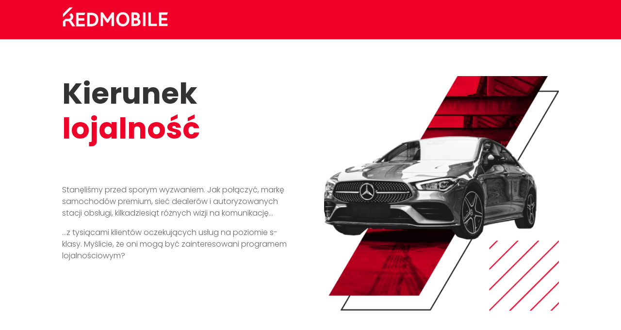

--- FILE ---
content_type: text/html; charset=UTF-8
request_url: https://redmobile.pl/mercedes-benz-konsumencki-program-lojalnosciowy/
body_size: 68268
content:
<!DOCTYPE html>
<html lang="pl-PL">
<head>
	<meta charset="UTF-8" />
<meta http-equiv="X-UA-Compatible" content="IE=edge">
	<link rel="pingback" href="https://redmobile.pl/xmlrpc.php" />

	<script type="text/javascript">
		document.documentElement.className = 'js';
	</script>
	
	<title>Mercedes | Redmobile</title>
<link rel="preconnect" href="https://fonts.gstatic.com" crossorigin /><style id="et-builder-googlefonts-cached-inline">/* Original: https://fonts.googleapis.com/css?family=Poppins:100,100italic,200,200italic,300,300italic,regular,italic,500,500italic,600,600italic,700,700italic,800,800italic,900,900italic&#038;subset=devanagari,latin,latin-ext&#038;display=swap *//* User Agent: Mozilla/5.0 (Unknown; Linux x86_64) AppleWebKit/538.1 (KHTML, like Gecko) Safari/538.1 Daum/4.1 */@font-face {font-family: 'Poppins';font-style: italic;font-weight: 100;font-display: swap;src: url(https://fonts.gstatic.com/s/poppins/v24/pxiAyp8kv8JHgFVrJJLmE3tF.ttf) format('truetype');}@font-face {font-family: 'Poppins';font-style: italic;font-weight: 200;font-display: swap;src: url(https://fonts.gstatic.com/s/poppins/v24/pxiDyp8kv8JHgFVrJJLmv1plEA.ttf) format('truetype');}@font-face {font-family: 'Poppins';font-style: italic;font-weight: 300;font-display: swap;src: url(https://fonts.gstatic.com/s/poppins/v24/pxiDyp8kv8JHgFVrJJLm21llEA.ttf) format('truetype');}@font-face {font-family: 'Poppins';font-style: italic;font-weight: 400;font-display: swap;src: url(https://fonts.gstatic.com/s/poppins/v24/pxiGyp8kv8JHgFVrJJLedw.ttf) format('truetype');}@font-face {font-family: 'Poppins';font-style: italic;font-weight: 500;font-display: swap;src: url(https://fonts.gstatic.com/s/poppins/v24/pxiDyp8kv8JHgFVrJJLmg1hlEA.ttf) format('truetype');}@font-face {font-family: 'Poppins';font-style: italic;font-weight: 600;font-display: swap;src: url(https://fonts.gstatic.com/s/poppins/v24/pxiDyp8kv8JHgFVrJJLmr19lEA.ttf) format('truetype');}@font-face {font-family: 'Poppins';font-style: italic;font-weight: 700;font-display: swap;src: url(https://fonts.gstatic.com/s/poppins/v24/pxiDyp8kv8JHgFVrJJLmy15lEA.ttf) format('truetype');}@font-face {font-family: 'Poppins';font-style: italic;font-weight: 800;font-display: swap;src: url(https://fonts.gstatic.com/s/poppins/v24/pxiDyp8kv8JHgFVrJJLm111lEA.ttf) format('truetype');}@font-face {font-family: 'Poppins';font-style: italic;font-weight: 900;font-display: swap;src: url(https://fonts.gstatic.com/s/poppins/v24/pxiDyp8kv8JHgFVrJJLm81xlEA.ttf) format('truetype');}@font-face {font-family: 'Poppins';font-style: normal;font-weight: 100;font-display: swap;src: url(https://fonts.gstatic.com/s/poppins/v24/pxiGyp8kv8JHgFVrLPTedw.ttf) format('truetype');}@font-face {font-family: 'Poppins';font-style: normal;font-weight: 200;font-display: swap;src: url(https://fonts.gstatic.com/s/poppins/v24/pxiByp8kv8JHgFVrLFj_V1s.ttf) format('truetype');}@font-face {font-family: 'Poppins';font-style: normal;font-weight: 300;font-display: swap;src: url(https://fonts.gstatic.com/s/poppins/v24/pxiByp8kv8JHgFVrLDz8V1s.ttf) format('truetype');}@font-face {font-family: 'Poppins';font-style: normal;font-weight: 400;font-display: swap;src: url(https://fonts.gstatic.com/s/poppins/v24/pxiEyp8kv8JHgFVrFJA.ttf) format('truetype');}@font-face {font-family: 'Poppins';font-style: normal;font-weight: 500;font-display: swap;src: url(https://fonts.gstatic.com/s/poppins/v24/pxiByp8kv8JHgFVrLGT9V1s.ttf) format('truetype');}@font-face {font-family: 'Poppins';font-style: normal;font-weight: 600;font-display: swap;src: url(https://fonts.gstatic.com/s/poppins/v24/pxiByp8kv8JHgFVrLEj6V1s.ttf) format('truetype');}@font-face {font-family: 'Poppins';font-style: normal;font-weight: 700;font-display: swap;src: url(https://fonts.gstatic.com/s/poppins/v24/pxiByp8kv8JHgFVrLCz7V1s.ttf) format('truetype');}@font-face {font-family: 'Poppins';font-style: normal;font-weight: 800;font-display: swap;src: url(https://fonts.gstatic.com/s/poppins/v24/pxiByp8kv8JHgFVrLDD4V1s.ttf) format('truetype');}@font-face {font-family: 'Poppins';font-style: normal;font-weight: 900;font-display: swap;src: url(https://fonts.gstatic.com/s/poppins/v24/pxiByp8kv8JHgFVrLBT5V1s.ttf) format('truetype');}/* User Agent: Mozilla/5.0 (Windows NT 6.1; WOW64; rv:27.0) Gecko/20100101 Firefox/27.0 */@font-face {font-family: 'Poppins';font-style: italic;font-weight: 100;font-display: swap;src: url(https://fonts.gstatic.com/l/font?kit=pxiAyp8kv8JHgFVrJJLmE3tG&skey=14913f5d70e4915e&v=v24) format('woff');}@font-face {font-family: 'Poppins';font-style: italic;font-weight: 200;font-display: swap;src: url(https://fonts.gstatic.com/l/font?kit=pxiDyp8kv8JHgFVrJJLmv1plEw&skey=e6f64e60fb8d9268&v=v24) format('woff');}@font-face {font-family: 'Poppins';font-style: italic;font-weight: 300;font-display: swap;src: url(https://fonts.gstatic.com/l/font?kit=pxiDyp8kv8JHgFVrJJLm21llEw&skey=b60188e8ecc47dee&v=v24) format('woff');}@font-face {font-family: 'Poppins';font-style: italic;font-weight: 400;font-display: swap;src: url(https://fonts.gstatic.com/l/font?kit=pxiGyp8kv8JHgFVrJJLedA&skey=f21d6e783fa43c88&v=v24) format('woff');}@font-face {font-family: 'Poppins';font-style: italic;font-weight: 500;font-display: swap;src: url(https://fonts.gstatic.com/l/font?kit=pxiDyp8kv8JHgFVrJJLmg1hlEw&skey=b0aa19767d34da85&v=v24) format('woff');}@font-face {font-family: 'Poppins';font-style: italic;font-weight: 600;font-display: swap;src: url(https://fonts.gstatic.com/l/font?kit=pxiDyp8kv8JHgFVrJJLmr19lEw&skey=7fbc556774b13ef0&v=v24) format('woff');}@font-face {font-family: 'Poppins';font-style: italic;font-weight: 700;font-display: swap;src: url(https://fonts.gstatic.com/l/font?kit=pxiDyp8kv8JHgFVrJJLmy15lEw&skey=29c3bd833a54ba8c&v=v24) format('woff');}@font-face {font-family: 'Poppins';font-style: italic;font-weight: 800;font-display: swap;src: url(https://fonts.gstatic.com/l/font?kit=pxiDyp8kv8JHgFVrJJLm111lEw&skey=6ea139488603f28c&v=v24) format('woff');}@font-face {font-family: 'Poppins';font-style: italic;font-weight: 900;font-display: swap;src: url(https://fonts.gstatic.com/l/font?kit=pxiDyp8kv8JHgFVrJJLm81xlEw&skey=846b48b4eada095a&v=v24) format('woff');}@font-face {font-family: 'Poppins';font-style: normal;font-weight: 100;font-display: swap;src: url(https://fonts.gstatic.com/l/font?kit=pxiGyp8kv8JHgFVrLPTedA&skey=57be0781cfb72ecd&v=v24) format('woff');}@font-face {font-family: 'Poppins';font-style: normal;font-weight: 200;font-display: swap;src: url(https://fonts.gstatic.com/l/font?kit=pxiByp8kv8JHgFVrLFj_V1g&skey=1bdc08fe61c3cc9e&v=v24) format('woff');}@font-face {font-family: 'Poppins';font-style: normal;font-weight: 300;font-display: swap;src: url(https://fonts.gstatic.com/l/font?kit=pxiByp8kv8JHgFVrLDz8V1g&skey=4aabc5055a39e031&v=v24) format('woff');}@font-face {font-family: 'Poppins';font-style: normal;font-weight: 400;font-display: swap;src: url(https://fonts.gstatic.com/l/font?kit=pxiEyp8kv8JHgFVrFJM&skey=87759fb096548f6d&v=v24) format('woff');}@font-face {font-family: 'Poppins';font-style: normal;font-weight: 500;font-display: swap;src: url(https://fonts.gstatic.com/l/font?kit=pxiByp8kv8JHgFVrLGT9V1g&skey=d4526a9b64c21b87&v=v24) format('woff');}@font-face {font-family: 'Poppins';font-style: normal;font-weight: 600;font-display: swap;src: url(https://fonts.gstatic.com/l/font?kit=pxiByp8kv8JHgFVrLEj6V1g&skey=ce7ef9d62ca89319&v=v24) format('woff');}@font-face {font-family: 'Poppins';font-style: normal;font-weight: 700;font-display: swap;src: url(https://fonts.gstatic.com/l/font?kit=pxiByp8kv8JHgFVrLCz7V1g&skey=cea76fe63715a67a&v=v24) format('woff');}@font-face {font-family: 'Poppins';font-style: normal;font-weight: 800;font-display: swap;src: url(https://fonts.gstatic.com/l/font?kit=pxiByp8kv8JHgFVrLDD4V1g&skey=f01e006f58df81ac&v=v24) format('woff');}@font-face {font-family: 'Poppins';font-style: normal;font-weight: 900;font-display: swap;src: url(https://fonts.gstatic.com/l/font?kit=pxiByp8kv8JHgFVrLBT5V1g&skey=6c361c40a830b323&v=v24) format('woff');}/* User Agent: Mozilla/5.0 (Windows NT 6.3; rv:39.0) Gecko/20100101 Firefox/39.0 */@font-face {font-family: 'Poppins';font-style: italic;font-weight: 100;font-display: swap;src: url(https://fonts.gstatic.com/s/poppins/v24/pxiAyp8kv8JHgFVrJJLmE3tA.woff2) format('woff2');}@font-face {font-family: 'Poppins';font-style: italic;font-weight: 200;font-display: swap;src: url(https://fonts.gstatic.com/s/poppins/v24/pxiDyp8kv8JHgFVrJJLmv1plFQ.woff2) format('woff2');}@font-face {font-family: 'Poppins';font-style: italic;font-weight: 300;font-display: swap;src: url(https://fonts.gstatic.com/s/poppins/v24/pxiDyp8kv8JHgFVrJJLm21llFQ.woff2) format('woff2');}@font-face {font-family: 'Poppins';font-style: italic;font-weight: 400;font-display: swap;src: url(https://fonts.gstatic.com/s/poppins/v24/pxiGyp8kv8JHgFVrJJLecg.woff2) format('woff2');}@font-face {font-family: 'Poppins';font-style: italic;font-weight: 500;font-display: swap;src: url(https://fonts.gstatic.com/s/poppins/v24/pxiDyp8kv8JHgFVrJJLmg1hlFQ.woff2) format('woff2');}@font-face {font-family: 'Poppins';font-style: italic;font-weight: 600;font-display: swap;src: url(https://fonts.gstatic.com/s/poppins/v24/pxiDyp8kv8JHgFVrJJLmr19lFQ.woff2) format('woff2');}@font-face {font-family: 'Poppins';font-style: italic;font-weight: 700;font-display: swap;src: url(https://fonts.gstatic.com/s/poppins/v24/pxiDyp8kv8JHgFVrJJLmy15lFQ.woff2) format('woff2');}@font-face {font-family: 'Poppins';font-style: italic;font-weight: 800;font-display: swap;src: url(https://fonts.gstatic.com/s/poppins/v24/pxiDyp8kv8JHgFVrJJLm111lFQ.woff2) format('woff2');}@font-face {font-family: 'Poppins';font-style: italic;font-weight: 900;font-display: swap;src: url(https://fonts.gstatic.com/s/poppins/v24/pxiDyp8kv8JHgFVrJJLm81xlFQ.woff2) format('woff2');}@font-face {font-family: 'Poppins';font-style: normal;font-weight: 100;font-display: swap;src: url(https://fonts.gstatic.com/s/poppins/v24/pxiGyp8kv8JHgFVrLPTecg.woff2) format('woff2');}@font-face {font-family: 'Poppins';font-style: normal;font-weight: 200;font-display: swap;src: url(https://fonts.gstatic.com/s/poppins/v24/pxiByp8kv8JHgFVrLFj_V14.woff2) format('woff2');}@font-face {font-family: 'Poppins';font-style: normal;font-weight: 300;font-display: swap;src: url(https://fonts.gstatic.com/s/poppins/v24/pxiByp8kv8JHgFVrLDz8V14.woff2) format('woff2');}@font-face {font-family: 'Poppins';font-style: normal;font-weight: 400;font-display: swap;src: url(https://fonts.gstatic.com/s/poppins/v24/pxiEyp8kv8JHgFVrFJU.woff2) format('woff2');}@font-face {font-family: 'Poppins';font-style: normal;font-weight: 500;font-display: swap;src: url(https://fonts.gstatic.com/s/poppins/v24/pxiByp8kv8JHgFVrLGT9V14.woff2) format('woff2');}@font-face {font-family: 'Poppins';font-style: normal;font-weight: 600;font-display: swap;src: url(https://fonts.gstatic.com/s/poppins/v24/pxiByp8kv8JHgFVrLEj6V14.woff2) format('woff2');}@font-face {font-family: 'Poppins';font-style: normal;font-weight: 700;font-display: swap;src: url(https://fonts.gstatic.com/s/poppins/v24/pxiByp8kv8JHgFVrLCz7V14.woff2) format('woff2');}@font-face {font-family: 'Poppins';font-style: normal;font-weight: 800;font-display: swap;src: url(https://fonts.gstatic.com/s/poppins/v24/pxiByp8kv8JHgFVrLDD4V14.woff2) format('woff2');}@font-face {font-family: 'Poppins';font-style: normal;font-weight: 900;font-display: swap;src: url(https://fonts.gstatic.com/s/poppins/v24/pxiByp8kv8JHgFVrLBT5V14.woff2) format('woff2');}</style><meta name='robots' content='max-image-preview:large' />
<script type="text/javascript">
			let jqueryParams=[],jQuery=function(r){return jqueryParams=[...jqueryParams,r],jQuery},$=function(r){return jqueryParams=[...jqueryParams,r],$};window.jQuery=jQuery,window.$=jQuery;let customHeadScripts=!1;jQuery.fn=jQuery.prototype={},$.fn=jQuery.prototype={},jQuery.noConflict=function(r){if(window.jQuery)return jQuery=window.jQuery,$=window.jQuery,customHeadScripts=!0,jQuery.noConflict},jQuery.ready=function(r){jqueryParams=[...jqueryParams,r]},$.ready=function(r){jqueryParams=[...jqueryParams,r]},jQuery.load=function(r){jqueryParams=[...jqueryParams,r]},$.load=function(r){jqueryParams=[...jqueryParams,r]},jQuery.fn.ready=function(r){jqueryParams=[...jqueryParams,r]},$.fn.ready=function(r){jqueryParams=[...jqueryParams,r]};</script><link rel='dns-prefetch' href='//www.googletagmanager.com' />
<link rel="alternate" type="application/rss+xml" title="Redmobile &raquo; Kanał z wpisami" href="https://redmobile.pl/feed/" />
<link rel="alternate" type="application/rss+xml" title="Redmobile &raquo; Kanał z komentarzami" href="https://redmobile.pl/comments/feed/" />
<link rel="alternate" title="oEmbed (JSON)" type="application/json+oembed" href="https://redmobile.pl/wp-json/oembed/1.0/embed?url=https%3A%2F%2Fredmobile.pl%2Fmercedes-benz-konsumencki-program-lojalnosciowy%2F" />
<link rel="alternate" title="oEmbed (XML)" type="text/xml+oembed" href="https://redmobile.pl/wp-json/oembed/1.0/embed?url=https%3A%2F%2Fredmobile.pl%2Fmercedes-benz-konsumencki-program-lojalnosciowy%2F&#038;format=xml" />
<meta content="Divi v.4.27.1" name="generator"/><style id='wp-img-auto-sizes-contain-inline-css' type='text/css'>
img:is([sizes=auto i],[sizes^="auto," i]){contain-intrinsic-size:3000px 1500px}
/*# sourceURL=wp-img-auto-sizes-contain-inline-css */
</style>
<link rel='stylesheet' id='tfs-frontend-css' href='https://redmobile.pl/wp-content/plugins/cf7-styler-for-divi/assets/css/frontend.css?ver=2.0.3' type='text/css' media='all' />
<link rel='stylesheet' id='contact-form-7-css' href='https://redmobile.pl/wp-content/plugins/contact-form-7/includes/css/styles.css?ver=5.8.5' type='text/css' media='all' />
<style id='divi-style-inline-inline-css' type='text/css'>
/*!
Theme Name: Divi
Theme URI: http://www.elegantthemes.com/gallery/divi/
Version: 4.27.1
Description: Smart. Flexible. Beautiful. Divi is the most powerful theme in our collection.
Author: Elegant Themes
Author URI: http://www.elegantthemes.com
License: GNU General Public License v2
License URI: http://www.gnu.org/licenses/gpl-2.0.html
*/

a,abbr,acronym,address,applet,b,big,blockquote,body,center,cite,code,dd,del,dfn,div,dl,dt,em,fieldset,font,form,h1,h2,h3,h4,h5,h6,html,i,iframe,img,ins,kbd,label,legend,li,object,ol,p,pre,q,s,samp,small,span,strike,strong,sub,sup,tt,u,ul,var{margin:0;padding:0;border:0;outline:0;font-size:100%;-ms-text-size-adjust:100%;-webkit-text-size-adjust:100%;vertical-align:baseline;background:transparent}body{line-height:1}ol,ul{list-style:none}blockquote,q{quotes:none}blockquote:after,blockquote:before,q:after,q:before{content:"";content:none}blockquote{margin:20px 0 30px;border-left:5px solid;padding-left:20px}:focus{outline:0}del{text-decoration:line-through}pre{overflow:auto;padding:10px}figure{margin:0}table{border-collapse:collapse;border-spacing:0}article,aside,footer,header,hgroup,nav,section{display:block}body{font-family:Open Sans,Arial,sans-serif;font-size:14px;color:#666;background-color:#fff;line-height:1.7em;font-weight:500;-webkit-font-smoothing:antialiased;-moz-osx-font-smoothing:grayscale}body.page-template-page-template-blank-php #page-container{padding-top:0!important}body.et_cover_background{background-size:cover!important;background-position:top!important;background-repeat:no-repeat!important;background-attachment:fixed}a{color:#2ea3f2}a,a:hover{text-decoration:none}p{padding-bottom:1em}p:not(.has-background):last-of-type{padding-bottom:0}p.et_normal_padding{padding-bottom:1em}strong{font-weight:700}cite,em,i{font-style:italic}code,pre{font-family:Courier New,monospace;margin-bottom:10px}ins{text-decoration:none}sub,sup{height:0;line-height:1;position:relative;vertical-align:baseline}sup{bottom:.8em}sub{top:.3em}dl{margin:0 0 1.5em}dl dt{font-weight:700}dd{margin-left:1.5em}blockquote p{padding-bottom:0}embed,iframe,object,video{max-width:100%}h1,h2,h3,h4,h5,h6{color:#333;padding-bottom:10px;line-height:1em;font-weight:500}h1 a,h2 a,h3 a,h4 a,h5 a,h6 a{color:inherit}h1{font-size:30px}h2{font-size:26px}h3{font-size:22px}h4{font-size:18px}h5{font-size:16px}h6{font-size:14px}input{-webkit-appearance:none}input[type=checkbox]{-webkit-appearance:checkbox}input[type=radio]{-webkit-appearance:radio}input.text,input.title,input[type=email],input[type=password],input[type=tel],input[type=text],select,textarea{background-color:#fff;border:1px solid #bbb;padding:2px;color:#4e4e4e}input.text:focus,input.title:focus,input[type=text]:focus,select:focus,textarea:focus{border-color:#2d3940;color:#3e3e3e}input.text,input.title,input[type=text],select,textarea{margin:0}textarea{padding:4px}button,input,select,textarea{font-family:inherit}img{max-width:100%;height:auto}.clear{clear:both}br.clear{margin:0;padding:0}.pagination{clear:both}#et_search_icon:hover,.et-social-icon a:hover,.et_password_protected_form .et_submit_button,.form-submit .et_pb_buttontton.alt.disabled,.nav-single a,.posted_in a{color:#2ea3f2}.et-search-form,blockquote{border-color:#2ea3f2}#main-content{background-color:#fff}.container{width:80%;max-width:1080px;margin:auto;position:relative}body:not(.et-tb) #main-content .container,body:not(.et-tb-has-header) #main-content .container{padding-top:58px}.et_full_width_page #main-content .container:before{display:none}.main_title{margin-bottom:20px}.et_password_protected_form .et_submit_button:hover,.form-submit .et_pb_button:hover{background:rgba(0,0,0,.05)}.et_button_icon_visible .et_pb_button{padding-right:2em;padding-left:.7em}.et_button_icon_visible .et_pb_button:after{opacity:1;margin-left:0}.et_button_left .et_pb_button:hover:after{left:.15em}.et_button_left .et_pb_button:after{margin-left:0;left:1em}.et_button_icon_visible.et_button_left .et_pb_button,.et_button_left .et_pb_button:hover,.et_button_left .et_pb_module .et_pb_button:hover{padding-left:2em;padding-right:.7em}.et_button_icon_visible.et_button_left .et_pb_button:after,.et_button_left .et_pb_button:hover:after{left:.15em}.et_password_protected_form .et_submit_button:hover,.form-submit .et_pb_button:hover{padding:.3em 1em}.et_button_no_icon .et_pb_button:after{display:none}.et_button_no_icon.et_button_icon_visible.et_button_left .et_pb_button,.et_button_no_icon.et_button_left .et_pb_button:hover,.et_button_no_icon .et_pb_button,.et_button_no_icon .et_pb_button:hover{padding:.3em 1em!important}.et_button_custom_icon .et_pb_button:after{line-height:1.7em}.et_button_custom_icon.et_button_icon_visible .et_pb_button:after,.et_button_custom_icon .et_pb_button:hover:after{margin-left:.3em}#left-area .post_format-post-format-gallery .wp-block-gallery:first-of-type{padding:0;margin-bottom:-16px}.entry-content table:not(.variations){border:1px solid #eee;margin:0 0 15px;text-align:left;width:100%}.entry-content thead th,.entry-content tr th{color:#555;font-weight:700;padding:9px 24px}.entry-content tr td{border-top:1px solid #eee;padding:6px 24px}#left-area ul,.entry-content ul,.et-l--body ul,.et-l--footer ul,.et-l--header ul{list-style-type:disc;padding:0 0 23px 1em;line-height:26px}#left-area ol,.entry-content ol,.et-l--body ol,.et-l--footer ol,.et-l--header ol{list-style-type:decimal;list-style-position:inside;padding:0 0 23px;line-height:26px}#left-area ul li ul,.entry-content ul li ol{padding:2px 0 2px 20px}#left-area ol li ul,.entry-content ol li ol,.et-l--body ol li ol,.et-l--footer ol li ol,.et-l--header ol li ol{padding:2px 0 2px 35px}#left-area ul.wp-block-gallery{display:-webkit-box;display:-ms-flexbox;display:flex;-ms-flex-wrap:wrap;flex-wrap:wrap;list-style-type:none;padding:0}#left-area ul.products{padding:0!important;line-height:1.7!important;list-style:none!important}.gallery-item a{display:block}.gallery-caption,.gallery-item a{width:90%}#wpadminbar{z-index:100001}#left-area .post-meta{font-size:14px;padding-bottom:15px}#left-area .post-meta a{text-decoration:none;color:#666}#left-area .et_featured_image{padding-bottom:7px}.single .post{padding-bottom:25px}body.single .et_audio_content{margin-bottom:-6px}.nav-single a{text-decoration:none;color:#2ea3f2;font-size:14px;font-weight:400}.nav-previous{float:left}.nav-next{float:right}.et_password_protected_form p input{background-color:#eee;border:none!important;width:100%!important;border-radius:0!important;font-size:14px;color:#999!important;padding:16px!important;-webkit-box-sizing:border-box;box-sizing:border-box}.et_password_protected_form label{display:none}.et_password_protected_form .et_submit_button{font-family:inherit;display:block;float:right;margin:8px auto 0;cursor:pointer}.post-password-required p.nocomments.container{max-width:100%}.post-password-required p.nocomments.container:before{display:none}.aligncenter,div.post .new-post .aligncenter{display:block;margin-left:auto;margin-right:auto}.wp-caption{border:1px solid #ddd;text-align:center;background-color:#f3f3f3;margin-bottom:10px;max-width:96%;padding:8px}.wp-caption.alignleft{margin:0 30px 20px 0}.wp-caption.alignright{margin:0 0 20px 30px}.wp-caption img{margin:0;padding:0;border:0}.wp-caption p.wp-caption-text{font-size:12px;padding:0 4px 5px;margin:0}.alignright{float:right}.alignleft{float:left}img.alignleft{display:inline;float:left;margin-right:15px}img.alignright{display:inline;float:right;margin-left:15px}.page.et_pb_pagebuilder_layout #main-content{background-color:transparent}body #main-content .et_builder_inner_content>h1,body #main-content .et_builder_inner_content>h2,body #main-content .et_builder_inner_content>h3,body #main-content .et_builder_inner_content>h4,body #main-content .et_builder_inner_content>h5,body #main-content .et_builder_inner_content>h6{line-height:1.4em}body #main-content .et_builder_inner_content>p{line-height:1.7em}.wp-block-pullquote{margin:20px 0 30px}.wp-block-pullquote.has-background blockquote{border-left:none}.wp-block-group.has-background{padding:1.5em 1.5em .5em}@media (min-width:981px){#left-area{width:79.125%;padding-bottom:23px}#main-content .container:before{content:"";position:absolute;top:0;height:100%;width:1px;background-color:#e2e2e2}.et_full_width_page #left-area,.et_no_sidebar #left-area{float:none;width:100%!important}.et_full_width_page #left-area{padding-bottom:0}.et_no_sidebar #main-content .container:before{display:none}}@media (max-width:980px){#page-container{padding-top:80px}.et-tb #page-container,.et-tb-has-header #page-container{padding-top:0!important}#left-area,#sidebar{width:100%!important}#main-content .container:before{display:none!important}.et_full_width_page .et_gallery_item:nth-child(4n+1){clear:none}}@media print{#page-container{padding-top:0!important}}#wp-admin-bar-et-use-visual-builder a:before{font-family:ETmodules!important;content:"\e625";font-size:30px!important;width:28px;margin-top:-3px;color:#974df3!important}#wp-admin-bar-et-use-visual-builder:hover a:before{color:#fff!important}#wp-admin-bar-et-use-visual-builder:hover a,#wp-admin-bar-et-use-visual-builder a:hover{transition:background-color .5s ease;-webkit-transition:background-color .5s ease;-moz-transition:background-color .5s ease;background-color:#7e3bd0!important;color:#fff!important}* html .clearfix,:first-child+html .clearfix{zoom:1}.iphone .et_pb_section_video_bg video::-webkit-media-controls-start-playback-button{display:none!important;-webkit-appearance:none}.et_mobile_device .et_pb_section_parallax .et_pb_parallax_css{background-attachment:scroll}.et-social-facebook a.icon:before{content:"\e093"}.et-social-twitter a.icon:before{content:"\e094"}.et-social-google-plus a.icon:before{content:"\e096"}.et-social-instagram a.icon:before{content:"\e09a"}.et-social-rss a.icon:before{content:"\e09e"}.ai1ec-single-event:after{content:" ";display:table;clear:both}.evcal_event_details .evcal_evdata_cell .eventon_details_shading_bot.eventon_details_shading_bot{z-index:3}.wp-block-divi-layout{margin-bottom:1em}*{-webkit-box-sizing:border-box;box-sizing:border-box}#et-info-email:before,#et-info-phone:before,#et_search_icon:before,.comment-reply-link:after,.et-cart-info span:before,.et-pb-arrow-next:before,.et-pb-arrow-prev:before,.et-social-icon a:before,.et_audio_container .mejs-playpause-button button:before,.et_audio_container .mejs-volume-button button:before,.et_overlay:before,.et_password_protected_form .et_submit_button:after,.et_pb_button:after,.et_pb_contact_reset:after,.et_pb_contact_submit:after,.et_pb_font_icon:before,.et_pb_newsletter_button:after,.et_pb_pricing_table_button:after,.et_pb_promo_button:after,.et_pb_testimonial:before,.et_pb_toggle_title:before,.form-submit .et_pb_button:after,.mobile_menu_bar:before,a.et_pb_more_button:after{font-family:ETmodules!important;speak:none;font-style:normal;font-weight:400;-webkit-font-feature-settings:normal;font-feature-settings:normal;font-variant:normal;text-transform:none;line-height:1;-webkit-font-smoothing:antialiased;-moz-osx-font-smoothing:grayscale;text-shadow:0 0;direction:ltr}.et-pb-icon,.et_pb_custom_button_icon.et_pb_button:after,.et_pb_login .et_pb_custom_button_icon.et_pb_button:after,.et_pb_woo_custom_button_icon .button.et_pb_custom_button_icon.et_pb_button:after,.et_pb_woo_custom_button_icon .button.et_pb_custom_button_icon.et_pb_button:hover:after{content:attr(data-icon)}.et-pb-icon{font-family:ETmodules;speak:none;font-weight:400;-webkit-font-feature-settings:normal;font-feature-settings:normal;font-variant:normal;text-transform:none;line-height:1;-webkit-font-smoothing:antialiased;font-size:96px;font-style:normal;display:inline-block;-webkit-box-sizing:border-box;box-sizing:border-box;direction:ltr}#et-ajax-saving{display:none;-webkit-transition:background .3s,-webkit-box-shadow .3s;transition:background .3s,-webkit-box-shadow .3s;transition:background .3s,box-shadow .3s;transition:background .3s,box-shadow .3s,-webkit-box-shadow .3s;-webkit-box-shadow:rgba(0,139,219,.247059) 0 0 60px;box-shadow:0 0 60px rgba(0,139,219,.247059);position:fixed;top:50%;left:50%;width:50px;height:50px;background:#fff;border-radius:50px;margin:-25px 0 0 -25px;z-index:999999;text-align:center}#et-ajax-saving img{margin:9px}.et-safe-mode-indicator,.et-safe-mode-indicator:focus,.et-safe-mode-indicator:hover{-webkit-box-shadow:0 5px 10px rgba(41,196,169,.15);box-shadow:0 5px 10px rgba(41,196,169,.15);background:#29c4a9;color:#fff;font-size:14px;font-weight:600;padding:12px;line-height:16px;border-radius:3px;position:fixed;bottom:30px;right:30px;z-index:999999;text-decoration:none;font-family:Open Sans,sans-serif;-webkit-font-smoothing:antialiased;-moz-osx-font-smoothing:grayscale}.et_pb_button{font-size:20px;font-weight:500;padding:.3em 1em;line-height:1.7em!important;background-color:transparent;background-size:cover;background-position:50%;background-repeat:no-repeat;border:2px solid;border-radius:3px;-webkit-transition-duration:.2s;transition-duration:.2s;-webkit-transition-property:all!important;transition-property:all!important}.et_pb_button,.et_pb_button_inner{position:relative}.et_pb_button:hover,.et_pb_module .et_pb_button:hover{border:2px solid transparent;padding:.3em 2em .3em .7em}.et_pb_button:hover{background-color:hsla(0,0%,100%,.2)}.et_pb_bg_layout_light.et_pb_button:hover,.et_pb_bg_layout_light .et_pb_button:hover{background-color:rgba(0,0,0,.05)}.et_pb_button:after,.et_pb_button:before{font-size:32px;line-height:1em;content:"\35";opacity:0;position:absolute;margin-left:-1em;-webkit-transition:all .2s;transition:all .2s;text-transform:none;-webkit-font-feature-settings:"kern" off;font-feature-settings:"kern" off;font-variant:none;font-style:normal;font-weight:400;text-shadow:none}.et_pb_button.et_hover_enabled:hover:after,.et_pb_button.et_pb_hovered:hover:after{-webkit-transition:none!important;transition:none!important}.et_pb_button:before{display:none}.et_pb_button:hover:after{opacity:1;margin-left:0}.et_pb_column_1_3 h1,.et_pb_column_1_4 h1,.et_pb_column_1_5 h1,.et_pb_column_1_6 h1,.et_pb_column_2_5 h1{font-size:26px}.et_pb_column_1_3 h2,.et_pb_column_1_4 h2,.et_pb_column_1_5 h2,.et_pb_column_1_6 h2,.et_pb_column_2_5 h2{font-size:23px}.et_pb_column_1_3 h3,.et_pb_column_1_4 h3,.et_pb_column_1_5 h3,.et_pb_column_1_6 h3,.et_pb_column_2_5 h3{font-size:20px}.et_pb_column_1_3 h4,.et_pb_column_1_4 h4,.et_pb_column_1_5 h4,.et_pb_column_1_6 h4,.et_pb_column_2_5 h4{font-size:18px}.et_pb_column_1_3 h5,.et_pb_column_1_4 h5,.et_pb_column_1_5 h5,.et_pb_column_1_6 h5,.et_pb_column_2_5 h5{font-size:16px}.et_pb_column_1_3 h6,.et_pb_column_1_4 h6,.et_pb_column_1_5 h6,.et_pb_column_1_6 h6,.et_pb_column_2_5 h6{font-size:15px}.et_pb_bg_layout_dark,.et_pb_bg_layout_dark h1,.et_pb_bg_layout_dark h2,.et_pb_bg_layout_dark h3,.et_pb_bg_layout_dark h4,.et_pb_bg_layout_dark h5,.et_pb_bg_layout_dark h6{color:#fff!important}.et_pb_module.et_pb_text_align_left{text-align:left}.et_pb_module.et_pb_text_align_center{text-align:center}.et_pb_module.et_pb_text_align_right{text-align:right}.et_pb_module.et_pb_text_align_justified{text-align:justify}.clearfix:after{visibility:hidden;display:block;font-size:0;content:" ";clear:both;height:0}.et_pb_bg_layout_light .et_pb_more_button{color:#2ea3f2}.et_builder_inner_content{position:relative;z-index:1}header .et_builder_inner_content{z-index:2}.et_pb_css_mix_blend_mode_passthrough{mix-blend-mode:unset!important}.et_pb_image_container{margin:-20px -20px 29px}.et_pb_module_inner{position:relative}.et_hover_enabled_preview{z-index:2}.et_hover_enabled:hover{position:relative;z-index:2}.et_pb_all_tabs,.et_pb_module,.et_pb_posts_nav a,.et_pb_tab,.et_pb_with_background{position:relative;background-size:cover;background-position:50%;background-repeat:no-repeat}.et_pb_background_mask,.et_pb_background_pattern{bottom:0;left:0;position:absolute;right:0;top:0}.et_pb_background_mask{background-size:calc(100% + 2px) calc(100% + 2px);background-repeat:no-repeat;background-position:50%;overflow:hidden}.et_pb_background_pattern{background-position:0 0;background-repeat:repeat}.et_pb_with_border{position:relative;border:0 solid #333}.post-password-required .et_pb_row{padding:0;width:100%}.post-password-required .et_password_protected_form{min-height:0}body.et_pb_pagebuilder_layout.et_pb_show_title .post-password-required .et_password_protected_form h1,body:not(.et_pb_pagebuilder_layout) .post-password-required .et_password_protected_form h1{display:none}.et_pb_no_bg{padding:0!important}.et_overlay.et_pb_inline_icon:before,.et_pb_inline_icon:before{content:attr(data-icon)}.et_pb_more_button{color:inherit;text-shadow:none;text-decoration:none;display:inline-block;margin-top:20px}.et_parallax_bg_wrap{overflow:hidden;position:absolute;top:0;right:0;bottom:0;left:0}.et_parallax_bg{background-repeat:no-repeat;background-position:top;background-size:cover;position:absolute;bottom:0;left:0;width:100%;height:100%;display:block}.et_parallax_bg.et_parallax_bg__hover,.et_parallax_bg.et_parallax_bg_phone,.et_parallax_bg.et_parallax_bg_tablet,.et_parallax_gradient.et_parallax_gradient__hover,.et_parallax_gradient.et_parallax_gradient_phone,.et_parallax_gradient.et_parallax_gradient_tablet,.et_pb_section_parallax_hover:hover .et_parallax_bg:not(.et_parallax_bg__hover),.et_pb_section_parallax_hover:hover .et_parallax_gradient:not(.et_parallax_gradient__hover){display:none}.et_pb_section_parallax_hover:hover .et_parallax_bg.et_parallax_bg__hover,.et_pb_section_parallax_hover:hover .et_parallax_gradient.et_parallax_gradient__hover{display:block}.et_parallax_gradient{bottom:0;display:block;left:0;position:absolute;right:0;top:0}.et_pb_module.et_pb_section_parallax,.et_pb_posts_nav a.et_pb_section_parallax,.et_pb_tab.et_pb_section_parallax{position:relative}.et_pb_section_parallax .et_pb_parallax_css,.et_pb_slides .et_parallax_bg.et_pb_parallax_css{background-attachment:fixed}body.et-bfb .et_pb_section_parallax .et_pb_parallax_css,body.et-bfb .et_pb_slides .et_parallax_bg.et_pb_parallax_css{background-attachment:scroll;bottom:auto}.et_pb_section_parallax.et_pb_column .et_pb_module,.et_pb_section_parallax.et_pb_row .et_pb_column,.et_pb_section_parallax.et_pb_row .et_pb_module{z-index:9;position:relative}.et_pb_more_button:hover:after{opacity:1;margin-left:0}.et_pb_preload .et_pb_section_video_bg,.et_pb_preload>div{visibility:hidden}.et_pb_preload,.et_pb_section.et_pb_section_video.et_pb_preload{position:relative;background:#464646!important}.et_pb_preload:before{content:"";position:absolute;top:50%;left:50%;background:url(https://redmobile.pl/wp-content/themes/Divi/includes/builder/styles/images/preloader.gif) no-repeat;border-radius:32px;width:32px;height:32px;margin:-16px 0 0 -16px}.box-shadow-overlay{position:absolute;top:0;left:0;width:100%;height:100%;z-index:10;pointer-events:none}.et_pb_section>.box-shadow-overlay~.et_pb_row{z-index:11}body.safari .section_has_divider{will-change:transform}.et_pb_row>.box-shadow-overlay{z-index:8}.has-box-shadow-overlay{position:relative}.et_clickable{cursor:pointer}.screen-reader-text{border:0;clip:rect(1px,1px,1px,1px);-webkit-clip-path:inset(50%);clip-path:inset(50%);height:1px;margin:-1px;overflow:hidden;padding:0;position:absolute!important;width:1px;word-wrap:normal!important}.et_multi_view_hidden,.et_multi_view_hidden_image{display:none!important}@keyframes multi-view-image-fade{0%{opacity:0}10%{opacity:.1}20%{opacity:.2}30%{opacity:.3}40%{opacity:.4}50%{opacity:.5}60%{opacity:.6}70%{opacity:.7}80%{opacity:.8}90%{opacity:.9}to{opacity:1}}.et_multi_view_image__loading{visibility:hidden}.et_multi_view_image__loaded{-webkit-animation:multi-view-image-fade .5s;animation:multi-view-image-fade .5s}#et-pb-motion-effects-offset-tracker{visibility:hidden!important;opacity:0;position:absolute;top:0;left:0}.et-pb-before-scroll-animation{opacity:0}header.et-l.et-l--header:after{clear:both;display:block;content:""}.et_pb_module{-webkit-animation-timing-function:linear;animation-timing-function:linear;-webkit-animation-duration:.2s;animation-duration:.2s}@-webkit-keyframes fadeBottom{0%{opacity:0;-webkit-transform:translateY(10%);transform:translateY(10%)}to{opacity:1;-webkit-transform:translateY(0);transform:translateY(0)}}@keyframes fadeBottom{0%{opacity:0;-webkit-transform:translateY(10%);transform:translateY(10%)}to{opacity:1;-webkit-transform:translateY(0);transform:translateY(0)}}@-webkit-keyframes fadeLeft{0%{opacity:0;-webkit-transform:translateX(-10%);transform:translateX(-10%)}to{opacity:1;-webkit-transform:translateX(0);transform:translateX(0)}}@keyframes fadeLeft{0%{opacity:0;-webkit-transform:translateX(-10%);transform:translateX(-10%)}to{opacity:1;-webkit-transform:translateX(0);transform:translateX(0)}}@-webkit-keyframes fadeRight{0%{opacity:0;-webkit-transform:translateX(10%);transform:translateX(10%)}to{opacity:1;-webkit-transform:translateX(0);transform:translateX(0)}}@keyframes fadeRight{0%{opacity:0;-webkit-transform:translateX(10%);transform:translateX(10%)}to{opacity:1;-webkit-transform:translateX(0);transform:translateX(0)}}@-webkit-keyframes fadeTop{0%{opacity:0;-webkit-transform:translateY(-10%);transform:translateY(-10%)}to{opacity:1;-webkit-transform:translateX(0);transform:translateX(0)}}@keyframes fadeTop{0%{opacity:0;-webkit-transform:translateY(-10%);transform:translateY(-10%)}to{opacity:1;-webkit-transform:translateX(0);transform:translateX(0)}}@-webkit-keyframes fadeIn{0%{opacity:0}to{opacity:1}}@keyframes fadeIn{0%{opacity:0}to{opacity:1}}.et-waypoint:not(.et_pb_counters){opacity:0}@media (min-width:981px){.et_pb_section.et_section_specialty div.et_pb_row .et_pb_column .et_pb_column .et_pb_module.et-last-child,.et_pb_section.et_section_specialty div.et_pb_row .et_pb_column .et_pb_column .et_pb_module:last-child,.et_pb_section.et_section_specialty div.et_pb_row .et_pb_column .et_pb_row_inner .et_pb_column .et_pb_module.et-last-child,.et_pb_section.et_section_specialty div.et_pb_row .et_pb_column .et_pb_row_inner .et_pb_column .et_pb_module:last-child,.et_pb_section div.et_pb_row .et_pb_column .et_pb_module.et-last-child,.et_pb_section div.et_pb_row .et_pb_column .et_pb_module:last-child{margin-bottom:0}}@media (max-width:980px){.et_overlay.et_pb_inline_icon_tablet:before,.et_pb_inline_icon_tablet:before{content:attr(data-icon-tablet)}.et_parallax_bg.et_parallax_bg_tablet_exist,.et_parallax_gradient.et_parallax_gradient_tablet_exist{display:none}.et_parallax_bg.et_parallax_bg_tablet,.et_parallax_gradient.et_parallax_gradient_tablet{display:block}.et_pb_column .et_pb_module{margin-bottom:30px}.et_pb_row .et_pb_column .et_pb_module.et-last-child,.et_pb_row .et_pb_column .et_pb_module:last-child,.et_section_specialty .et_pb_row .et_pb_column .et_pb_module.et-last-child,.et_section_specialty .et_pb_row .et_pb_column .et_pb_module:last-child{margin-bottom:0}.et_pb_more_button{display:inline-block!important}.et_pb_bg_layout_light_tablet.et_pb_button,.et_pb_bg_layout_light_tablet.et_pb_module.et_pb_button,.et_pb_bg_layout_light_tablet .et_pb_more_button{color:#2ea3f2}.et_pb_bg_layout_light_tablet .et_pb_forgot_password a{color:#666}.et_pb_bg_layout_light_tablet h1,.et_pb_bg_layout_light_tablet h2,.et_pb_bg_layout_light_tablet h3,.et_pb_bg_layout_light_tablet h4,.et_pb_bg_layout_light_tablet h5,.et_pb_bg_layout_light_tablet h6{color:#333!important}.et_pb_module .et_pb_bg_layout_light_tablet.et_pb_button{color:#2ea3f2!important}.et_pb_bg_layout_light_tablet{color:#666!important}.et_pb_bg_layout_dark_tablet,.et_pb_bg_layout_dark_tablet h1,.et_pb_bg_layout_dark_tablet h2,.et_pb_bg_layout_dark_tablet h3,.et_pb_bg_layout_dark_tablet h4,.et_pb_bg_layout_dark_tablet h5,.et_pb_bg_layout_dark_tablet h6{color:#fff!important}.et_pb_bg_layout_dark_tablet.et_pb_button,.et_pb_bg_layout_dark_tablet.et_pb_module.et_pb_button,.et_pb_bg_layout_dark_tablet .et_pb_more_button{color:inherit}.et_pb_bg_layout_dark_tablet .et_pb_forgot_password a{color:#fff}.et_pb_module.et_pb_text_align_left-tablet{text-align:left}.et_pb_module.et_pb_text_align_center-tablet{text-align:center}.et_pb_module.et_pb_text_align_right-tablet{text-align:right}.et_pb_module.et_pb_text_align_justified-tablet{text-align:justify}}@media (max-width:767px){.et_pb_more_button{display:inline-block!important}.et_overlay.et_pb_inline_icon_phone:before,.et_pb_inline_icon_phone:before{content:attr(data-icon-phone)}.et_parallax_bg.et_parallax_bg_phone_exist,.et_parallax_gradient.et_parallax_gradient_phone_exist{display:none}.et_parallax_bg.et_parallax_bg_phone,.et_parallax_gradient.et_parallax_gradient_phone{display:block}.et-hide-mobile{display:none!important}.et_pb_bg_layout_light_phone.et_pb_button,.et_pb_bg_layout_light_phone.et_pb_module.et_pb_button,.et_pb_bg_layout_light_phone .et_pb_more_button{color:#2ea3f2}.et_pb_bg_layout_light_phone .et_pb_forgot_password a{color:#666}.et_pb_bg_layout_light_phone h1,.et_pb_bg_layout_light_phone h2,.et_pb_bg_layout_light_phone h3,.et_pb_bg_layout_light_phone h4,.et_pb_bg_layout_light_phone h5,.et_pb_bg_layout_light_phone h6{color:#333!important}.et_pb_module .et_pb_bg_layout_light_phone.et_pb_button{color:#2ea3f2!important}.et_pb_bg_layout_light_phone{color:#666!important}.et_pb_bg_layout_dark_phone,.et_pb_bg_layout_dark_phone h1,.et_pb_bg_layout_dark_phone h2,.et_pb_bg_layout_dark_phone h3,.et_pb_bg_layout_dark_phone h4,.et_pb_bg_layout_dark_phone h5,.et_pb_bg_layout_dark_phone h6{color:#fff!important}.et_pb_bg_layout_dark_phone.et_pb_button,.et_pb_bg_layout_dark_phone.et_pb_module.et_pb_button,.et_pb_bg_layout_dark_phone .et_pb_more_button{color:inherit}.et_pb_module .et_pb_bg_layout_dark_phone.et_pb_button{color:#fff!important}.et_pb_bg_layout_dark_phone .et_pb_forgot_password a{color:#fff}.et_pb_module.et_pb_text_align_left-phone{text-align:left}.et_pb_module.et_pb_text_align_center-phone{text-align:center}.et_pb_module.et_pb_text_align_right-phone{text-align:right}.et_pb_module.et_pb_text_align_justified-phone{text-align:justify}}@media (max-width:479px){a.et_pb_more_button{display:block}}@media (min-width:768px) and (max-width:980px){[data-et-multi-view-load-tablet-hidden=true]:not(.et_multi_view_swapped){display:none!important}}@media (max-width:767px){[data-et-multi-view-load-phone-hidden=true]:not(.et_multi_view_swapped){display:none!important}}.et_pb_menu.et_pb_menu--style-inline_centered_logo .et_pb_menu__menu nav ul{-webkit-box-pack:center;-ms-flex-pack:center;justify-content:center}@-webkit-keyframes multi-view-image-fade{0%{-webkit-transform:scale(1);transform:scale(1);opacity:1}50%{-webkit-transform:scale(1.01);transform:scale(1.01);opacity:1}to{-webkit-transform:scale(1);transform:scale(1);opacity:1}}
/*# sourceURL=divi-style-inline-inline-css */
</style>
<style id='divi-dynamic-critical-inline-css' type='text/css'>
@font-face{font-family:ETmodules;font-display:block;src:url(//redmobile.pl/wp-content/themes/Divi/core/admin/fonts/modules/base/modules.eot);src:url(//redmobile.pl/wp-content/themes/Divi/core/admin/fonts/modules/base/modules.eot?#iefix) format("embedded-opentype"),url(//redmobile.pl/wp-content/themes/Divi/core/admin/fonts/modules/base/modules.woff) format("woff"),url(//redmobile.pl/wp-content/themes/Divi/core/admin/fonts/modules/base/modules.ttf) format("truetype"),url(//redmobile.pl/wp-content/themes/Divi/core/admin/fonts/modules/base/modules.svg#ETmodules) format("svg");font-weight:400;font-style:normal}
@media (min-width:981px){.et_pb_gutters3 .et_pb_column,.et_pb_gutters3.et_pb_row .et_pb_column{margin-right:5.5%}.et_pb_gutters3 .et_pb_column_4_4,.et_pb_gutters3.et_pb_row .et_pb_column_4_4{width:100%}.et_pb_gutters3 .et_pb_column_4_4 .et_pb_module,.et_pb_gutters3.et_pb_row .et_pb_column_4_4 .et_pb_module{margin-bottom:2.75%}.et_pb_gutters3 .et_pb_column_3_4,.et_pb_gutters3.et_pb_row .et_pb_column_3_4{width:73.625%}.et_pb_gutters3 .et_pb_column_3_4 .et_pb_module,.et_pb_gutters3.et_pb_row .et_pb_column_3_4 .et_pb_module{margin-bottom:3.735%}.et_pb_gutters3 .et_pb_column_2_3,.et_pb_gutters3.et_pb_row .et_pb_column_2_3{width:64.833%}.et_pb_gutters3 .et_pb_column_2_3 .et_pb_module,.et_pb_gutters3.et_pb_row .et_pb_column_2_3 .et_pb_module{margin-bottom:4.242%}.et_pb_gutters3 .et_pb_column_3_5,.et_pb_gutters3.et_pb_row .et_pb_column_3_5{width:57.8%}.et_pb_gutters3 .et_pb_column_3_5 .et_pb_module,.et_pb_gutters3.et_pb_row .et_pb_column_3_5 .et_pb_module{margin-bottom:4.758%}.et_pb_gutters3 .et_pb_column_1_2,.et_pb_gutters3.et_pb_row .et_pb_column_1_2{width:47.25%}.et_pb_gutters3 .et_pb_column_1_2 .et_pb_module,.et_pb_gutters3.et_pb_row .et_pb_column_1_2 .et_pb_module{margin-bottom:5.82%}.et_pb_gutters3 .et_pb_column_2_5,.et_pb_gutters3.et_pb_row .et_pb_column_2_5{width:36.7%}.et_pb_gutters3 .et_pb_column_2_5 .et_pb_module,.et_pb_gutters3.et_pb_row .et_pb_column_2_5 .et_pb_module{margin-bottom:7.493%}.et_pb_gutters3 .et_pb_column_1_3,.et_pb_gutters3.et_pb_row .et_pb_column_1_3{width:29.6667%}.et_pb_gutters3 .et_pb_column_1_3 .et_pb_module,.et_pb_gutters3.et_pb_row .et_pb_column_1_3 .et_pb_module{margin-bottom:9.27%}.et_pb_gutters3 .et_pb_column_1_4,.et_pb_gutters3.et_pb_row .et_pb_column_1_4{width:20.875%}.et_pb_gutters3 .et_pb_column_1_4 .et_pb_module,.et_pb_gutters3.et_pb_row .et_pb_column_1_4 .et_pb_module{margin-bottom:13.174%}.et_pb_gutters3 .et_pb_column_1_5,.et_pb_gutters3.et_pb_row .et_pb_column_1_5{width:15.6%}.et_pb_gutters3 .et_pb_column_1_5 .et_pb_module,.et_pb_gutters3.et_pb_row .et_pb_column_1_5 .et_pb_module{margin-bottom:17.628%}.et_pb_gutters3 .et_pb_column_1_6,.et_pb_gutters3.et_pb_row .et_pb_column_1_6{width:12.0833%}.et_pb_gutters3 .et_pb_column_1_6 .et_pb_module,.et_pb_gutters3.et_pb_row .et_pb_column_1_6 .et_pb_module{margin-bottom:22.759%}.et_pb_gutters3 .et_full_width_page.woocommerce-page ul.products li.product{width:20.875%;margin-right:5.5%;margin-bottom:5.5%}.et_pb_gutters3.et_left_sidebar.woocommerce-page #main-content ul.products li.product,.et_pb_gutters3.et_right_sidebar.woocommerce-page #main-content ul.products li.product{width:28.353%;margin-right:7.47%}.et_pb_gutters3.et_left_sidebar.woocommerce-page #main-content ul.products.columns-1 li.product,.et_pb_gutters3.et_right_sidebar.woocommerce-page #main-content ul.products.columns-1 li.product{width:100%;margin-right:0}.et_pb_gutters3.et_left_sidebar.woocommerce-page #main-content ul.products.columns-2 li.product,.et_pb_gutters3.et_right_sidebar.woocommerce-page #main-content ul.products.columns-2 li.product{width:48%;margin-right:4%}.et_pb_gutters3.et_left_sidebar.woocommerce-page #main-content ul.products.columns-2 li:nth-child(2n+2),.et_pb_gutters3.et_right_sidebar.woocommerce-page #main-content ul.products.columns-2 li:nth-child(2n+2){margin-right:0}.et_pb_gutters3.et_left_sidebar.woocommerce-page #main-content ul.products.columns-2 li:nth-child(3n+1),.et_pb_gutters3.et_right_sidebar.woocommerce-page #main-content ul.products.columns-2 li:nth-child(3n+1){clear:none}}
@media (min-width:981px){.et_pb_gutter.et_pb_gutters1 #left-area{width:75%}.et_pb_gutter.et_pb_gutters1 #sidebar{width:25%}.et_pb_gutters1.et_right_sidebar #left-area{padding-right:0}.et_pb_gutters1.et_left_sidebar #left-area{padding-left:0}.et_pb_gutter.et_pb_gutters1.et_right_sidebar #main-content .container:before{right:25%!important}.et_pb_gutter.et_pb_gutters1.et_left_sidebar #main-content .container:before{left:25%!important}.et_pb_gutters1 .et_pb_column,.et_pb_gutters1.et_pb_row .et_pb_column{margin-right:0}.et_pb_gutters1 .et_pb_column_4_4,.et_pb_gutters1.et_pb_row .et_pb_column_4_4{width:100%}.et_pb_gutters1 .et_pb_column_4_4 .et_pb_module,.et_pb_gutters1.et_pb_row .et_pb_column_4_4 .et_pb_module{margin-bottom:0}.et_pb_gutters1 .et_pb_column_3_4,.et_pb_gutters1.et_pb_row .et_pb_column_3_4{width:75%}.et_pb_gutters1 .et_pb_column_3_4 .et_pb_module,.et_pb_gutters1.et_pb_row .et_pb_column_3_4 .et_pb_module{margin-bottom:0}.et_pb_gutters1 .et_pb_column_2_3,.et_pb_gutters1.et_pb_row .et_pb_column_2_3{width:66.667%}.et_pb_gutters1 .et_pb_column_2_3 .et_pb_module,.et_pb_gutters1.et_pb_row .et_pb_column_2_3 .et_pb_module{margin-bottom:0}.et_pb_gutters1 .et_pb_column_3_5,.et_pb_gutters1.et_pb_row .et_pb_column_3_5{width:60%}.et_pb_gutters1 .et_pb_column_3_5 .et_pb_module,.et_pb_gutters1.et_pb_row .et_pb_column_3_5 .et_pb_module{margin-bottom:0}.et_pb_gutters1 .et_pb_column_1_2,.et_pb_gutters1.et_pb_row .et_pb_column_1_2{width:50%}.et_pb_gutters1 .et_pb_column_1_2 .et_pb_module,.et_pb_gutters1.et_pb_row .et_pb_column_1_2 .et_pb_module{margin-bottom:0}.et_pb_gutters1 .et_pb_column_2_5,.et_pb_gutters1.et_pb_row .et_pb_column_2_5{width:40%}.et_pb_gutters1 .et_pb_column_2_5 .et_pb_module,.et_pb_gutters1.et_pb_row .et_pb_column_2_5 .et_pb_module{margin-bottom:0}.et_pb_gutters1 .et_pb_column_1_3,.et_pb_gutters1.et_pb_row .et_pb_column_1_3{width:33.3333%}.et_pb_gutters1 .et_pb_column_1_3 .et_pb_module,.et_pb_gutters1.et_pb_row .et_pb_column_1_3 .et_pb_module{margin-bottom:0}.et_pb_gutters1 .et_pb_column_1_4,.et_pb_gutters1.et_pb_row .et_pb_column_1_4{width:25%}.et_pb_gutters1 .et_pb_column_1_4 .et_pb_module,.et_pb_gutters1.et_pb_row .et_pb_column_1_4 .et_pb_module{margin-bottom:0}.et_pb_gutters1 .et_pb_column_1_5,.et_pb_gutters1.et_pb_row .et_pb_column_1_5{width:20%}.et_pb_gutters1 .et_pb_column_1_5 .et_pb_module,.et_pb_gutters1.et_pb_row .et_pb_column_1_5 .et_pb_module{margin-bottom:0}.et_pb_gutters1 .et_pb_column_1_6,.et_pb_gutters1.et_pb_row .et_pb_column_1_6{width:16.6667%}.et_pb_gutters1 .et_pb_column_1_6 .et_pb_module,.et_pb_gutters1.et_pb_row .et_pb_column_1_6 .et_pb_module{margin-bottom:0}.et_pb_gutters1 .et_full_width_page.woocommerce-page ul.products li.product{width:25%;margin-right:0;margin-bottom:0}.et_pb_gutters1.et_left_sidebar.woocommerce-page #main-content ul.products li.product,.et_pb_gutters1.et_right_sidebar.woocommerce-page #main-content ul.products li.product{width:33.333%;margin-right:0}}@media (max-width:980px){.et_pb_gutters1 .et_pb_column,.et_pb_gutters1 .et_pb_column .et_pb_module,.et_pb_gutters1.et_pb_row .et_pb_column,.et_pb_gutters1.et_pb_row .et_pb_column .et_pb_module{margin-bottom:0}.et_pb_gutters1 .et_pb_row_1-2_1-4_1-4>.et_pb_column.et_pb_column_1_4,.et_pb_gutters1 .et_pb_row_1-4_1-4>.et_pb_column.et_pb_column_1_4,.et_pb_gutters1 .et_pb_row_1-4_1-4_1-2>.et_pb_column.et_pb_column_1_4,.et_pb_gutters1 .et_pb_row_1-5_1-5_3-5>.et_pb_column.et_pb_column_1_5,.et_pb_gutters1 .et_pb_row_3-5_1-5_1-5>.et_pb_column.et_pb_column_1_5,.et_pb_gutters1 .et_pb_row_4col>.et_pb_column.et_pb_column_1_4,.et_pb_gutters1 .et_pb_row_5col>.et_pb_column.et_pb_column_1_5,.et_pb_gutters1.et_pb_row_1-2_1-4_1-4>.et_pb_column.et_pb_column_1_4,.et_pb_gutters1.et_pb_row_1-4_1-4>.et_pb_column.et_pb_column_1_4,.et_pb_gutters1.et_pb_row_1-4_1-4_1-2>.et_pb_column.et_pb_column_1_4,.et_pb_gutters1.et_pb_row_1-5_1-5_3-5>.et_pb_column.et_pb_column_1_5,.et_pb_gutters1.et_pb_row_3-5_1-5_1-5>.et_pb_column.et_pb_column_1_5,.et_pb_gutters1.et_pb_row_4col>.et_pb_column.et_pb_column_1_4,.et_pb_gutters1.et_pb_row_5col>.et_pb_column.et_pb_column_1_5{width:50%;margin-right:0}.et_pb_gutters1 .et_pb_row_1-2_1-6_1-6_1-6>.et_pb_column.et_pb_column_1_6,.et_pb_gutters1 .et_pb_row_1-6_1-6_1-6>.et_pb_column.et_pb_column_1_6,.et_pb_gutters1 .et_pb_row_1-6_1-6_1-6_1-2>.et_pb_column.et_pb_column_1_6,.et_pb_gutters1 .et_pb_row_6col>.et_pb_column.et_pb_column_1_6,.et_pb_gutters1.et_pb_row_1-2_1-6_1-6_1-6>.et_pb_column.et_pb_column_1_6,.et_pb_gutters1.et_pb_row_1-6_1-6_1-6>.et_pb_column.et_pb_column_1_6,.et_pb_gutters1.et_pb_row_1-6_1-6_1-6_1-2>.et_pb_column.et_pb_column_1_6,.et_pb_gutters1.et_pb_row_6col>.et_pb_column.et_pb_column_1_6{width:33.333%;margin-right:0}.et_pb_gutters1 .et_pb_row_1-6_1-6_1-6_1-6>.et_pb_column.et_pb_column_1_6,.et_pb_gutters1.et_pb_row_1-6_1-6_1-6_1-6>.et_pb_column.et_pb_column_1_6{width:50%;margin-right:0}}@media (max-width:767px){.et_pb_gutters1 .et_pb_column,.et_pb_gutters1 .et_pb_column .et_pb_module,.et_pb_gutters1.et_pb_row .et_pb_column,.et_pb_gutters1.et_pb_row .et_pb_column .et_pb_module{margin-bottom:0}}@media (max-width:479px){.et_pb_gutters1 .et_pb_column,.et_pb_gutters1.et_pb_row .et_pb_column{margin:0!important}.et_pb_gutters1 .et_pb_column .et_pb_module,.et_pb_gutters1.et_pb_row .et_pb_column .et_pb_module{margin-bottom:0}}
.et_animated{opacity:0;-webkit-animation-duration:1s;animation-duration:1s;-webkit-animation-fill-mode:both!important;animation-fill-mode:both!important}.et_animated.infinite{-webkit-animation-iteration-count:infinite;animation-iteration-count:infinite}.et_had_animation{position:relative}@-webkit-keyframes et_pb_fade{to{opacity:1}}@keyframes et_pb_fade{to{opacity:1}}.et_animated.fade{-webkit-animation-name:et_pb_fade;animation-name:et_pb_fade}@-webkit-keyframes et_pb_fadeTop{0%{-webkit-transform:translate3d(0,-100%,0);transform:translate3d(0,-100%,0)}to{opacity:1;-webkit-transform:none;transform:none}}@keyframes et_pb_fadeTop{0%{-webkit-transform:translate3d(0,-100%,0);transform:translate3d(0,-100%,0)}to{opacity:1;-webkit-transform:none;transform:none}}.et_animated.fadeTop{-webkit-animation-name:et_pb_fadeTop;animation-name:et_pb_fadeTop}@-webkit-keyframes et_pb_fadeRight{0%{-webkit-transform:translate3d(100%,0,0);transform:translate3d(100%,0,0)}to{opacity:1;-webkit-transform:none;transform:none}}@keyframes et_pb_fadeRight{0%{-webkit-transform:translate3d(100%,0,0);transform:translate3d(100%,0,0)}to{opacity:1;-webkit-transform:none;transform:none}}.et_animated.fadeRight{-webkit-animation-name:et_pb_fadeRight;animation-name:et_pb_fadeRight}@-webkit-keyframes et_pb_fadeBottom{0%{-webkit-transform:translate3d(0,100%,0);transform:translate3d(0,100%,0)}to{opacity:1;-webkit-transform:none;transform:none}}@keyframes et_pb_fadeBottom{0%{-webkit-transform:translate3d(0,100%,0);transform:translate3d(0,100%,0)}to{opacity:1;-webkit-transform:none;transform:none}}.et_animated.fadeBottom{-webkit-animation-name:et_pb_fadeBottom;animation-name:et_pb_fadeBottom}@-webkit-keyframes et_pb_fadeLeft{0%{-webkit-transform:translate3d(-100%,0,0);transform:translate3d(-100%,0,0)}to{opacity:1;-webkit-transform:none;transform:none}}@keyframes et_pb_fadeLeft{0%{-webkit-transform:translate3d(-100%,0,0);transform:translate3d(-100%,0,0)}to{opacity:1;-webkit-transform:none;transform:none}}.et_animated.fadeLeft{-webkit-animation-name:et_pb_fadeLeft;animation-name:et_pb_fadeLeft}@-webkit-keyframes et_pb_slide{to{-webkit-transform:scaleX(1);transform:scaleX(1);opacity:1}}@keyframes et_pb_slide{to{-webkit-transform:scaleX(1);transform:scaleX(1);opacity:1}}.et_animated.slide{-webkit-animation-name:et_pb_slide;animation-name:et_pb_slide}@-webkit-keyframes et_pb_slideTop{to{-webkit-transform:translateZ(0);transform:translateZ(0);opacity:1}}@keyframes et_pb_slideTop{to{-webkit-transform:translateZ(0);transform:translateZ(0);opacity:1}}.et_animated.slideTop{-webkit-animation-name:et_pb_slideTop;animation-name:et_pb_slideTop}@-webkit-keyframes et_pb_slideRight{to{-webkit-transform:translateZ(0);transform:translateZ(0);opacity:1}}@keyframes et_pb_slideRight{to{-webkit-transform:translateZ(0);transform:translateZ(0);opacity:1}}.et_animated.slideRight{-webkit-animation-name:et_pb_slideRight;animation-name:et_pb_slideRight}@-webkit-keyframes et_pb_slideBottom{to{-webkit-transform:translateZ(0);transform:translateZ(0);opacity:1}}@keyframes et_pb_slideBottom{to{-webkit-transform:translateZ(0);transform:translateZ(0);opacity:1}}.et_animated.slideBottom{-webkit-animation-name:et_pb_slideBottom;animation-name:et_pb_slideBottom}@-webkit-keyframes et_pb_slideLeft{to{-webkit-transform:translateZ(0);transform:translateZ(0);opacity:1}}@keyframes et_pb_slideLeft{to{-webkit-transform:translateZ(0);transform:translateZ(0);opacity:1}}.et_animated.slideLeft{-webkit-animation-name:et_pb_slideLeft;animation-name:et_pb_slideLeft}@-webkit-keyframes et_pb_bounce{0%,20%,40%,60%,80%,to{-webkit-animation-timing-function:cubic-bezier(.215,.61,.355,1);animation-timing-function:cubic-bezier(.215,.61,.355,1)}0%{-webkit-transform:scale3d(.3,.3,.3);transform:scale3d(.3,.3,.3)}20%{-webkit-transform:scale3d(1.1,1.1,1.1);transform:scale3d(1.1,1.1,1.1)}40%{-webkit-transform:scale3d(.9,.9,.9);transform:scale3d(.9,.9,.9)}60%{-webkit-transform:scale3d(1.03,1.03,1.03);transform:scale3d(1.03,1.03,1.03)}80%{-webkit-transform:scale3d(.97,.97,.97);transform:scale3d(.97,.97,.97)}to{opacity:1;-webkit-transform:scaleX(1);transform:scaleX(1)}}@keyframes et_pb_bounce{0%,20%,40%,60%,80%,to{-webkit-animation-timing-function:cubic-bezier(.215,.61,.355,1);animation-timing-function:cubic-bezier(.215,.61,.355,1)}0%{-webkit-transform:scale3d(.3,.3,.3);transform:scale3d(.3,.3,.3)}20%{-webkit-transform:scale3d(1.1,1.1,1.1);transform:scale3d(1.1,1.1,1.1)}40%{-webkit-transform:scale3d(.9,.9,.9);transform:scale3d(.9,.9,.9)}60%{-webkit-transform:scale3d(1.03,1.03,1.03);transform:scale3d(1.03,1.03,1.03)}80%{-webkit-transform:scale3d(.97,.97,.97);transform:scale3d(.97,.97,.97)}to{opacity:1;-webkit-transform:scaleX(1);transform:scaleX(1)}}.et_animated.bounce{-webkit-animation-name:et_pb_bounce;animation-name:et_pb_bounce}@-webkit-keyframes et_pb_bounceTop{0%,60%,75%,90%,to{-webkit-animation-timing-function:cubic-bezier(.215,.61,.355,1);animation-timing-function:cubic-bezier(.215,.61,.355,1)}0%{-webkit-transform:translate3d(0,-200px,0);transform:translate3d(0,-200px,0)}60%{-webkit-transform:translate3d(0,25px,0);transform:translate3d(0,25px,0)}75%{-webkit-transform:translate3d(0,-10px,0);transform:translate3d(0,-10px,0)}90%{-webkit-transform:translate3d(0,5px,0);transform:translate3d(0,5px,0)}to{-webkit-transform:none;transform:none;opacity:1}}@keyframes et_pb_bounceTop{0%,60%,75%,90%,to{-webkit-animation-timing-function:cubic-bezier(.215,.61,.355,1);animation-timing-function:cubic-bezier(.215,.61,.355,1)}0%{-webkit-transform:translate3d(0,-200px,0);transform:translate3d(0,-200px,0)}60%{-webkit-transform:translate3d(0,25px,0);transform:translate3d(0,25px,0)}75%{-webkit-transform:translate3d(0,-10px,0);transform:translate3d(0,-10px,0)}90%{-webkit-transform:translate3d(0,5px,0);transform:translate3d(0,5px,0)}to{-webkit-transform:none;transform:none;opacity:1}}.et_animated.bounceTop{-webkit-animation-name:et_pb_bounceTop;animation-name:et_pb_bounceTop}@-webkit-keyframes et_pb_bounceRight{0%,60%,75%,90%,to{-webkit-animation-timing-function:cubic-bezier(.215,.61,.355,1);animation-timing-function:cubic-bezier(.215,.61,.355,1)}0%{-webkit-transform:translate3d(200px,0,0);transform:translate3d(200px,0,0)}60%{-webkit-transform:translate3d(-25px,0,0);transform:translate3d(-25px,0,0)}75%{-webkit-transform:translate3d(10px,0,0);transform:translate3d(10px,0,0)}90%{-webkit-transform:translate3d(-5px,0,0);transform:translate3d(-5px,0,0)}to{-webkit-transform:none;transform:none;opacity:1}}@keyframes et_pb_bounceRight{0%,60%,75%,90%,to{-webkit-animation-timing-function:cubic-bezier(.215,.61,.355,1);animation-timing-function:cubic-bezier(.215,.61,.355,1)}0%{-webkit-transform:translate3d(200px,0,0);transform:translate3d(200px,0,0)}60%{-webkit-transform:translate3d(-25px,0,0);transform:translate3d(-25px,0,0)}75%{-webkit-transform:translate3d(10px,0,0);transform:translate3d(10px,0,0)}90%{-webkit-transform:translate3d(-5px,0,0);transform:translate3d(-5px,0,0)}to{-webkit-transform:none;transform:none;opacity:1}}.et_animated.bounceRight{-webkit-animation-name:et_pb_bounceRight;animation-name:et_pb_bounceRight}@-webkit-keyframes et_pb_bounceBottom{0%,60%,75%,90%,to{-webkit-animation-timing-function:cubic-bezier(.215,.61,.355,1);animation-timing-function:cubic-bezier(.215,.61,.355,1)}0%{-webkit-transform:translate3d(0,200px,0);transform:translate3d(0,200px,0)}60%{-webkit-transform:translate3d(0,-20px,0);transform:translate3d(0,-20px,0)}75%{-webkit-transform:translate3d(0,10px,0);transform:translate3d(0,10px,0)}90%{-webkit-transform:translate3d(0,-5px,0);transform:translate3d(0,-5px,0)}to{-webkit-transform:translateZ(0);transform:translateZ(0);opacity:1}}@keyframes et_pb_bounceBottom{0%,60%,75%,90%,to{-webkit-animation-timing-function:cubic-bezier(.215,.61,.355,1);animation-timing-function:cubic-bezier(.215,.61,.355,1)}0%{-webkit-transform:translate3d(0,200px,0);transform:translate3d(0,200px,0)}60%{-webkit-transform:translate3d(0,-20px,0);transform:translate3d(0,-20px,0)}75%{-webkit-transform:translate3d(0,10px,0);transform:translate3d(0,10px,0)}90%{-webkit-transform:translate3d(0,-5px,0);transform:translate3d(0,-5px,0)}to{-webkit-transform:translateZ(0);transform:translateZ(0);opacity:1}}.et_animated.bounceBottom{-webkit-animation-name:et_pb_bounceBottom;animation-name:et_pb_bounceBottom}@-webkit-keyframes et_pb_bounceLeft{0%,60%,75%,90%,to{-webkit-animation-timing-function:cubic-bezier(.215,.61,.355,1);animation-timing-function:cubic-bezier(.215,.61,.355,1)}0%{-webkit-transform:translate3d(-200px,0,0);transform:translate3d(-200px,0,0)}60%{-webkit-transform:translate3d(25px,0,0);transform:translate3d(25px,0,0)}75%{-webkit-transform:translate3d(-10px,0,0);transform:translate3d(-10px,0,0)}90%{-webkit-transform:translate3d(5px,0,0);transform:translate3d(5px,0,0)}to{-webkit-transform:none;transform:none;opacity:1}}@keyframes et_pb_bounceLeft{0%,60%,75%,90%,to{-webkit-animation-timing-function:cubic-bezier(.215,.61,.355,1);animation-timing-function:cubic-bezier(.215,.61,.355,1)}0%{-webkit-transform:translate3d(-200px,0,0);transform:translate3d(-200px,0,0)}60%{-webkit-transform:translate3d(25px,0,0);transform:translate3d(25px,0,0)}75%{-webkit-transform:translate3d(-10px,0,0);transform:translate3d(-10px,0,0)}90%{-webkit-transform:translate3d(5px,0,0);transform:translate3d(5px,0,0)}to{-webkit-transform:none;transform:none;opacity:1}}.et_animated.bounceLeft{-webkit-animation-name:et_pb_bounceLeft;animation-name:et_pb_bounceLeft}@-webkit-keyframes et_pb_zoom{to{-webkit-transform:scaleX(1);transform:scaleX(1);opacity:1}}@keyframes et_pb_zoom{to{-webkit-transform:scaleX(1);transform:scaleX(1);opacity:1}}.et_animated.zoom{-webkit-animation-name:et_pb_zoom;animation-name:et_pb_zoom}@-webkit-keyframes et_pb_zoomTop{to{-webkit-transform:scaleX(1);transform:scaleX(1);opacity:1}}@keyframes et_pb_zoomTop{to{-webkit-transform:scaleX(1);transform:scaleX(1);opacity:1}}.et_animated.zoomTop{-webkit-animation-name:et_pb_zoomTop;animation-name:et_pb_zoomTop;-webkit-transform-origin:top;transform-origin:top}@-webkit-keyframes et_pb_zoomRight{to{-webkit-transform:scaleX(1);transform:scaleX(1);opacity:1}}@keyframes et_pb_zoomRight{to{-webkit-transform:scaleX(1);transform:scaleX(1);opacity:1}}.et_animated.zoomRight{-webkit-animation-name:et_pb_zoomRight;animation-name:et_pb_zoomRight;-webkit-transform-origin:right;transform-origin:right}@-webkit-keyframes et_pb_zoomBottom{to{-webkit-transform:scaleX(1);transform:scaleX(1);opacity:1}}@keyframes et_pb_zoomBottom{to{-webkit-transform:scaleX(1);transform:scaleX(1);opacity:1}}.et_animated.zoomBottom{-webkit-animation-name:et_pb_zoomBottom;animation-name:et_pb_zoomBottom;-webkit-transform-origin:bottom;transform-origin:bottom}@-webkit-keyframes et_pb_zoomLeft{to{-webkit-transform:scaleX(1);transform:scaleX(1);opacity:1}}@keyframes et_pb_zoomLeft{to{-webkit-transform:scaleX(1);transform:scaleX(1);opacity:1}}.et_animated.zoomLeft{-webkit-animation-name:et_pb_zoomLeft;animation-name:et_pb_zoomLeft;-webkit-transform-origin:left;transform-origin:left}@-webkit-keyframes et_pb_flip{to{opacity:1;-webkit-transform:rotateX(0deg);transform:rotateX(0deg)}}@keyframes et_pb_flip{to{opacity:1;-webkit-transform:rotateX(0deg);transform:rotateX(0deg)}}.et_animated.flip{-webkit-animation-name:et_pb_flip;animation-name:et_pb_flip}@-webkit-keyframes et_pb_flipTop{to{opacity:1;-webkit-transform:rotateX(0deg);transform:rotateX(0deg)}}@keyframes et_pb_flipTop{to{opacity:1;-webkit-transform:rotateX(0deg);transform:rotateX(0deg)}}.et_animated.flipTop{-webkit-animation-name:et_pb_flipTop;animation-name:et_pb_flipTop;-webkit-transform-origin:center;transform-origin:center}@-webkit-keyframes et_pb_flipRight{to{opacity:1;-webkit-transform:rotateY(0deg);transform:rotateY(0deg)}}@keyframes et_pb_flipRight{to{opacity:1;-webkit-transform:rotateY(0deg);transform:rotateY(0deg)}}.et_animated.flipRight{-webkit-animation-name:et_pb_flipRight;animation-name:et_pb_flipRight;-webkit-transform-origin:center;transform-origin:center}@-webkit-keyframes et_pb_flipBottom{to{opacity:1;-webkit-transform:rotateX(0deg);transform:rotateX(0deg)}}@keyframes et_pb_flipBottom{to{opacity:1;-webkit-transform:rotateX(0deg);transform:rotateX(0deg)}}.et_animated.flipBottom{-webkit-animation-name:et_pb_flipBottom;animation-name:et_pb_flipBottom;-webkit-transform-origin:center;transform-origin:center}@-webkit-keyframes et_pb_flipLeft{to{opacity:1;-webkit-transform:rotateY(0deg);transform:rotateY(0deg)}}@keyframes et_pb_flipLeft{to{opacity:1;-webkit-transform:rotateY(0deg);transform:rotateY(0deg)}}.et_animated.flipLeft{-webkit-animation-name:et_pb_flipLeft;animation-name:et_pb_flipLeft;-webkit-transform-origin:center;transform-origin:center}@-webkit-keyframes et_pb_fold{to{opacity:1;-webkit-transform:rotateY(0deg);transform:rotateY(0deg)}}@keyframes et_pb_fold{to{opacity:1;-webkit-transform:rotateY(0deg);transform:rotateY(0deg)}}.et_animated.fold{-webkit-transform-origin:center;transform-origin:center;-webkit-animation-name:et_pb_fold;animation-name:et_pb_fold}@-webkit-keyframes et_pb_foldTop{to{opacity:1;-webkit-transform:rotateX(0deg);transform:rotateX(0deg)}}@keyframes et_pb_foldTop{to{opacity:1;-webkit-transform:rotateX(0deg);transform:rotateX(0deg)}}.et_animated.foldTop{-webkit-transform-origin:top;transform-origin:top;-webkit-animation-name:et_pb_foldTop;animation-name:et_pb_foldTop}@-webkit-keyframes et_pb_foldRight{to{opacity:1;-webkit-transform:rotateY(0deg);transform:rotateY(0deg)}}@keyframes et_pb_foldRight{to{opacity:1;-webkit-transform:rotateY(0deg);transform:rotateY(0deg)}}.et_animated.foldRight{-webkit-transform-origin:right;transform-origin:right;-webkit-animation-name:et_pb_foldRight;animation-name:et_pb_foldRight}@-webkit-keyframes et_pb_foldBottom{to{opacity:1;-webkit-transform:rotateX(0deg);transform:rotateX(0deg)}}@keyframes et_pb_foldBottom{to{opacity:1;-webkit-transform:rotateX(0deg);transform:rotateX(0deg)}}.et_animated.foldBottom{-webkit-transform-origin:bottom;transform-origin:bottom;-webkit-animation-name:et_pb_foldBottom;animation-name:et_pb_foldBottom}@-webkit-keyframes et_pb_foldLeft{to{opacity:1;-webkit-transform:rotateY(0deg);transform:rotateY(0deg)}}@keyframes et_pb_foldLeft{to{opacity:1;-webkit-transform:rotateY(0deg);transform:rotateY(0deg)}}.et_animated.foldLeft{-webkit-transform-origin:left;transform-origin:left;-webkit-animation-name:et_pb_foldLeft;animation-name:et_pb_foldLeft}@-webkit-keyframes et_pb_roll{0%{-webkit-transform-origin:center;transform-origin:center}to{-webkit-transform-origin:center;transform-origin:center;-webkit-transform:none;transform:none;opacity:1}}@keyframes et_pb_roll{0%{-webkit-transform-origin:center;transform-origin:center}to{-webkit-transform-origin:center;transform-origin:center;-webkit-transform:none;transform:none;opacity:1}}.et_animated.roll{-webkit-animation-name:et_pb_roll;animation-name:et_pb_roll}@-webkit-keyframes et_pb_rollTop{0%{-webkit-transform-origin:top;transform-origin:top}to{-webkit-transform-origin:top;transform-origin:top;-webkit-transform:none;transform:none;opacity:1}}@keyframes et_pb_rollTop{0%{-webkit-transform-origin:top;transform-origin:top}to{-webkit-transform-origin:top;transform-origin:top;-webkit-transform:none;transform:none;opacity:1}}.et_animated.rollTop{-webkit-animation-name:et_pb_rollTop;animation-name:et_pb_rollTop}@-webkit-keyframes et_pb_rollRight{0%{-webkit-transform-origin:right;transform-origin:right}to{-webkit-transform-origin:right;transform-origin:right;-webkit-transform:none;transform:none;opacity:1}}@keyframes et_pb_rollRight{0%{-webkit-transform-origin:right;transform-origin:right}to{-webkit-transform-origin:right;transform-origin:right;-webkit-transform:none;transform:none;opacity:1}}.et_animated.rollRight{-webkit-animation-name:et_pb_rollRight;animation-name:et_pb_rollRight}@-webkit-keyframes et_pb_rollBottom{0%{-webkit-transform-origin:bottom;transform-origin:bottom}to{-webkit-transform-origin:bottom;transform-origin:bottom;-webkit-transform:none;transform:none;opacity:1}}@keyframes et_pb_rollBottom{0%{-webkit-transform-origin:bottom;transform-origin:bottom}to{-webkit-transform-origin:bottom;transform-origin:bottom;-webkit-transform:none;transform:none;opacity:1}}.et_animated.rollBottom{-webkit-animation-name:et_pb_rollBottom;animation-name:et_pb_rollBottom}@-webkit-keyframes et_pb_rollLeft{0%{-webkit-transform-origin:left;transform-origin:left}to{-webkit-transform-origin:left;transform-origin:left;-webkit-transform:none;transform:none;opacity:1}}@keyframes et_pb_rollLeft{0%{-webkit-transform-origin:left;transform-origin:left}to{-webkit-transform-origin:left;transform-origin:left;-webkit-transform:none;transform:none;opacity:1}}.et_animated.rollLeft{-webkit-animation-name:et_pb_rollLeft;animation-name:et_pb_rollLeft}
.et_pb_widget{float:left;max-width:100%;word-wrap:break-word}.et_pb_widget a{text-decoration:none;color:#666}.et_pb_widget li a:hover{color:#82c0c7}.et_pb_widget ol li,.et_pb_widget ul li{margin-bottom:.5em}.et_pb_widget ol li ol li,.et_pb_widget ul li ul li{margin-left:15px}.et_pb_widget select{width:100%;height:28px;padding:0 5px}.et_pb_widget_area .et_pb_widget a{color:inherit}.et_pb_bg_layout_light .et_pb_widget li a{color:#666}.et_pb_bg_layout_dark .et_pb_widget li a{color:inherit}
.widget_search .screen-reader-text,.et_pb_widget .wp-block-search__label{display:none}.widget_search input#s,.widget_search input#searchsubmit,.et_pb_widget .wp-block-search__input,.et_pb_widget .wp-block-search__button{padding:.7em;height:40px !important;margin:0;font-size:14px;line-height:normal !important;border:1px solid #ddd;color:#666}.widget_search #s,.et_pb_widget .wp-block-search__input{width:100%;border-radius:3px}.widget_search #searchform,.et_pb_widget .wp-block-search{position:relative}.widget_search #searchsubmit,.et_pb_widget .wp-block-search__button{background-color:#ddd;-webkit-border-top-right-radius:3px;-webkit-border-bottom-right-radius:3px;-moz-border-radius-topright:3px;-moz-border-radius-bottomright:3px;border-top-right-radius:3px;border-bottom-right-radius:3px;position:absolute;right:0;top:0}#searchsubmit,.et_pb_widget .wp-block-search__button{cursor:pointer}
.et_pb_scroll_top.et-pb-icon{text-align:center;background:rgba(0,0,0,0.4);text-decoration:none;position:fixed;z-index:99999;bottom:125px;right:0px;-webkit-border-top-left-radius:5px;-webkit-border-bottom-left-radius:5px;-moz-border-radius-topleft:5px;-moz-border-radius-bottomleft:5px;border-top-left-radius:5px;border-bottom-left-radius:5px;display:none;cursor:pointer;font-size:30px;padding:5px;color:#fff}.et_pb_scroll_top:before{content:'2'}.et_pb_scroll_top.et-visible{opacity:1;-webkit-animation:fadeInRight 1s 1 cubic-bezier(0.77, 0, 0.175, 1);animation:fadeInRight 1s 1 cubic-bezier(0.77, 0, 0.175, 1)}.et_pb_scroll_top.et-hidden{opacity:0;-webkit-animation:fadeOutRight 1s 1 cubic-bezier(0.77, 0, 0.175, 1);animation:fadeOutRight 1s 1 cubic-bezier(0.77, 0, 0.175, 1)}@-webkit-keyframes fadeOutRight{0%{opacity:1;-webkit-transform:translateX(0);transform:translateX(0)}100%{opacity:0;-webkit-transform:translateX(100%);transform:translateX(100%)}}@keyframes fadeOutRight{0%{opacity:1;-webkit-transform:translateX(0);transform:translateX(0)}100%{opacity:0;-webkit-transform:translateX(100%);transform:translateX(100%)}}@-webkit-keyframes fadeInRight{0%{opacity:0;-webkit-transform:translateX(100%);transform:translateX(100%)}100%{opacity:1;-webkit-transform:translateX(0);transform:translateX(0)}}@keyframes fadeInRight{0%{opacity:0;-webkit-transform:translateX(100%);transform:translateX(100%)}100%{opacity:1;-webkit-transform:translateX(0);transform:translateX(0)}}
.et_pb_section{position:relative;background-color:#fff;background-position:50%;background-size:100%;background-size:cover}.et_pb_section--absolute,.et_pb_section--fixed{width:100%}.et_pb_section.et_section_transparent{background-color:transparent}.et_pb_fullwidth_section{padding:0}.et_pb_fullwidth_section>.et_pb_module:not(.et_pb_post_content):not(.et_pb_fullwidth_post_content) .et_pb_row{padding:0!important}.et_pb_inner_shadow{-webkit-box-shadow:inset 0 0 7px rgba(0,0,0,.07);box-shadow:inset 0 0 7px rgba(0,0,0,.07)}.et_pb_bottom_inside_divider,.et_pb_top_inside_divider{display:block;background-repeat-y:no-repeat;height:100%;position:absolute;pointer-events:none;width:100%;left:0;right:0}.et_pb_bottom_inside_divider.et-no-transition,.et_pb_top_inside_divider.et-no-transition{-webkit-transition:none!important;transition:none!important}.et-fb .section_has_divider.et_fb_element_controls_visible--child>.et_pb_bottom_inside_divider,.et-fb .section_has_divider.et_fb_element_controls_visible--child>.et_pb_top_inside_divider{z-index:1}.et_pb_section_video:not(.et_pb_section--with-menu){overflow:hidden;position:relative}.et_pb_column>.et_pb_section_video_bg{z-index:-1}.et_pb_section_video_bg{visibility:visible;position:absolute;top:0;left:0;width:100%;height:100%;overflow:hidden;display:block;pointer-events:none;-webkit-transition:display .3s;transition:display .3s}.et_pb_section_video_bg.et_pb_section_video_bg_hover,.et_pb_section_video_bg.et_pb_section_video_bg_phone,.et_pb_section_video_bg.et_pb_section_video_bg_tablet,.et_pb_section_video_bg.et_pb_section_video_bg_tablet_only{display:none}.et_pb_section_video_bg .mejs-controls,.et_pb_section_video_bg .mejs-overlay-play{display:none!important}.et_pb_section_video_bg embed,.et_pb_section_video_bg iframe,.et_pb_section_video_bg object,.et_pb_section_video_bg video{max-width:none}.et_pb_section_video_bg .mejs-video{left:50%;position:absolute;max-width:none}.et_pb_section_video_bg .mejs-overlay-loading{display:none!important}.et_pb_social_network_link .et_pb_section_video{overflow:visible}.et_pb_section_video_on_hover:hover>.et_pb_section_video_bg{display:none}.et_pb_section_video_on_hover:hover>.et_pb_section_video_bg_hover,.et_pb_section_video_on_hover:hover>.et_pb_section_video_bg_hover_inherit{display:block}@media (min-width:981px){.et_pb_section{padding:4% 0}body.et_pb_pagebuilder_layout.et_pb_show_title .post-password-required .et_pb_section,body:not(.et_pb_pagebuilder_layout) .post-password-required .et_pb_section{padding-top:0}.et_pb_fullwidth_section{padding:0}.et_pb_section_video_bg.et_pb_section_video_bg_desktop_only{display:block}}@media (max-width:980px){.et_pb_section{padding:50px 0}body.et_pb_pagebuilder_layout.et_pb_show_title .post-password-required .et_pb_section,body:not(.et_pb_pagebuilder_layout) .post-password-required .et_pb_section{padding-top:0}.et_pb_fullwidth_section{padding:0}.et_pb_section_video_bg.et_pb_section_video_bg_tablet{display:block}.et_pb_section_video_bg.et_pb_section_video_bg_desktop_only{display:none}}@media (min-width:768px){.et_pb_section_video_bg.et_pb_section_video_bg_desktop_tablet{display:block}}@media (min-width:768px) and (max-width:980px){.et_pb_section_video_bg.et_pb_section_video_bg_tablet_only{display:block}}@media (max-width:767px){.et_pb_section_video_bg.et_pb_section_video_bg_phone{display:block}.et_pb_section_video_bg.et_pb_section_video_bg_desktop_tablet{display:none}}
.et_pb_row{width:80%;max-width:1080px;margin:auto;position:relative}body.safari .section_has_divider,body.uiwebview .section_has_divider{-webkit-perspective:2000px;perspective:2000px}.section_has_divider .et_pb_row{z-index:5}.et_pb_row_inner{width:100%;position:relative}.et_pb_row.et_pb_row_empty,.et_pb_row_inner:nth-of-type(n+2).et_pb_row_empty{display:none}.et_pb_row:after,.et_pb_row_inner:after{content:"";display:block;clear:both;visibility:hidden;line-height:0;height:0;width:0}.et_pb_row_4col .et-last-child,.et_pb_row_4col .et-last-child-2,.et_pb_row_6col .et-last-child,.et_pb_row_6col .et-last-child-2,.et_pb_row_6col .et-last-child-3{margin-bottom:0}.et_pb_column{float:left;background-size:cover;background-position:50%;position:relative;z-index:2;min-height:1px}.et_pb_column--with-menu{z-index:3}.et_pb_column.et_pb_column_empty{min-height:1px}.et_pb_row .et_pb_column.et-last-child,.et_pb_row .et_pb_column:last-child,.et_pb_row_inner .et_pb_column.et-last-child,.et_pb_row_inner .et_pb_column:last-child{margin-right:0!important}.et_pb_column.et_pb_section_parallax{position:relative}.et_pb_column,.et_pb_row,.et_pb_row_inner{background-size:cover;background-position:50%;background-repeat:no-repeat}@media (min-width:981px){.et_pb_row{padding:2% 0}body.et_pb_pagebuilder_layout.et_pb_show_title .post-password-required .et_pb_row,body:not(.et_pb_pagebuilder_layout) .post-password-required .et_pb_row{padding:0;width:100%}.et_pb_column_3_4 .et_pb_row_inner{padding:3.735% 0}.et_pb_column_2_3 .et_pb_row_inner{padding:4.2415% 0}.et_pb_column_1_2 .et_pb_row_inner,.et_pb_column_3_5 .et_pb_row_inner{padding:5.82% 0}.et_section_specialty>.et_pb_row{padding:0}.et_pb_row_inner{width:100%}.et_pb_column_single{padding:2.855% 0}.et_pb_column_single .et_pb_module.et-first-child,.et_pb_column_single .et_pb_module:first-child{margin-top:0}.et_pb_column_single .et_pb_module.et-last-child,.et_pb_column_single .et_pb_module:last-child{margin-bottom:0}.et_pb_row .et_pb_column.et-last-child,.et_pb_row .et_pb_column:last-child,.et_pb_row_inner .et_pb_column.et-last-child,.et_pb_row_inner .et_pb_column:last-child{margin-right:0!important}.et_pb_row.et_pb_equal_columns,.et_pb_row_inner.et_pb_equal_columns,.et_pb_section.et_pb_equal_columns>.et_pb_row{display:-webkit-box;display:-ms-flexbox;display:flex}.rtl .et_pb_row.et_pb_equal_columns,.rtl .et_pb_row_inner.et_pb_equal_columns,.rtl .et_pb_section.et_pb_equal_columns>.et_pb_row{-webkit-box-orient:horizontal;-webkit-box-direction:reverse;-ms-flex-direction:row-reverse;flex-direction:row-reverse}.et_pb_row.et_pb_equal_columns>.et_pb_column,.et_pb_section.et_pb_equal_columns>.et_pb_row>.et_pb_column{-webkit-box-ordinal-group:2;-ms-flex-order:1;order:1}}@media (max-width:980px){.et_pb_row{max-width:1080px}body.et_pb_pagebuilder_layout.et_pb_show_title .post-password-required .et_pb_row,body:not(.et_pb_pagebuilder_layout) .post-password-required .et_pb_row{padding:0;width:100%}.et_pb_column .et_pb_row_inner,.et_pb_row{padding:30px 0}.et_section_specialty>.et_pb_row{padding:0}.et_pb_column{width:100%;margin-bottom:30px}.et_pb_bottom_divider .et_pb_row:nth-last-child(2) .et_pb_column:last-child,.et_pb_row .et_pb_column.et-last-child,.et_pb_row .et_pb_column:last-child{margin-bottom:0}.et_section_specialty .et_pb_row>.et_pb_column{padding-bottom:0}.et_pb_column.et_pb_column_empty{display:none}.et_pb_row_1-2_1-4_1-4,.et_pb_row_1-2_1-6_1-6_1-6,.et_pb_row_1-4_1-4,.et_pb_row_1-4_1-4_1-2,.et_pb_row_1-5_1-5_3-5,.et_pb_row_1-6_1-6_1-6,.et_pb_row_1-6_1-6_1-6_1-2,.et_pb_row_1-6_1-6_1-6_1-6,.et_pb_row_3-5_1-5_1-5,.et_pb_row_4col,.et_pb_row_5col,.et_pb_row_6col{display:-webkit-box;display:-ms-flexbox;display:flex;-ms-flex-wrap:wrap;flex-wrap:wrap}.et_pb_row_1-4_1-4>.et_pb_column.et_pb_column_1_4,.et_pb_row_1-4_1-4_1-2>.et_pb_column.et_pb_column_1_4,.et_pb_row_4col>.et_pb_column.et_pb_column_1_4{width:47.25%;margin-right:5.5%}.et_pb_row_1-4_1-4>.et_pb_column.et_pb_column_1_4:nth-child(2n),.et_pb_row_1-4_1-4_1-2>.et_pb_column.et_pb_column_1_4:nth-child(2n),.et_pb_row_4col>.et_pb_column.et_pb_column_1_4:nth-child(2n){margin-right:0}.et_pb_row_1-2_1-4_1-4>.et_pb_column.et_pb_column_1_4{width:47.25%;margin-right:5.5%}.et_pb_row_1-2_1-4_1-4>.et_pb_column.et_pb_column_1_2,.et_pb_row_1-2_1-4_1-4>.et_pb_column.et_pb_column_1_4:nth-child(odd){margin-right:0}.et_pb_row_1-2_1-4_1-4 .et_pb_column:nth-last-child(-n+2),.et_pb_row_1-4_1-4 .et_pb_column:nth-last-child(-n+2),.et_pb_row_4col .et_pb_column:nth-last-child(-n+2){margin-bottom:0}.et_pb_row_1-5_1-5_3-5>.et_pb_column.et_pb_column_1_5,.et_pb_row_5col>.et_pb_column.et_pb_column_1_5{width:47.25%;margin-right:5.5%}.et_pb_row_1-5_1-5_3-5>.et_pb_column.et_pb_column_1_5:nth-child(2n),.et_pb_row_5col>.et_pb_column.et_pb_column_1_5:nth-child(2n){margin-right:0}.et_pb_row_3-5_1-5_1-5>.et_pb_column.et_pb_column_1_5{width:47.25%;margin-right:5.5%}.et_pb_row_3-5_1-5_1-5>.et_pb_column.et_pb_column_1_5:nth-child(odd),.et_pb_row_3-5_1-5_1-5>.et_pb_column.et_pb_column_3_5{margin-right:0}.et_pb_row_3-5_1-5_1-5 .et_pb_column:nth-last-child(-n+2),.et_pb_row_5col .et_pb_column:last-child{margin-bottom:0}.et_pb_row_1-6_1-6_1-6_1-2>.et_pb_column.et_pb_column_1_6,.et_pb_row_6col>.et_pb_column.et_pb_column_1_6{width:29.666%;margin-right:5.5%}.et_pb_row_1-6_1-6_1-6_1-2>.et_pb_column.et_pb_column_1_6:nth-child(3n),.et_pb_row_6col>.et_pb_column.et_pb_column_1_6:nth-child(3n){margin-right:0}.et_pb_row_1-2_1-6_1-6_1-6>.et_pb_column.et_pb_column_1_6{width:29.666%;margin-right:5.5%}.et_pb_row_1-2_1-6_1-6_1-6>.et_pb_column.et_pb_column_1_2,.et_pb_row_1-2_1-6_1-6_1-6>.et_pb_column.et_pb_column_1_6:last-child{margin-right:0}.et_pb_row_1-2_1-2 .et_pb_column.et_pb_column_1_2,.et_pb_row_1-2_1-6_1-6_1-6 .et_pb_column:nth-last-child(-n+3),.et_pb_row_6col .et_pb_column:nth-last-child(-n+3){margin-bottom:0}.et_pb_row_1-2_1-2 .et_pb_column.et_pb_column_1_2 .et_pb_column.et_pb_column_1_6{width:29.666%;margin-right:5.5%;margin-bottom:0}.et_pb_row_1-2_1-2 .et_pb_column.et_pb_column_1_2 .et_pb_column.et_pb_column_1_6:last-child{margin-right:0}.et_pb_row_1-6_1-6_1-6_1-6>.et_pb_column.et_pb_column_1_6{width:47.25%;margin-right:5.5%}.et_pb_row_1-6_1-6_1-6_1-6>.et_pb_column.et_pb_column_1_6:nth-child(2n){margin-right:0}.et_pb_row_1-6_1-6_1-6_1-6:nth-last-child(-n+3){margin-bottom:0}}@media (max-width:479px){.et_pb_row .et_pb_column.et_pb_column_1_4,.et_pb_row .et_pb_column.et_pb_column_1_5,.et_pb_row .et_pb_column.et_pb_column_1_6{width:100%;margin:0 0 30px}.et_pb_row .et_pb_column.et_pb_column_1_4.et-last-child,.et_pb_row .et_pb_column.et_pb_column_1_4:last-child,.et_pb_row .et_pb_column.et_pb_column_1_5.et-last-child,.et_pb_row .et_pb_column.et_pb_column_1_5:last-child,.et_pb_row .et_pb_column.et_pb_column_1_6.et-last-child,.et_pb_row .et_pb_column.et_pb_column_1_6:last-child{margin-bottom:0}.et_pb_row_1-2_1-2 .et_pb_column.et_pb_column_1_2 .et_pb_column.et_pb_column_1_6{width:100%;margin:0 0 30px}.et_pb_row_1-2_1-2 .et_pb_column.et_pb_column_1_2 .et_pb_column.et_pb_column_1_6.et-last-child,.et_pb_row_1-2_1-2 .et_pb_column.et_pb_column_1_2 .et_pb_column.et_pb_column_1_6:last-child{margin-bottom:0}.et_pb_column{width:100%!important}}
.et_pb_with_border .et_pb_image_wrap{border:0 solid #333}.et_pb_image{margin-left:auto;margin-right:auto;line-height:0}.et_pb_image.aligncenter{text-align:center}.et_pb_image.et_pb_has_overlay a.et_pb_lightbox_image{display:block;position:relative}.et_pb_image{display:block}.et_pb_image .et_pb_image_wrap{display:inline-block;position:relative;max-width:100%}.et_pb_image .et_pb_image_wrap img[src*=".svg"]{width:auto}.et_pb_image img{position:relative}.et_pb_image_sticky{margin-bottom:0!important;display:inherit}.et_pb_image.et_pb_has_overlay .et_pb_image_wrap:hover .et_overlay{z-index:3;opacity:1}@media (min-width:981px){.et_pb_section_sticky,.et_pb_section_sticky.et_pb_bottom_divider .et_pb_row:nth-last-child(2),.et_pb_section_sticky .et_pb_column_single,.et_pb_section_sticky .et_pb_row.et-last-child,.et_pb_section_sticky .et_pb_row:last-child,.et_pb_section_sticky .et_pb_specialty_column .et_pb_row_inner.et-last-child,.et_pb_section_sticky .et_pb_specialty_column .et_pb_row_inner:last-child{padding-bottom:0!important}}@media (max-width:980px){.et_pb_image_sticky_tablet{margin-bottom:0!important;display:inherit}.et_pb_section_sticky_mobile,.et_pb_section_sticky_mobile.et_pb_bottom_divider .et_pb_row:nth-last-child(2),.et_pb_section_sticky_mobile .et_pb_column_single,.et_pb_section_sticky_mobile .et_pb_row.et-last-child,.et_pb_section_sticky_mobile .et_pb_row:last-child,.et_pb_section_sticky_mobile .et_pb_specialty_column .et_pb_row_inner.et-last-child,.et_pb_section_sticky_mobile .et_pb_specialty_column .et_pb_row_inner:last-child{padding-bottom:0!important}.et_pb_section_sticky .et_pb_row.et-last-child .et_pb_column.et_pb_row_sticky.et-last-child,.et_pb_section_sticky .et_pb_row:last-child .et_pb_column.et_pb_row_sticky:last-child{margin-bottom:0}.et_pb_image_bottom_space_tablet{margin-bottom:30px!important;display:block}.et_always_center_on_mobile{text-align:center!important;margin-left:auto!important;margin-right:auto!important}}@media (max-width:767px){.et_pb_image_sticky_phone{margin-bottom:0!important;display:inherit}.et_pb_image_bottom_space_phone{margin-bottom:30px!important;display:block}}
.et_overlay{z-index:-1;position:absolute;top:0;left:0;display:block;width:100%;height:100%;background:hsla(0,0%,100%,.9);opacity:0;pointer-events:none;-webkit-transition:all .3s;transition:all .3s;border:1px solid #e5e5e5;-webkit-box-sizing:border-box;box-sizing:border-box;-webkit-backface-visibility:hidden;backface-visibility:hidden;-webkit-font-smoothing:antialiased}.et_overlay:before{color:#2ea3f2;content:"\E050";position:absolute;top:50%;left:50%;-webkit-transform:translate(-50%,-50%);transform:translate(-50%,-50%);font-size:32px;-webkit-transition:all .4s;transition:all .4s}.et_portfolio_image,.et_shop_image{position:relative;display:block}.et_pb_has_overlay:not(.et_pb_image):hover .et_overlay,.et_portfolio_image:hover .et_overlay,.et_shop_image:hover .et_overlay{z-index:3;opacity:1}#ie7 .et_overlay,#ie8 .et_overlay{display:none}.et_pb_module.et_pb_has_overlay{position:relative}.et_pb_module.et_pb_has_overlay .et_overlay,article.et_pb_has_overlay{border:none}
.et_pb_text{word-wrap:break-word}.et_pb_text ol,.et_pb_text ul{padding-bottom:1em}.et_pb_text>:last-child{padding-bottom:0}.et_pb_text_inner{position:relative}
/*# sourceURL=divi-dynamic-critical-inline-css */
</style>
<link rel='preload' id='divi-dynamic-late-css' href='https://redmobile.pl/wp-content/et-cache/574/et-divi-dynamic-tb-373-tb-592-tb-403-574-late.css?ver=1725402119' as='style' media='all' onload="this.onload=null;this.rel='stylesheet'" />
<link rel='preload' id='divi-dynamic-css' href='https://redmobile.pl/wp-content/et-cache/574/et-divi-dynamic-tb-373-tb-592-tb-403-574.css?ver=1725402119' as='style' media='all' onload="this.onload=null;this.rel='stylesheet'" />

<!-- Fragment znacznika Google (gtag.js) dodany przez Site Kit -->
<!-- Fragment Google Analytics dodany przez Site Kit -->
<script type="text/javascript" src="https://www.googletagmanager.com/gtag/js?id=GT-579N7N4" id="google_gtagjs-js" async></script>
<script type="text/javascript" id="google_gtagjs-js-after">
/* <![CDATA[ */
window.dataLayer = window.dataLayer || [];function gtag(){dataLayer.push(arguments);}
gtag("set","linker",{"domains":["redmobile.pl"]});
gtag("js", new Date());
gtag("set", "developer_id.dZTNiMT", true);
gtag("config", "GT-579N7N4");
//# sourceURL=google_gtagjs-js-after
/* ]]> */
</script>
<link rel="https://api.w.org/" href="https://redmobile.pl/wp-json/" /><link rel="alternate" title="JSON" type="application/json" href="https://redmobile.pl/wp-json/wp/v2/pages/574" /><link rel="EditURI" type="application/rsd+xml" title="RSD" href="https://redmobile.pl/xmlrpc.php?rsd" />
<meta name="generator" content="WordPress 6.9" />
<link rel="canonical" href="https://redmobile.pl/mercedes-benz-konsumencki-program-lojalnosciowy/" />
<link rel='shortlink' href='https://redmobile.pl/?p=574' />
<meta name="generator" content="Site Kit by Google 1.168.0" /><meta name="viewport" content="width=device-width, initial-scale=1.0, maximum-scale=1.0, user-scalable=0" /><style type="text/css" id="custom-background-css">
body.custom-background { background-color: #f00028; }
</style>
	<meta name="theme-color" content="#f00028">
<!-- Google tag (gtag.js) -->
<script async src="https://www.googletagmanager.com/gtag/js?id=G-GC5TQPL3H7"></script>
<script>
  window.dataLayer = window.dataLayer || [];
  function gtag(){dataLayer.push(arguments);}
  gtag('js', new Date());

  gtag('config', 'G-GC5TQPL3H7');
</script>
<meta http-equiv="ScreenOrientation" content="autoRotate:disabled">

<script src="https://www.google.com/recaptcha/api.js"></script>
<script>
   function onSubmit(token) {
     document.getElementById("demo-form").submit();
   }
 </script><link rel="icon" href="https://redmobile.pl/wp-content/uploads/2023/02/cropped-logo_red2-1-32x32.png" sizes="32x32" />
<link rel="icon" href="https://redmobile.pl/wp-content/uploads/2023/02/cropped-logo_red2-1-192x192.png" sizes="192x192" />
<link rel="apple-touch-icon" href="https://redmobile.pl/wp-content/uploads/2023/02/cropped-logo_red2-1-180x180.png" />
<meta name="msapplication-TileImage" content="https://redmobile.pl/wp-content/uploads/2023/02/cropped-logo_red2-1-270x270.png" />
<style id="et-critical-inline-css">body,.et_pb_column_1_2 .et_quote_content blockquote cite,.et_pb_column_1_2 .et_link_content a.et_link_main_url,.et_pb_column_1_3 .et_quote_content blockquote cite,.et_pb_column_3_8 .et_quote_content blockquote cite,.et_pb_column_1_4 .et_quote_content blockquote cite,.et_pb_blog_grid .et_quote_content blockquote cite,.et_pb_column_1_3 .et_link_content a.et_link_main_url,.et_pb_column_3_8 .et_link_content a.et_link_main_url,.et_pb_column_1_4 .et_link_content a.et_link_main_url,.et_pb_blog_grid .et_link_content a.et_link_main_url,body .et_pb_bg_layout_light .et_pb_post p,body .et_pb_bg_layout_dark .et_pb_post p{font-size:14px}.et_pb_slide_content,.et_pb_best_value{font-size:15px}#et_search_icon:hover,.mobile_menu_bar:before,.mobile_menu_bar:after,.et_toggle_slide_menu:after,.et-social-icon a:hover,.et_pb_sum,.et_pb_pricing li a,.et_pb_pricing_table_button,.et_overlay:before,.entry-summary p.price ins,.et_pb_member_social_links a:hover,.et_pb_widget li a:hover,.et_pb_filterable_portfolio .et_pb_portfolio_filters li a.active,.et_pb_filterable_portfolio .et_pb_portofolio_pagination ul li a.active,.et_pb_gallery .et_pb_gallery_pagination ul li a.active,.wp-pagenavi span.current,.wp-pagenavi a:hover,.nav-single a,.tagged_as a,.posted_in a{color:#f00028}.et_pb_contact_submit,.et_password_protected_form .et_submit_button,.et_pb_bg_layout_light .et_pb_newsletter_button,.comment-reply-link,.form-submit .et_pb_button,.et_pb_bg_layout_light .et_pb_promo_button,.et_pb_bg_layout_light .et_pb_more_button,.et_pb_contact p input[type="checkbox"]:checked+label i:before,.et_pb_bg_layout_light.et_pb_module.et_pb_button{color:#f00028}.footer-widget h4{color:#f00028}.et-search-form,.nav li ul,.et_mobile_menu,.footer-widget li:before,.et_pb_pricing li:before,blockquote{border-color:#f00028}.et_pb_counter_amount,.et_pb_featured_table .et_pb_pricing_heading,.et_quote_content,.et_link_content,.et_audio_content,.et_pb_post_slider.et_pb_bg_layout_dark,.et_slide_in_menu_container,.et_pb_contact p input[type="radio"]:checked+label i:before{background-color:#f00028}.container,.et_pb_row,.et_pb_slider .et_pb_container,.et_pb_fullwidth_section .et_pb_title_container,.et_pb_fullwidth_section .et_pb_title_featured_container,.et_pb_fullwidth_header:not(.et_pb_fullscreen) .et_pb_fullwidth_header_container{max-width:1090px}.et_boxed_layout #page-container,.et_boxed_layout.et_non_fixed_nav.et_transparent_nav #page-container #top-header,.et_boxed_layout.et_non_fixed_nav.et_transparent_nav #page-container #main-header,.et_fixed_nav.et_boxed_layout #page-container #top-header,.et_fixed_nav.et_boxed_layout #page-container #main-header,.et_boxed_layout #page-container .container,.et_boxed_layout #page-container .et_pb_row{max-width:1250px}a{color:#a31515}.et_secondary_nav_enabled #page-container #top-header{background-color:#f00028!important}#et-secondary-nav li ul{background-color:#f00028}#main-footer{background-color:#f00028}#main-footer .footer-widget h4,#main-footer .widget_block h1,#main-footer .widget_block h2,#main-footer .widget_block h3,#main-footer .widget_block h4,#main-footer .widget_block h5,#main-footer .widget_block h6{color:#f00028}.footer-widget li:before{border-color:#f00028}#footer-bottom{background-color:rgba(0,0,0,0)}#footer-info,#footer-info a{color:#ffffff}@media only screen and (min-width:981px){.et_fixed_nav #page-container .et-fixed-header#top-header{background-color:#f00028!important}.et_fixed_nav #page-container .et-fixed-header#top-header #et-secondary-nav li ul{background-color:#f00028}}@media only screen and (min-width:1362px){.et_pb_row{padding:27px 0}.et_pb_section{padding:54px 0}.single.et_pb_pagebuilder_layout.et_full_width_page .et_post_meta_wrapper{padding-top:81px}.et_pb_fullwidth_section{padding:0}}@media only screen and (max-width:767px){body,.et_pb_column_1_2 .et_quote_content blockquote cite,.et_pb_column_1_2 .et_link_content a.et_link_main_url,.et_pb_column_1_3 .et_quote_content blockquote cite,.et_pb_column_3_8 .et_quote_content blockquote cite,.et_pb_column_1_4 .et_quote_content blockquote cite,.et_pb_blog_grid .et_quote_content blockquote cite,.et_pb_column_1_3 .et_link_content a.et_link_main_url,.et_pb_column_3_8 .et_link_content a.et_link_main_url,.et_pb_column_1_4 .et_link_content a.et_link_main_url,.et_pb_blog_grid .et_link_content a.et_link_main_url{font-size:16px}.et_pb_slider.et_pb_module .et_pb_slides .et_pb_slide_content,.et_pb_best_value{font-size:18px}.et_pb_row,.et_pb_column .et_pb_row_inner{padding:15px 0}}	h1,h2,h3,h4,h5,h6{font-family:'Poppins',Helvetica,Arial,Lucida,sans-serif}body,input,textarea,select{font-family:'Poppins',Helvetica,Arial,Lucida,sans-serif}</style>
<link rel="stylesheet" id="et-core-unified-574-cached-inline-styles" href="https://redmobile.pl/wp-content/et-cache/574/et-core-unified-574.min.css?ver=1725402119" /><link rel="preload" as="style" id="et-core-unified-tb-373-tb-592-tb-403-deferred-574-cached-inline-styles" href="https://redmobile.pl/wp-content/et-cache/574/et-core-unified-tb-373-tb-592-tb-403-deferred-574.min.css?ver=1725402120" onload="this.onload=null;this.rel='stylesheet';" /><style id='global-styles-inline-css' type='text/css'>
:root{--wp--preset--aspect-ratio--square: 1;--wp--preset--aspect-ratio--4-3: 4/3;--wp--preset--aspect-ratio--3-4: 3/4;--wp--preset--aspect-ratio--3-2: 3/2;--wp--preset--aspect-ratio--2-3: 2/3;--wp--preset--aspect-ratio--16-9: 16/9;--wp--preset--aspect-ratio--9-16: 9/16;--wp--preset--color--black: #000000;--wp--preset--color--cyan-bluish-gray: #abb8c3;--wp--preset--color--white: #ffffff;--wp--preset--color--pale-pink: #f78da7;--wp--preset--color--vivid-red: #cf2e2e;--wp--preset--color--luminous-vivid-orange: #ff6900;--wp--preset--color--luminous-vivid-amber: #fcb900;--wp--preset--color--light-green-cyan: #7bdcb5;--wp--preset--color--vivid-green-cyan: #00d084;--wp--preset--color--pale-cyan-blue: #8ed1fc;--wp--preset--color--vivid-cyan-blue: #0693e3;--wp--preset--color--vivid-purple: #9b51e0;--wp--preset--gradient--vivid-cyan-blue-to-vivid-purple: linear-gradient(135deg,rgb(6,147,227) 0%,rgb(155,81,224) 100%);--wp--preset--gradient--light-green-cyan-to-vivid-green-cyan: linear-gradient(135deg,rgb(122,220,180) 0%,rgb(0,208,130) 100%);--wp--preset--gradient--luminous-vivid-amber-to-luminous-vivid-orange: linear-gradient(135deg,rgb(252,185,0) 0%,rgb(255,105,0) 100%);--wp--preset--gradient--luminous-vivid-orange-to-vivid-red: linear-gradient(135deg,rgb(255,105,0) 0%,rgb(207,46,46) 100%);--wp--preset--gradient--very-light-gray-to-cyan-bluish-gray: linear-gradient(135deg,rgb(238,238,238) 0%,rgb(169,184,195) 100%);--wp--preset--gradient--cool-to-warm-spectrum: linear-gradient(135deg,rgb(74,234,220) 0%,rgb(151,120,209) 20%,rgb(207,42,186) 40%,rgb(238,44,130) 60%,rgb(251,105,98) 80%,rgb(254,248,76) 100%);--wp--preset--gradient--blush-light-purple: linear-gradient(135deg,rgb(255,206,236) 0%,rgb(152,150,240) 100%);--wp--preset--gradient--blush-bordeaux: linear-gradient(135deg,rgb(254,205,165) 0%,rgb(254,45,45) 50%,rgb(107,0,62) 100%);--wp--preset--gradient--luminous-dusk: linear-gradient(135deg,rgb(255,203,112) 0%,rgb(199,81,192) 50%,rgb(65,88,208) 100%);--wp--preset--gradient--pale-ocean: linear-gradient(135deg,rgb(255,245,203) 0%,rgb(182,227,212) 50%,rgb(51,167,181) 100%);--wp--preset--gradient--electric-grass: linear-gradient(135deg,rgb(202,248,128) 0%,rgb(113,206,126) 100%);--wp--preset--gradient--midnight: linear-gradient(135deg,rgb(2,3,129) 0%,rgb(40,116,252) 100%);--wp--preset--font-size--small: 13px;--wp--preset--font-size--medium: 20px;--wp--preset--font-size--large: 36px;--wp--preset--font-size--x-large: 42px;--wp--preset--spacing--20: 0.44rem;--wp--preset--spacing--30: 0.67rem;--wp--preset--spacing--40: 1rem;--wp--preset--spacing--50: 1.5rem;--wp--preset--spacing--60: 2.25rem;--wp--preset--spacing--70: 3.38rem;--wp--preset--spacing--80: 5.06rem;--wp--preset--shadow--natural: 6px 6px 9px rgba(0, 0, 0, 0.2);--wp--preset--shadow--deep: 12px 12px 50px rgba(0, 0, 0, 0.4);--wp--preset--shadow--sharp: 6px 6px 0px rgba(0, 0, 0, 0.2);--wp--preset--shadow--outlined: 6px 6px 0px -3px rgb(255, 255, 255), 6px 6px rgb(0, 0, 0);--wp--preset--shadow--crisp: 6px 6px 0px rgb(0, 0, 0);}:root { --wp--style--global--content-size: 823px;--wp--style--global--wide-size: 1080px; }:where(body) { margin: 0; }.wp-site-blocks > .alignleft { float: left; margin-right: 2em; }.wp-site-blocks > .alignright { float: right; margin-left: 2em; }.wp-site-blocks > .aligncenter { justify-content: center; margin-left: auto; margin-right: auto; }:where(.is-layout-flex){gap: 0.5em;}:where(.is-layout-grid){gap: 0.5em;}.is-layout-flow > .alignleft{float: left;margin-inline-start: 0;margin-inline-end: 2em;}.is-layout-flow > .alignright{float: right;margin-inline-start: 2em;margin-inline-end: 0;}.is-layout-flow > .aligncenter{margin-left: auto !important;margin-right: auto !important;}.is-layout-constrained > .alignleft{float: left;margin-inline-start: 0;margin-inline-end: 2em;}.is-layout-constrained > .alignright{float: right;margin-inline-start: 2em;margin-inline-end: 0;}.is-layout-constrained > .aligncenter{margin-left: auto !important;margin-right: auto !important;}.is-layout-constrained > :where(:not(.alignleft):not(.alignright):not(.alignfull)){max-width: var(--wp--style--global--content-size);margin-left: auto !important;margin-right: auto !important;}.is-layout-constrained > .alignwide{max-width: var(--wp--style--global--wide-size);}body .is-layout-flex{display: flex;}.is-layout-flex{flex-wrap: wrap;align-items: center;}.is-layout-flex > :is(*, div){margin: 0;}body .is-layout-grid{display: grid;}.is-layout-grid > :is(*, div){margin: 0;}body{padding-top: 0px;padding-right: 0px;padding-bottom: 0px;padding-left: 0px;}:root :where(.wp-element-button, .wp-block-button__link){background-color: #32373c;border-width: 0;color: #fff;font-family: inherit;font-size: inherit;font-style: inherit;font-weight: inherit;letter-spacing: inherit;line-height: inherit;padding-top: calc(0.667em + 2px);padding-right: calc(1.333em + 2px);padding-bottom: calc(0.667em + 2px);padding-left: calc(1.333em + 2px);text-decoration: none;text-transform: inherit;}.has-black-color{color: var(--wp--preset--color--black) !important;}.has-cyan-bluish-gray-color{color: var(--wp--preset--color--cyan-bluish-gray) !important;}.has-white-color{color: var(--wp--preset--color--white) !important;}.has-pale-pink-color{color: var(--wp--preset--color--pale-pink) !important;}.has-vivid-red-color{color: var(--wp--preset--color--vivid-red) !important;}.has-luminous-vivid-orange-color{color: var(--wp--preset--color--luminous-vivid-orange) !important;}.has-luminous-vivid-amber-color{color: var(--wp--preset--color--luminous-vivid-amber) !important;}.has-light-green-cyan-color{color: var(--wp--preset--color--light-green-cyan) !important;}.has-vivid-green-cyan-color{color: var(--wp--preset--color--vivid-green-cyan) !important;}.has-pale-cyan-blue-color{color: var(--wp--preset--color--pale-cyan-blue) !important;}.has-vivid-cyan-blue-color{color: var(--wp--preset--color--vivid-cyan-blue) !important;}.has-vivid-purple-color{color: var(--wp--preset--color--vivid-purple) !important;}.has-black-background-color{background-color: var(--wp--preset--color--black) !important;}.has-cyan-bluish-gray-background-color{background-color: var(--wp--preset--color--cyan-bluish-gray) !important;}.has-white-background-color{background-color: var(--wp--preset--color--white) !important;}.has-pale-pink-background-color{background-color: var(--wp--preset--color--pale-pink) !important;}.has-vivid-red-background-color{background-color: var(--wp--preset--color--vivid-red) !important;}.has-luminous-vivid-orange-background-color{background-color: var(--wp--preset--color--luminous-vivid-orange) !important;}.has-luminous-vivid-amber-background-color{background-color: var(--wp--preset--color--luminous-vivid-amber) !important;}.has-light-green-cyan-background-color{background-color: var(--wp--preset--color--light-green-cyan) !important;}.has-vivid-green-cyan-background-color{background-color: var(--wp--preset--color--vivid-green-cyan) !important;}.has-pale-cyan-blue-background-color{background-color: var(--wp--preset--color--pale-cyan-blue) !important;}.has-vivid-cyan-blue-background-color{background-color: var(--wp--preset--color--vivid-cyan-blue) !important;}.has-vivid-purple-background-color{background-color: var(--wp--preset--color--vivid-purple) !important;}.has-black-border-color{border-color: var(--wp--preset--color--black) !important;}.has-cyan-bluish-gray-border-color{border-color: var(--wp--preset--color--cyan-bluish-gray) !important;}.has-white-border-color{border-color: var(--wp--preset--color--white) !important;}.has-pale-pink-border-color{border-color: var(--wp--preset--color--pale-pink) !important;}.has-vivid-red-border-color{border-color: var(--wp--preset--color--vivid-red) !important;}.has-luminous-vivid-orange-border-color{border-color: var(--wp--preset--color--luminous-vivid-orange) !important;}.has-luminous-vivid-amber-border-color{border-color: var(--wp--preset--color--luminous-vivid-amber) !important;}.has-light-green-cyan-border-color{border-color: var(--wp--preset--color--light-green-cyan) !important;}.has-vivid-green-cyan-border-color{border-color: var(--wp--preset--color--vivid-green-cyan) !important;}.has-pale-cyan-blue-border-color{border-color: var(--wp--preset--color--pale-cyan-blue) !important;}.has-vivid-cyan-blue-border-color{border-color: var(--wp--preset--color--vivid-cyan-blue) !important;}.has-vivid-purple-border-color{border-color: var(--wp--preset--color--vivid-purple) !important;}.has-vivid-cyan-blue-to-vivid-purple-gradient-background{background: var(--wp--preset--gradient--vivid-cyan-blue-to-vivid-purple) !important;}.has-light-green-cyan-to-vivid-green-cyan-gradient-background{background: var(--wp--preset--gradient--light-green-cyan-to-vivid-green-cyan) !important;}.has-luminous-vivid-amber-to-luminous-vivid-orange-gradient-background{background: var(--wp--preset--gradient--luminous-vivid-amber-to-luminous-vivid-orange) !important;}.has-luminous-vivid-orange-to-vivid-red-gradient-background{background: var(--wp--preset--gradient--luminous-vivid-orange-to-vivid-red) !important;}.has-very-light-gray-to-cyan-bluish-gray-gradient-background{background: var(--wp--preset--gradient--very-light-gray-to-cyan-bluish-gray) !important;}.has-cool-to-warm-spectrum-gradient-background{background: var(--wp--preset--gradient--cool-to-warm-spectrum) !important;}.has-blush-light-purple-gradient-background{background: var(--wp--preset--gradient--blush-light-purple) !important;}.has-blush-bordeaux-gradient-background{background: var(--wp--preset--gradient--blush-bordeaux) !important;}.has-luminous-dusk-gradient-background{background: var(--wp--preset--gradient--luminous-dusk) !important;}.has-pale-ocean-gradient-background{background: var(--wp--preset--gradient--pale-ocean) !important;}.has-electric-grass-gradient-background{background: var(--wp--preset--gradient--electric-grass) !important;}.has-midnight-gradient-background{background: var(--wp--preset--gradient--midnight) !important;}.has-small-font-size{font-size: var(--wp--preset--font-size--small) !important;}.has-medium-font-size{font-size: var(--wp--preset--font-size--medium) !important;}.has-large-font-size{font-size: var(--wp--preset--font-size--large) !important;}.has-x-large-font-size{font-size: var(--wp--preset--font-size--x-large) !important;}
/*# sourceURL=global-styles-inline-css */
</style>
</head>
<body data-rsssl=1 class="wp-singular page-template-default page page-id-574 custom-background wp-theme-Divi et-tb-has-template et-tb-has-header et-tb-has-body et-tb-has-footer et_pb_button_helper_class et_cover_background et_pb_gutter osx et_pb_gutters3 et_pb_pagebuilder_layout et_smooth_scroll et_divi_theme et-db">
	<div id="page-container">
<div id="et-boc" class="et-boc">
			
		<header class="et-l et-l--header">
			<div class="et_builder_inner_content et_pb_gutters3"><div class="et_pb_section et_pb_section_0_tb_header et_pb_with_background et_section_regular" >
				
				
				
				
				
				
				<div class="et_pb_row et_pb_row_0_tb_header">
				<div class="et_pb_column et_pb_column_4_4 et_pb_column_0_tb_header  et_pb_css_mix_blend_mode_passthrough et-last-child">
				
				
				
				
				<div class="et_pb_module et_pb_image et_pb_image_0_tb_header">
				
				
				
				
				<a href="https://redmobile.pl/"><span class="et_pb_image_wrap "><img decoding="async" width="220" height="40" src="https://new.redmobile.pl/wp-content/uploads/2023/02/Logo.png" alt="Red MObile" title="Logo Red Mobile" class="wp-image-16" /></span></a>
			</div>
			</div>
				
				
				
				
			</div>
				
				
			</div>		</div>
	</header>
	<div id="et-main-area">
	
    <div id="main-content">
    <div class="et-l et-l--body">
			<div class="et_builder_inner_content et_pb_gutters3">
		<div class="et_pb_section et_pb_section_0_tb_body et_section_regular" >
				
				
				
				
				
				
				<div class="et_pb_row et_pb_row_0_tb_body">
				<div class="et_pb_column et_pb_column_1_2 et_pb_column_0_tb_body  et_pb_css_mix_blend_mode_passthrough">
				
				
				
				
				<div class="et_pb_module et_pb_text et_pb_text_0_tb_body  et_pb_text_align_left et_pb_bg_layout_light">
				
				
				
				
				<div class="et_pb_text_inner"><h1>Kierunek <br />
<span style="color: #f00028;">lojalność</span></h1></div>
			</div><div class="et_pb_module et_pb_text et_pb_text_1_tb_body  et_pb_text_align_left et_pb_bg_layout_light">
				
				
				
				
				<div class="et_pb_text_inner"><p>Stanęliśmy przed sporym wyzwaniem. Jak połączyć, markę samochodów premium, sieć dealerów i autoryzowanych stacji obsługi, kilkadziesiąt różnych wizji na komunikację…</p>
<p>…z tysiącami klientów oczekujących usług na poziomie s-klasy. Myślicie, że oni mogą być zainteresowani programem lojalnościowym?</p></div>
			</div>
			</div><div class="et_pb_column et_pb_column_1_2 et_pb_column_1_tb_body  et_pb_css_mix_blend_mode_passthrough et-last-child">
				
				
				
				
				<div class="et_pb_module et_pb_image et_pb_image_0_tb_body">
				
				
				
				
				<span class="et_pb_image_wrap "><img fetchpriority="high" decoding="async" width="520" height="520" src="https://new.redmobile.pl/wp-content/uploads/2023/03/Mercedes-1.png" alt="Mercedes" title="Mercedes " srcset="https://redmobile.pl/wp-content/uploads/2023/03/Mercedes-1.png 520w, https://redmobile.pl/wp-content/uploads/2023/03/Mercedes-1-480x480.png 480w" sizes="(min-width: 0px) and (max-width: 480px) 480px, (min-width: 481px) 520px, 100vw" class="wp-image-624" /></span>
			</div>
			</div>
				
				
				
				
			</div><div class="et_pb_row et_pb_row_1_tb_body">
				<div class="et_pb_column et_pb_column_4_4 et_pb_column_2_tb_body  et_pb_css_mix_blend_mode_passthrough et-last-child">
				
				
				
				
				<div class="et_pb_module et_pb_image et_pb_image_1_tb_body">
				
				
				
				
				<span class="et_pb_image_wrap "><img decoding="async" width="362" height="37" src="https://new.redmobile.pl/wp-content/uploads/2023/03/Group-160.png" alt="Mercedes Redmobile" title="Mercedes Redmobile" srcset="https://redmobile.pl/wp-content/uploads/2023/03/Group-160.png 362w, https://redmobile.pl/wp-content/uploads/2023/03/Group-160-300x31.png 300w" sizes="(max-width: 362px) 100vw, 362px" class="wp-image-970" /></span>
			</div>
			</div>
				
				
				
				
			</div><div class="et_pb_row et_pb_row_2_tb_body">
				<div class="et_pb_column et_pb_column_1_3 et_pb_column_3_tb_body  et_pb_css_mix_blend_mode_passthrough">
				
				
				
				
				<div class="et_pb_module et_pb_image et_pb_image_2_tb_body">
				
				
				
				
				<span class="et_pb_image_wrap "></span>
			</div><div class="et_pb_module et_pb_image et_pb_image_3_tb_body">
				
				
				
				
				<span class="et_pb_image_wrap "><img decoding="async" width="300" height="75" src="https://new.redmobile.pl/wp-content/uploads/2023/03/Merol-300x75.png" alt="" title="Merol" srcset="https://redmobile.pl/wp-content/uploads/2023/03/Merol-300x75.png 300w, https://redmobile.pl/wp-content/uploads/2023/03/Merol.png 330w" sizes="(max-width: 300px) 100vw, 300px" class="wp-image-625" /></span>
			</div><div class="et_pb_with_border et_pb_module et_pb_text et_pb_text_2_tb_body  et_pb_text_align_left et_pb_bg_layout_light">
				
				
				
				
				<div class="et_pb_text_inner"><p>Klient</p></div>
			</div><div class="et_pb_module et_pb_text et_pb_text_3_tb_body  et_pb_text_align_left et_pb_bg_layout_light">
				
				
				
				
				<div class="et_pb_text_inner"><p>Mercedes-Benz Polska</p></div>
			</div>
			</div><div class="et_pb_column et_pb_column_1_3 et_pb_column_4_tb_body  et_pb_css_mix_blend_mode_passthrough">
				
				
				
				
				<div class="et_pb_module et_pb_image et_pb_image_4_tb_body">
				
				
				
				
				<span class="et_pb_image_wrap "><img decoding="async" width="144" height="144" src="https://new.redmobile.pl/wp-content/uploads/2023/03/krzyz.png" alt="" title="krzyz" class="wp-image-348" /></span>
			</div><div class="et_pb_with_border et_pb_module et_pb_text et_pb_text_4_tb_body  et_pb_text_align_left et_pb_bg_layout_light">
				
				
				
				
				<div class="et_pb_text_inner"><p>Zakres prac</p></div>
			</div><div class="et_pb_module et_pb_text et_pb_text_5_tb_body  et_pb_text_align_left et_pb_bg_layout_light">
				
				
				
				
				<div class="et_pb_text_inner"><p><span>&gt; Koncepcja<br />&gt; Kreacja<br />&gt; IT development<br />&gt; Print &amp; POS<br />&gt; Rozwój i utrzymanie</span></p></div>
			</div>
			</div><div class="et_pb_column et_pb_column_1_3 et_pb_column_5_tb_body  et_pb_css_mix_blend_mode_passthrough et-last-child">
				
				
				
				
				<div class="et_pb_module et_pb_image et_pb_image_5_tb_body">
				
				
				
				
				<span class="et_pb_image_wrap "><img decoding="async" width="300" height="55" src="https://new.redmobile.pl/wp-content/uploads/2023/03/RMlogo2_red-300x55.png" alt="" title="RMlogo2_red" class="wp-image-260" /></span>
			</div><div class="et_pb_with_border et_pb_module et_pb_text et_pb_text_6_tb_body  et_pb_text_align_left et_pb_bg_layout_light">
				
				
				
				
				<div class="et_pb_text_inner"><p>Podsumowanie</p></div>
			</div><div class="et_pb_module et_pb_text et_pb_text_7_tb_body  et_pb_text_align_left et_pb_bg_layout_light">
				
				
				
				
				<div class="et_pb_text_inner"><p>Częstotliwość zakupu Twojego produktu jest niska? Chcesz zwiększyć sprzedaż usług towarzyszących? Przeczytaj jak z Mercedes-Benz Polska zbudowaliśmy program konsumencki Karta Klienta.</p></div>
			</div>
			</div>
				
				
				
				
			</div>
				
				
			</div><div class="et_pb_section et_pb_section_1_tb_body et_section_regular" >
				
				
				
				
				
				
				<div class="et_pb_row et_pb_row_3_tb_body et_animated">
				<div class="et_pb_with_border et_pb_column_1_2 et_pb_column et_pb_column_6_tb_body  et_pb_css_mix_blend_mode_passthrough">
				
				
				
				
				<div class="et_pb_module et_pb_text et_pb_text_8_tb_body  et_pb_text_align_left et_pb_bg_layout_light">
				
				
				
				
				<div class="et_pb_text_inner" data-et-multi-view="{&quot;schema&quot;:{&quot;content&quot;:{&quot;desktop&quot;:&quot;&lt;h3&gt;No to Benz!&lt;\/h3&gt;\n&lt;p&gt;&nbsp;&lt;\/p&gt;\n&lt;p&gt;Samochod\u00f3w nie kupuje si\u0119 codziennie. Nowe auta rzadko odwiedzaj\u0105 serwis. Nie ma mo\u017cliwo\u015bci generowania przychodu ani ze sprzeda\u017cy nowego egzemplarza ani z cz\u0119stych bie\u017c\u0105cych przegl\u0105d\u00f3w.&lt;br \/&gt;Jak zbudowa\u0107 program pozwalaj\u0105cy na zwi\u0119kszenie sprzeda\u017cy do tej grupy?&lt;\/p&gt;&quot;,&quot;tablet&quot;:&quot;&lt;h3&gt;No to Benz!&lt;\/h3&gt;\n&lt;p&gt;Samochod\u00f3w nie kupuje si\u0119 codziennie. Nowe auta rzadko odwiedzaj\u0105 serwis. Nie ma mo\u017cliwo\u015bci generowania przychodu ani ze sprzeda\u017cy nowego egzemplarza ani z cz\u0119stych bie\u017c\u0105cych przegl\u0105d\u00f3w.&lt;br \/&gt;Jak zbudowa\u0107 program pozwalaj\u0105cy na zwi\u0119kszenie sprzeda\u017cy do tej grupy?&lt;\/p&gt;&quot;}},&quot;slug&quot;:&quot;et_pb_text&quot;}" data-et-multi-view-load-tablet-hidden="true"><h3>No to Benz!</h3>
<p>&nbsp;</p>
<p>Samochodów nie kupuje się codziennie. Nowe auta rzadko odwiedzają serwis. Nie ma możliwości generowania przychodu ani ze sprzedaży nowego egzemplarza ani z częstych bieżących przeglądów.<br />Jak zbudować program pozwalający na zwiększenie sprzedaży do tej grupy?</p></div>
			</div>
			</div><div class="et_pb_column et_pb_column_1_2 et_pb_column_7_tb_body  et_pb_css_mix_blend_mode_passthrough et-last-child">
				
				
				
				
				<div class="et_pb_module et_pb_image et_pb_image_6_tb_body">
				
				
				
				
				<span class="et_pb_image_wrap "><img decoding="async" width="520" height="420" src="https://new.redmobile.pl/wp-content/uploads/2023/03/wywazona_komunikacja2-1920x991-1.png" alt="wywazona_komunikacja2" title="wywazona_komunikacja2-1920x991 1" srcset="https://redmobile.pl/wp-content/uploads/2023/03/wywazona_komunikacja2-1920x991-1.png 520w, https://redmobile.pl/wp-content/uploads/2023/03/wywazona_komunikacja2-1920x991-1-480x388.png 480w" sizes="(min-width: 0px) and (max-width: 480px) 480px, (min-width: 481px) 520px, 100vw" class="wp-image-629" /></span>
			</div>
			</div>
				
				
				
				
			</div><div class="et_pb_row et_pb_row_4_tb_body et_animated">
				<div class="et_pb_with_border et_pb_column_1_2 et_pb_column et_pb_column_8_tb_body  et_pb_css_mix_blend_mode_passthrough">
				
				
				
				
				<div class="et_pb_module et_pb_image et_pb_image_7_tb_body">
				
				
				
				
				<span class="et_pb_image_wrap "><img decoding="async" width="520" height="420" src="https://new.redmobile.pl/wp-content/uploads/2023/03/karta_programu-1920x1280-2.png" alt="Autoryzowany serwis Internetowy" title="Autoryzowany serwis Internetowy" srcset="https://redmobile.pl/wp-content/uploads/2023/03/karta_programu-1920x1280-2.png 520w, https://redmobile.pl/wp-content/uploads/2023/03/karta_programu-1920x1280-2-480x388.png 480w" sizes="(min-width: 0px) and (max-width: 480px) 480px, (min-width: 481px) 520px, 100vw" class="wp-image-628" /></span>
			</div>
			</div><div class="et_pb_with_border et_pb_column_1_2 et_pb_column et_pb_column_9_tb_body  et_pb_css_mix_blend_mode_passthrough et-last-child">
				
				
				
				
				<div class="et_pb_module et_pb_text et_pb_text_9_tb_body  et_pb_text_align_left et_pb_bg_layout_light">
				
				
				
				
				<div class="et_pb_text_inner" data-et-multi-view="{&quot;schema&quot;:{&quot;content&quot;:{&quot;desktop&quot;:&quot;&lt;h3&gt;Autoryzowany&lt;\/h3&gt;\n&lt;h3&gt;serwis internetowy&lt;\/h3&gt;\n&lt;p&gt;&nbsp;&lt;\/p&gt;\n&lt;p&gt;Aby skutecznie dociera\u0107 do wszystkich nowych klient\u00f3w marki powsta\u0142 program posprzeda\u017cowy Karta Klienta. Przy zakupie nowego samochodu ka\u017cdy klient otrzymywa\u0142 pakiet powitalny. Pakiet zawiera\u0142 indywidualn\u0105 kart\u0119 klienta oraz login do konta w platformie online programu.&lt;br \/&gt;Dzi\u0119ki po\u0142\u0105czeniu danych z numerem VIN samochodu, profil klienta w bazie danych by\u0142 kompletny.&lt;\/p&gt;\n&lt;p&gt;&nbsp;&lt;\/p&gt;\n&lt;p&gt;&nbsp;&lt;\/p&gt;\n&lt;p&gt;&nbsp;&lt;\/p&gt;&quot;,&quot;tablet&quot;:&quot;&lt;h3&gt;Autoryzowany&lt;\/h3&gt;\n&lt;h3&gt;serwis internetowy&lt;\/h3&gt;\n\n&lt;p&gt;Aby skutecznie dociera\u0107 do wszystkich nowych klient\u00f3w marki powsta\u0142 program posprzeda\u017cowy Karta Klienta. Przy zakupie nowego samochodu ka\u017cdy klient otrzymywa\u0142 pakiet powitalny. Pakiet zawiera\u0142 indywidualn\u0105 kart\u0119 klienta oraz login do konta w platformie online programu.&lt;br \/&gt;Dzi\u0119ki po\u0142\u0105czeniu danych z numerem VIN samochodu, profil klienta w bazie danych by\u0142 kompletny.&lt;\/p&gt;\n\n\n&quot;,&quot;phone&quot;:&quot;&lt;h3&gt;Autoryzowany serwis internetowy&lt;\/h3&gt;\n\n&lt;p&gt;Aby skutecznie dociera\u0107 do wszystkich nowych klient\u00f3w marki powsta\u0142 program posprzeda\u017cowy Karta Klienta. Przy zakupie nowego samochodu ka\u017cdy klient otrzymywa\u0142 pakiet powitalny. Pakiet zawiera\u0142 indywidualn\u0105 kart\u0119 klienta oraz login do konta w platformie online programu.&lt;br \/&gt;Dzi\u0119ki po\u0142\u0105czeniu danych z numerem VIN samochodu, profil klienta w bazie danych by\u0142 kompletny.&lt;\/p&gt;\n&quot;}},&quot;slug&quot;:&quot;et_pb_text&quot;}" data-et-multi-view-load-tablet-hidden="true" data-et-multi-view-load-phone-hidden="true"><h3>Autoryzowany</h3>
<h3>serwis internetowy</h3>
<p>&nbsp;</p>
<p>Aby skutecznie docierać do wszystkich nowych klientów marki powstał program posprzedażowy Karta Klienta. Przy zakupie nowego samochodu każdy klient otrzymywał pakiet powitalny. Pakiet zawierał indywidualną kartę klienta oraz login do konta w platformie online programu.<br />Dzięki połączeniu danych z numerem VIN samochodu, profil klienta w bazie danych był kompletny.</p>
<p>&nbsp;</p>
<p>&nbsp;</p>
<p>&nbsp;</p></div>
			</div>
			</div>
				
				
				
				
			</div><div class="et_pb_row et_pb_row_5_tb_body et_animated">
				<div class="et_pb_with_border et_pb_column_1_2 et_pb_column et_pb_column_10_tb_body  et_pb_css_mix_blend_mode_passthrough">
				
				
				
				
				<div class="et_pb_module et_pb_text et_pb_text_10_tb_body  et_pb_text_align_left et_pb_bg_layout_light">
				
				
				
				
				<div class="et_pb_text_inner" data-et-multi-view="{&quot;schema&quot;:{&quot;content&quot;:{&quot;desktop&quot;:&quot;&lt;h3&gt;Masowa personalizacja komunikacji.&lt;\/h3&gt;\n&lt;p&gt;Wszyscy mamy dosy\u0107 nat\u0142oku informacji, dlatego kluczowe jest budowanie komunikatu w oparciu o tematy zawieraj\u0105ce jedynie niezb\u0119dne kwestie.&lt;br \/&gt;Informacje pojawiaj\u0105ce si\u0119 na platformie online by\u0142y spersonalizowane. Model auta, typ silnika, a nawet kolor posiadanego samochodu mia\u0142y wp\u0142yw na tre\u015b\u0107 otrzymywanych informacji, porad i wskaz\u00f3wek, dotyczy\u0142y u\u017cytkowania samochodu, serwisowania i zaprosze\u0144 do wizyt w ASO.&lt;\/p&gt;&quot;,&quot;tablet&quot;:&quot;&lt;h3&gt;Masowa personalizacja komunikacji.&lt;br \/&gt; &lt;\/h3&gt;\n&lt;p&gt;Wszyscy mamy dosy\u0107 nat\u0142oku informacji, dlatego kluczowe jest budowanie komunikatu w oparciu o tematy zawieraj\u0105ce jedynie niezb\u0119dne kwestie.&lt;br \/&gt;Informacje pojawiaj\u0105ce si\u0119 na platformie online by\u0142y spersonalizowane. Model auta, typ silnika, a nawet kolor posiadanego samochodu mia\u0142y wp\u0142yw na tre\u015b\u0107 otrzymywanych informacji, porad i wskaz\u00f3wek, dotyczy\u0142y u\u017cytkowania samochodu, serwisowania i zaprosze\u0144 do wizyt w ASO.&lt;\/p&gt;&quot;,&quot;phone&quot;:&quot;&lt;h3&gt;Masowa personalizacja komunikacji.&lt;\/h3&gt;\n\n&lt;p&gt;Wszyscy mamy dosy\u0107 nat\u0142oku informacji, dlatego kluczowe jest budowanie komunikatu w oparciu o tematy zawieraj\u0105ce jedynie niezb\u0119dne kwestie.&lt;br \/&gt;Informacje pojawiaj\u0105ce si\u0119 na platformie online by\u0142y spersonalizowane. Model auta, typ silnika, a nawet kolor posiadanego samochodu mia\u0142y wp\u0142yw na tre\u015b\u0107 otrzymywanych informacji, porad i wskaz\u00f3wek, dotyczy\u0142y u\u017cytkowania samochodu, serwisowania i zaprosze\u0144 do wizyt w ASO.&lt;\/p&gt;&quot;}},&quot;slug&quot;:&quot;et_pb_text&quot;}" data-et-multi-view-load-tablet-hidden="true" data-et-multi-view-load-phone-hidden="true"><h3>Masowa personalizacja komunikacji.</h3>
<p>Wszyscy mamy dosyć natłoku informacji, dlatego kluczowe jest budowanie komunikatu w oparciu o tematy zawierające jedynie niezbędne kwestie.<br />Informacje pojawiające się na platformie online były spersonalizowane. Model auta, typ silnika, a nawet kolor posiadanego samochodu miały wpływ na treść otrzymywanych informacji, porad i wskazówek, dotyczyły użytkowania samochodu, serwisowania i zaproszeń do wizyt w ASO.</p></div>
			</div>
			</div><div class="et_pb_column et_pb_column_1_2 et_pb_column_11_tb_body  et_pb_css_mix_blend_mode_passthrough et-last-child">
				
				
				
				
				<div class="et_pb_module et_pb_image et_pb_image_8_tb_body">
				
				
				
				
				<span class="et_pb_image_wrap "><img decoding="async" width="520" height="420" src="https://new.redmobile.pl/wp-content/uploads/2023/03/Redmobile-Mercedes-Karta-Klienta-Tablet.png" alt="wywazona_komunikacja2" title="Redmobile Mercedes Karta Klienta Tablet" srcset="https://redmobile.pl/wp-content/uploads/2023/03/Redmobile-Mercedes-Karta-Klienta-Tablet.png 520w, https://redmobile.pl/wp-content/uploads/2023/03/Redmobile-Mercedes-Karta-Klienta-Tablet-480x388.png 480w" sizes="(min-width: 0px) and (max-width: 480px) 480px, (min-width: 481px) 520px, 100vw" class="wp-image-950" /></span>
			</div>
			</div>
				
				
				
				
			</div><div class="et_pb_row et_pb_row_6_tb_body et_animated">
				<div class="et_pb_with_border et_pb_column_1_2 et_pb_column et_pb_column_12_tb_body  et_pb_css_mix_blend_mode_passthrough">
				
				
				
				
				<div class="et_pb_module et_pb_image et_pb_image_9_tb_body">
				
				
				
				
				<span class="et_pb_image_wrap "><img decoding="async" width="520" height="420" src="https://new.redmobile.pl/wp-content/uploads/2023/03/Redmobile-Mercedes-Karta-Klienta-Silver.png" alt="" title="Redmobile Mercedes Karta Klienta Silver" srcset="https://redmobile.pl/wp-content/uploads/2023/03/Redmobile-Mercedes-Karta-Klienta-Silver.png 520w, https://redmobile.pl/wp-content/uploads/2023/03/Redmobile-Mercedes-Karta-Klienta-Silver-480x388.png 480w" sizes="(min-width: 0px) and (max-width: 480px) 480px, (min-width: 481px) 520px, 100vw" class="wp-image-951" /></span>
			</div>
			</div><div class="et_pb_with_border et_pb_column_1_2 et_pb_column et_pb_column_13_tb_body  et_pb_css_mix_blend_mode_passthrough et-last-child">
				
				
				
				
				<div class="et_pb_module et_pb_text et_pb_text_11_tb_body  et_pb_text_align_left et_pb_bg_layout_light">
				
				
				
				
				<div class="et_pb_text_inner"><h3>Budowa jakościowej bazy danych</h3>
<p>&nbsp;</p>
<p>Komunikacja nie ograniczała się do informacji ogólnopolskich promowanych przez centralę marki. Każda z placówek dealerskich mogła publikować na platformie online ważne dla siebie i swojego klienta informacje i oferty specjalne wraz z zaproszeniami na dni otwarte oraz dedykowane wydarzenia. Lokalny akcent sprawiał, że baza danych powstająca głównie przy udziale dealerów była aktualna i wysokiej jakości.</p>
<p>Jeżeli twoja Marka dostępna jest więcej niż kilku punktach sprzedaży i myślisz o budowie mechanizmów wspierających powracalność klienta do punktu sprzedaży, to wierzymy, że jesteśmy w stanie skutecznie doradzić i wdrożyć rozwiązanie realizujące te cele.</p></div>
			</div>
			</div>
				
				
				
				
			</div>
				
				
			</div><div class="et_pb_section et_pb_section_2_tb_body et_pb_with_background et_section_regular" >
				
				
				
				
				
				
				<div class="et_pb_row et_pb_row_7_tb_body">
				<div class="et_pb_with_border et_pb_column_1_2 et_pb_column et_pb_column_14_tb_body  et_pb_css_mix_blend_mode_passthrough">
				
				
				
				
				<div class="et_pb_module et_pb_image et_pb_image_10_tb_body">
				
				
				
				
				<span class="et_pb_image_wrap "><img decoding="async" width="1040" height="840" src="https://new.redmobile.pl/wp-content/uploads/2023/02/behind_the_scene.png" alt="" title="behind_the_scene" srcset="https://redmobile.pl/wp-content/uploads/2023/02/behind_the_scene.png 1040w, https://redmobile.pl/wp-content/uploads/2023/02/behind_the_scene-980x792.png 980w, https://redmobile.pl/wp-content/uploads/2023/02/behind_the_scene-480x388.png 480w" sizes="(min-width: 0px) and (max-width: 480px) 480px, (min-width: 481px) and (max-width: 980px) 980px, (min-width: 981px) 1040px, 100vw" class="wp-image-205" /></span>
			</div>
			</div><div class="et_pb_with_border et_pb_column_1_2 et_pb_column et_pb_column_15_tb_body  et_pb_css_mix_blend_mode_passthrough et-last-child">
				
				
				
				
				<div class="et_pb_module et_pb_text et_pb_text_12_tb_body  et_pb_text_align_left et_pb_bg_layout_light">
				
				
				
				
				<div class="et_pb_text_inner"><h3>Za kulisami</h3>
<p>&nbsp;</p>
<p><span data-metadata="&lt;!--(figmeta)eyJmaWxlS2V5IjoiMUlIQU5jRlZJbllaNHRzcXZWMEMzdSIsInBhc3RlSUQiOjEyNTg2MzI0NDAsImRhdGFUeXBlIjoic2NlbmUifQo=(/figmeta)--&gt;"></span><span data-buffer="&lt;!--(figma)ZmlnLWtpd2kUAAAAWjcAALV9eZwkWV3nexGZlVVdfU3PfTDDfYMzPSc3kZmRldGVR3REZNb0OJKTlRlVlXReZGRWd40XIiIiIiIiIiIiIqIiIiIiIiIiIiKOgKjIIqLruq6767Isy7rsfn+/9+LI6h7cf5YP0/F7v/d7v3f8jvd7vxcZ9RVZD6OouxsGB9NQiJNnmk6j4weWFwj8r9Es251S1Wps2D6KsuXbXqZsMLXdKAM2fWejYdUA5fzgXM0GkGeg49vEa4VpmXPH33TcjmfXmha1LDSagVM51/[base64]/oErnkggmBZckc8e6NVs7yO26yd22Am6+iqUbbLWNCU7mhg30tDOubXnBIhjvvn6sUmacEJp4HOGow96QdOaZOW6gq/arl2Z8sJqh3d9lSp2WiAJw/wyhJpXLHWLG2idNWWU95g7bkavOo002vqdtmxAFxbdTaqNfxH1df5YKAme70GO1hsr2ZRpzdsWX7V6QToGaUb25bnWEUe/02BBh7BQKeE9UDp5phE6+4t/l53Gm4N5ntBeHGuJHPUP9uyPBu1Ao30IkqMrd5kezACsKBlgkKjaCbFcnOLxpm73HrmXcuzajVYBpS33vH09FaW0TW7QtiC3djolC2M3OLOV6kMG2hRYY0KFYe5HmG4WSvbtMTrxWE47tehYlhu1/L9TlDFWDbInESj6dXZiGXZ8jZtGqhRb9UCRxmRSXoDtSjCRlDMlZq1ZlLKszS4zYoPxWeINQ0tyk1IEuVV1SQurqVSOuI3K0GHeaC0XrW8clJi47U9W6nTMfveUq3lQ8goHK/yfE/4VtBKNP4k9wLgilqr7jSavhNQF6fc7mCs5bfqN2sOCUpgTcsOTAu90VCBkQmKnrweMDWAhIKsyDSAMxMciLTYc07d4pnlYe5nHAArbadsk3UXnBH8rN/[base64]/lIpnwHyuuZ8p0oH82U70L5WMnxStnej6vZnpkMaGXq2P48YEXRbts0AxlP3ChOJsOwO25Ow1hBcq2GslQsI5qRzwYs/VYx8CyGjXvZgFlfefGrk9ngwcl43h2iuXaBGdlCl3kVjDMt7DYVh0eYtm6Hs/[base64]/CiRiYt+5z+4ETTgVXo8lBHQMMnXqLoJLlKgGNGry7iQakCyxfQClxymsIla5pcJwJtuakSvG1oLw3HKBFvopIZwxrA0slHxW41WHFdt0AujQ4Qdl2fJ4zYvYS/E0S7Umh1s5xIadOFBEOd9yEYzZHQ5QO16rETgckq/AQMoOBSYsu4JDMuhmej6OYBWWy9yFVUHvHWqKXQVlWW/[base64]/AL0Mb83mwyH5cFM+QoMWlvRN/HOWGH2nqotHM2c7D3swyPNQ9Tb97rYqJQHLIEDRTxckhstbBHSiJBjQGeAC0IOJwhbGDRKkyHiApmbiTUhd/GPsY1/zC7+yanQAY0voiQP8I/hAQXqFHEB/5h7+CfHnPz5ZIoGPYLFC4Scap8KAqPenc8GF4VcGd16K8pydOtteBijW0/jYY5uI2RudBsh86PbCLnidmfY7ZxxP0Q7Y3cx6Iv7M0zXhaFieVTud4eLEG3kguP6m4RRwSo1uqNQSHOnOxoMD0AvI9pIARhgMo96s8F0jpJJtO3ubNBFk8UonA16lcHuYoalxdapz68Cagd5ApA4+HIiCjB3s9zUn3Z7UOqlti6iuybkqV22xBFbH/kuw6BCwqUJZjnAVSJtwjCCHagzyzfbutSdRlDmtAnsj89+Eo9OXDBcG+cwGroJRCcpUfyM5BWBeaAw2Q2AKxn+brzu2WEhvsa/CLMR2gDg8fi8yBBOQuVAp9nUJCJ2dvCVsDvnBf476eJ4hipROu0yiR6FUXJ9wps0Gjx5gHjmdWprxXcaFGcWml65geeqVfGofq3cYGd0pNGq05DWEQ1TeucodkSa0rGyeh6nMBnPEzhN0vOkZXFkfkVJPU/haELPK31Vvsprc1LiajJMPK/xtzhheG3J36LndRAO4a8vlTivdIOvQp4bqw6nBG/S0cYjml6DxnczLQqet2B/I1E+shzwAfRRlZpF83h0fcOjDfwxPnQNz8ci1Kf+H1dBZIrn46vq+YSq6veJgSo/6ax6PtlVz6fQ8QXPp9YqRSo/[base64]/rlHjwOu+RmszwPNbsQHQuO7H08fz29pYcDxf4PoB4Tt4Ev4Bb9Ojctdzq/Tc9lpFknvPR7iKZz9Q4wiDBh8cdiAmkt9uG3kqPPfaqn7QVvN+YXuT9eV82ws8PId4nsZz5PvwvEKM8aTyBM/b8ZzieQeeL8LzTjxneN6FZ4Tn3XjO8aR1WuD5DDz3fR8+W4gLeBK/i3gSvwM8id+DeBK/b8eT+H0HnsTvO/Ekft+FJ/H7bjyJ34ul758mht8jS20e4UsIIJbfSwDxfCkBxPT7CCCuLyOA2H4/AcT35QQQ4x8ggDi/AgAP9QcJIM6vJIA4/xABxPlVBBDnHyaAOL+aAOL8IwQQ59cQQJx/lADi/FoAPOYfI4A4v44A4vzjBBDn1xNAnH+CAOL8BgKI808SQJzfSABx/ikCiPObANxOnH+aAOL8ZgKI888QQJzfQgBx/lkCiPNbCSDOP0cAcX4bAcT55wkgzm8HcAdx/gUCiPM7CCDOv0gAcf4lAojzLxNAnN9JAHH+FQKI87sIIM6/SgBxfjeAO4nzrxFAnN9DAHH+dQKI83sJIM6/QQBxfh8BxPk3CSDO7yeAOP8WAcT5AwDuIs6/TQBx/iABxPl3CCDOHyKAOP8uAcT5wwQQ598jgDh/hADi/PsEEOePAribOP8BAcT5YwQQ5z8kgDh/nADi/EcEEOdPEECc/5gA4vxJAojznxBAnD8F4B7i/KcEEOeHCCDOf0YAcf40AcT5MwQQ588SQJz/nADi/DkCiPNfEECc/xIAu6i/IoA4f54A4vzXBBDnLxBAnP8dAcT5iwQQ578hgDh/iQDi/LcEEOcvy8NJG4RWc2zX4g4h4xDLoJiy3p1OKciRxs5sMqKwbD7Bv0ZxONkWUm4fzMNImFJli4Rh4vZqj8pjisgQf/W78y7TFoTZHvTDiTCMmCa6vTUbElFlMMTJtkTRpNV/IRIEQq7OaVCI86K9bn9yIQJo7A1295CB2EPch0iyH867gyGgXIi5RBRkIKLcR4YiRBoI8Mo8HHHeUFUV9gfbOHv2CF7ldL7qVt9iCuPI/[base64]/fke+r9yCVsNabWAvqpHPSFMFQ+Z4moKQeuQSBkqJoz8+fBADIXcAbY2GMeNIEPClAe7IUZn4oyAkgpcL4ocFbYUYR7Je5TAfKDmaZhd3OEG3V10LAls0NpAW2P74BSx6vxkb69LwXw4i0AhkxJ35JRpykZEcHM/nCFTGQZdSFG81JDmkNOXnN56ALLF/coQo4+w5cj87vBguhdhr5Er/eSOJMJOIwvbONydf9FiQub3BilPKjZtDAAkGPHqDiaTrM4rpVzb6Q6H20hsVVARiaE8sgd1m6Gz88XJRXB5jZTrKAH6giGPzpOcJ86eM302y4tjGh/2k/[base64]/HGk/hUg0kN4/UORZAkhgicb+U/[base64]/DVvGDOw9azw8Fgsbz/[base64]/n/[base64]/QAithld+E0xpA59BkeEaNBL8ms6R4IKWV1d0PZdf0SgLyEgZpD0hKZDKfciV9RuZTcgqJhKyItM4ztBM1cPo6lTFGlWKEaXcSvvIZMJfINq41EGucKBRL8+h0b6W9x9s6gJ73wxgSmzvTzHVrORlA8m/uIhWGkEZxPtNjZQSoYxjugOI47gH0gEo5PHd8hzGh/lyyeoysIEUWcOkg/H4I+o9RczGk/p2AL9XA2WFNEMOT9US6AojKZ9WB99EYBPMj5COhV7BzWdjQZLuah3j/hbvQA2xu6B2E4lU7DtnVG3aptWed8ALLG0RTdKWMWcxr2XfC3iAGFAd+ZmJs5Xox8GCoWLxIIV7Rx4kwQKaxPqotAYHcBdzTTpUJPr/3qlLwULqzvEWsb8MAQGsec6EQmrGJ3b7pwJiC4APPF8vIbgKsCjmEpZFF7PFwKQgSfwIAGT8lipUD0BgYeyCx7zU3CGPpdOtOuVNSrFDnk4ZoeQXl9d74C1wE3zfwye4vqS7nGeNPUG0q8HREBRIJJkogx+ogwukkEWcS2irKRblX6/[base64]/hrDIIh/22EgUE1IPmY+2hDDJ7MYTbIEyQ4rR6l46ukHCsH/o6nNwjHob2gaZyeYBysdfLJzzscX9K5zrMNNQgbS/oCTHKNJbvA7gBUp39E+wmaQwAdjt0qRUGnCFX5oZmIFG0tLg+IKrHNZNTLuMGD9eScEasrsj4xih11xzf1Kum9YEaHLqJgCQu/wKXmBpaQg1Jw51AUdGNXSs2t5R7gM1YevZSBx31yX6od87JsL/[base64]/hIPInO3NtZj5VodN3SaQBJuPWtI9zgR7IrwIHaQ9jmp9CWW1GMeZnZERQgPkhp4csLhfLS8P/ndiDAv5FiVlexn1+QSJhm6lKffHnJTK4h/zph+DG9nAiokyMGhymeT+iT43OjJEr3hJXkLGk6J+P0XrzTCrenlRwsJpW/EJcQftnin5HjM6MBzu3Ggbqf1NGjOwDSSSYq/iElg/hFGFc88eZGhow4T6ZwalBEfZPMlgaEeE+lQmO3C4sK8LlgfxdedkRFhNSjPLDLF1IfwOYKYT7Nxh2XEQQi/TF/KBNXr4560Oi4i8N+c+x0HgfSaX2HikeBDfGLiv3twNKGmSPUN+RrWiDv5L1dyl04joySvNeiXxRxPTLGvdquYjPSeCe7eStSKLBEbUepvrL8VEMy0RW+tm4zGL+cwpJ1Cg22cY+hxUrncak/iKmC5Mtah32oFJ9peVG/5pyoUUthzuR+IAhX4EtLYPGUkbivYb8QUNPkCb8ZilelBaVNZMoKDXgJ3g6Zn0nnAIdunCiUBU8gR9e7trCvrk7HqEUifcb8pU4hiDjas3C4mIbwqId+FeT05tPR0DcdMivySUUToXvl/[base64]/Qb6e7NofwhdCvv3hbMJql6arWroV0rU6yxjXJxeWqnFLabI0l9ai2yZiopmuGPNVJfodZM5EvkZXLLN7OP2FTsknE3M/IW4k2TKxMQ/Doou5qPe1r9BfBgXQGOY/O5ZynBiIn8aI2pYGZT/zKCFbkXhrMbnsJhVARdz88kugvR+c9wM9KslkXhQ/nGCR1owW/FJmWSUxdcMXJKRIROvrxvi02xgPCNCRbgbli/lrouD/[base64]/AOGx4pa0pKr9HUQAaWDw+LSo6u9TDRSKKJ6QRSiabw05BMG+JeVTNKxqOunClHQq4PQhlCLcoX43wskonCNu/ZyUt2cRimZX9RwjieqOZZSi26P7B5gZ1HIyrYU78GfpqmOJf0RmCTxa6EMUr0kpipP5fDK6DJcfPUxzOUavTYnSmgFtW1MoOwwUOvdjh2mCCfZn1KYkr5O0FSMmhU1G8M6YNZafLe3H6ebA2j6U/3mJsT2hSADzq/KuD9xPa5wabYJ+s0bTFBPkz2gkzynBvkVjIVyE01B0Mpm3aSS6UkqLaf+8xqmuEvTbNZq6SpC/oJHcVYJ9h8b6LF+FjpYX5ReNPewtaptO1mQubhY3XQ6vVMON6IV3cjKiKOCCdUFVvpDLNC84aIzhfLasSIaMcrt9cvIgGWXLigQdAlWCJOB62EhFRVxk5JmF+kFAVRxwWdWWxackF6vJsDVDdPCnqgoumiOMtOIhVYEjM2KsM+LPVFGFCSh/WpVd7EPYoP3Bg9TqjPi7JTT3Tyf0CEP6e1WVHbiqKot/r6v2BsO+broxm9CLsv+gavSwWITA/oclrFICoP9RoZkN8/fD4Q4W558UPt5p0UTUxA/hLAOkhxBxFoX3kegvQug/rND8k4WG+D1V0mPWkkJPHzFGgzEmjUOoKX4f6ZiLceGjBtRBXwTQIZ/j4B8k81I5eZ/yZUnFK9OKIvrZTb0WHNkPyZQVn8I/KMVPZHABWuGC4Q0ZVDm9a/hJGXaTF8Xb4o0ZKhcbejjbD31ODWLSv444nRM2qGR6F2edFEW/vVgXv5GOVV8sfEQiPofqx3n5AFXCE7+V6SpAMmWyIJl9IEtZ76KA/9jD/LZEIa7JzOCDlJZAbpHL2DMhqGGXEtUfynTg700Ww74PlZlb/OoFuYw/SYfqpKwj8Q+G/FJaxaLACnE+SPyLIf6nVOlCCmmhrvITuryUU/wHKf8qXhs6SYOH+GeJ/FeCs3G6Bea/pZgaZsqHYPFVKb6S4rk1NlLsqv89xaK9wn01xZVgthAWDzUS/0XK/53WUdiUZOS+IsX/kTjCHvql9FHxXxW2BclrI14T/wMrzIe5y9zzvk2Kbzx8dRtGgyWFyYmHjDHU+dDt81slBtkDHsn03vkaNp8FpV4/bYjvNYaIIKGC+4PwAtO+2BSvM3hwOjBEuCnFG+LUYglTh0OOkl3iJxEf9sOJC2XYhtGIlxnil8hOR1Nm9w1D/LJxgTN9dMuNkyolFcSrDPEjGXRJ/b6wIF6jkWU1VdzJzmdh/PPDVxriR3V9qdvDecECwwhrjlO1eK2uccbTxTxJsH/cED+lK2ifRToZtvMmjalO9uFGWBNeYYifxQXrFuN9ON/ztMCY3s9p2no47/ZpQp8wMEWFs/dpJcTHDPn9GuNi34bvPqiH44Vypw8Z8gcMlpY3uRD7vEi80RDvUWj4l8VovFTz66oGDZRuRNi1kQ1gpCLfon2A0b+BZBhsCmcqe7wYVUj/cNT4rCH+l7JjVJQx7Ljic4b4HqQa4ECx2EcYUPvYc7v8E8IxNAqzPp6WVHWRZKscoj2mcZCrOHEJUhGXQs6oxaqiL7SuuBSryO0IhufAfGb8ogUs4bpljCKrjQaYT22AB0iux0OXVHV9TtYF53IeTgQEN2bLiqS5DRVY+tHt48VjD+MU6b3QDGhBNqRAqPG4S7GK/BzOeX2kNPlXquhPPF089RBKET6gFsHHyRK4CLGAfNoyStHBRpBtYCFEtJc9Uzx9GaPItmF1cOiU/YsQBMhvyZQVRU+9QkM6gF1H3JoWVX1/h5xIHWcenPFZhhBVdAlSEcMWue9JBTKQgo6icVER7Ku5FLHqSi/i9qC+QGkhOJPPSvkKiZVj3SQtQN2rZMS7X/qjonvFT8NjUXzsjyaTOe72Sahv1nQ4DUe423gAflH1GNDiRLgAJQAMf0UTQlCQU48z3VhTcZ94N9gmOIweTH5N4jIXSUaKVGbhuDwgj0a38O/RXBJ38kWJdFdXX7d9SYrfi32ySrMRusYSaGuPnMe2PEZbpENQZOf/SSl+n5Now0M3+h+V+L+uoE1uDsYxAUb5B3FduroOrSJmQgQfk/j/JRRWem/+CSn+kAmgHHyDc7/4DK9FF/vhzF9MaR11wp+icAsbHwuA/P/nVdBWAk90iXUjeZwRf50yiDSHh2HwBXk+PECeZHcXK/tVAyu5P0HUYpMLdfdmyJlhvf9W0kjJo+Mov1cMdyYzRDdIw9AE75f/Uad7a9iyIvFlKf+TnEPclFyhlRefN8R/hkAw0L0mksGwUwwUu+QEfhE5JsAYyPdhx4vmafD4ciMcbYd9ZvCvBjYmZIz26mF/oF4w/LApXm1AKSBnkjKGpzUJO9iPGdFgNB0ixo9fgXG743BI032jsTcfcYbw86Z4p0GpGA9+RnzBFL9idHuYJCdSat1tpETXxbuMfSIBhjt9yBTvTjAl+JrFCPOhQG2KHVL8WlJHp5nigY/tCTWvN5BJjmsIh0p4BVO+L4tFpPtuKX4zQXkhDpPQYKWCJlLBcQ0NhRP+sFlT/JaBkGHc78YaST2+1RB/oNHx/kjodxjYE0cDZGKJ0Mdy4XT8RVP8IXbYzN0TlunjBhYaWzbC6W9I8UfYmRBsYxPdoQT835viM0YbypoGF4bZhQecoojGcoTG3dqEfrGHS1gciImlWSespYxCrLnqLQ/hWi2f7vpwAbxBHwwgfCdGGnX1A2mz1dBQTpNRsZNg8/yVpkrT21KXjCtcLlqlTY0oMIJvmlexRyMiyMQYxgqmhTPdALsfpVZgUmQmKSL7WnR3xjdCqhJiw8xywPmZJgqbH0RN1UyVV1S/Ze2XlgIo3MyS4iF+p3tB2C5bM0Ajc9VOEjQkzHI2gORfbUi5XGmj5gCsYM/Q3PTiv51RG5BleLwWPA7V2qgCE5OCVb7bxyDAKqUhG0g0UVG8zhBmewkjrqs7vu/wD/1EqenRt2A8q+y06LUISV8I2vDog1f0w3tFZaRIp1G2+YsDJu6/m5t2Zyv+NkIOF++lzUyrvEK4Vpk+ixC/QEVfjspg1ZsFhWVk/FbB6jI6ee1gre34TrFGynWEXljhjxehsL6F+1r68d3R5IsNx5KvIlFXPIjO4TkfX6bh3i8hOpESqXFcntfJS8guz+6KYtMrA0EdJkt4SiN1ywR/pcZzjwn2Ko1VHSToq/lTAo2gQz8+tb3Asam/[base64]/rnCw01VbOXbd5IGr4P08u+HZUvXZ5O5FKXIrIuRdI7j55Thtfr+PxJug6GAWk6jartOUGHXqHr+PSzcFVhLvWQXhdj7vEUYCHk/T8IwSwRl2nWq0q4YzUvnFOhUN1hO25hYkdK79vWRQ63t2lzh9rmWewfgvSyMy9MZ/SmAeIx5hXh3k2sLnXPeOwudLZTMIyZQkVVwGUpv+SjSlCipcYB9Ulvx/KPa3kJ8ZDxu6lYLjigRsnu0AujQCy3dg+NDXoCMxjv6uK6lAMdK9Lb0xr7EUMaTga9zAQ85jSmjxqCgmgs1TchDogS0mjW3WZD7W8C40UUQx89o/FKFSBw5I2tTX0ZRX/[base64]/CbZR82nrNM1bbSmhy1aBOJpI/4/N6rnBcdZZQBfdcUGXk6gYFw2s+o4/4Ww6HTuubTXoTD9BRr+UT5ljR4o8RHEdgTp8bYqM74VB8ijSBncltwZHVSLVkXFmGhsSV8Op4sCe0cPimLx497CtMEMxUI7EmypWRhRoBPEUNh0RiLIzcECC0DNy2F0M4IRbAF+HyBjgV4vRLKx2/28K/12oscKKcoZRTnMYqojVWhwC59ZdgypdpbfTj/Ed3iIBefBlSXkbRnGG2f4/NoD+5MMYRi17EwekC/jIv8tCICKMNx72DFLtCE8BCzOY6bZIXBXqzbxbx2Jo7NdRDO1aL6fREjiMytmHRaqQFmYTNiAI6NfWFA5P4qHZ5lh9wQreJaWTCJcYYHD6cbTXZ/s2qbaEaUK68NGUQ1vj3/[base64]/J8WVcm5yH+JgpTrCI9GK+3BAnwU5376H3ucpnxCNGVhwOaNyaDZ1xI7yA8B6oU8usxT8Z4splFLsTHJCv4s7884NpMKElxvpenaCKB9aIo9c1cQ2WUKlBhGby2qSYasU/G/K6Q0NVq5AZ6/WHCJxYuffDJAai5NcNiVL5GDdltV2+DcNxX29pSExlXthM347H3q3toowbqV4If7Jpn4vf6YYj2mxgZ8bZr4Eje63G7kLeW2ze20GwA9hw/TvwMLHPBKUqnRtRym2m1sZpC9r9IpGXUGvG6r6+Ai9QxaDVS1WGseBf8PKrjRC4gR2ax2iYXJYjVQ77dInn9EFqJKjiQYI0bWwGKr1oHNUso1mvxZAxH8whYVDN41+yq4rcBbrhgejye3wFBGglJEYBBoj6QkLvjLB9V7sR/TpldQfqD+FmcWvT2WQfSkf57CO4idgdQOq0L6G8jnXIyOEoxKWv7QxzEU+AzkEQoa8zR4RCTAvC5WnWsGgwsOQe0Vhd8ExkPEXabOOBmMsd5y47m/xlZrOyTLmlV+nwcsRrttrGcCgrDYff6473uxElfuMXZ2BsUyT+h3rY0FyDy+WQtJzTcKrRhlKBXJ2+hUqsVDrtqUKqemZam/S6PJ8HhJFB+9hJYCKTMf1AfPswx9IQV41C0jkYJ8Mpmwna+4dMjy91Qa/vIxLPZAQQKDQYAZ/yiULybzQB6R7k3mQeTSdzXTQinBg0HJta0ljJLT9RJU31zRhAosrOndgTTMa6LqebFeEXpzgAzZ0+vRucx1pHsBJkJhH6YC2Nbex3fg85Sork0Z3uPRKvNBGJJQ4n2fSFMNIErPBsHGo5hysDevsLcZSL1ts4T8c/6ChMsMlwZ68yhRyHF5KCcckYyzRGE1A8G2Awl0FUVZTOuBFeODQFTKqfDO7VJiLu+HA2J19NNxnEteCkaOQV9ODyEZW4F3m423h4/hIfjC6K+WTQOf5liniDKfJk3CWloYYZLaufVlgtJH7/swHV0mUzQNmPWxxqDZe5Lf+N9str7/KQhEnfq3JwymOJWcj1KRBHrnrdCVTBWG66GR7wHSTGMGUumBi9K7KLtac37eA49e+CUDB9WkRklehNfphntLQyctiN5rFyKO7iNRD+pWgfbHBT8UYT7jjDPgf1hNEl/[base64]/l3FgXly2uzcXwKrG2GcoXipKQqJ0uLKcHWyjY72MU9RkGv9EBtK2FA8j8BmYcbsgSPxMlOuqyWOvW4kXm7S50KWfSQuakx5DF3NMNp1cZxlFtNUlcHCEk4s4d3L+Ek0v5+iQ00Ssy/TysL1XTFFKVUapH9NeaqXkdJbTXHl/pI83oaAEOa5NUOWAGt3NX3ip4LYzIe0oURSXJNxHbELwu0MAsI5BKxdxutMcR0V/WQVX2+K6xOhWHz28CGoG3YmvUXUHAcg1m2luHEvkf/[base64]/nyCW3xikeyeeoZyyXCgyagrzibdfg88kT1fqu4tL9u74FPm6Gom3g1/N40Zi/ea8CWxvrpZtEqoi/fA2OpgjKkI4xaiInvOdmVAbRng6z0tVPpdUg5Loa0+Eu8wZZ7FK14s5QpBxW4EC1FO9GbKNneH2lYL3V4PHYicWI0or+Enub61uBzQQJ4rjsTlEq78MXRGP1+s829XMai8OMqgVicc7riIu1bac8DwuOrY7R4MsZBAnIiWlJivNEx5MjO1RF/faYordsCprVKTmMYp5u5AC6D1cJIHzcU8GvRDe9wbws/g7EmeGaK9kgldLCr86P3iqkFUwnkZVjyEQx+2xv2JP8eyiveb8hpGeWEGde12LPVIvM+U183CnjJYP3zRIoTF65RUQVzP/RQRV/X2fP5ZbgUDVlO/getsHA2RTaN1e7EhbpxOkDw6GPcsVhvkx8RNya/dcCcQcmBIn9Z5BKKg+QG9beGoTH8NQ8IMbikPdnZKews6U61nVg0OWaq9fYUSX/wz8waqoSjw9xxm8FLkFKzlnVclJ2JXCkGhh5UecY8s/ikC1jTYw+oRCl0UtnHEp+WHLlQHcL6z3t4BupCr00txa5cjjud3ZHp5/DrNL1YX3FhhCvEMwVJ5MFJxzFGvQyQ+gN2bikXqj8hy2wS53ENjmUN+ejnsihe/psKSEob+JnW5gwd/P1/Ef2RFJqRlUlIDx1TAVXWgkrO4kvl8CF4hm2VgJDKDuAyxrQaYiUqtaQV4Styaq3tXw6o5/LeXVLocAH1pwbNxM88p4Hydk/0r2UunQtyJF6rXT9LOVr55Z0kfims+y3Ul5mqNVZ4Xm8DD3AGtC2MHEtMlxJBIJnYjypnlONZQ+BeIfHhxOoPrge4r1Cfg/kb65kZ8isINfifJUdcv4p3Io9pJkySzJK6gm//k4kH/TQ9VpC/80xfh1ZfzVW6VL0P0HxgqOyRJQDn7bMuq0UrnG01czFAJhRVcxdBfLOIlKySFDm4uYpLVDY/+6BYu6VGB8lq2nCU8oj7lu85LfBS94HFMLb5TodEcR6uG+qMOJzDeTh1XwZ1as7nJd0sn06lDz8KkkKzDxxHmpmhrtrugnAlnpRK9q8ery8kaSEql5kGT6iZosP0xPhKfNNOLfdIjhOhcQ/k42QeCFesjaI5+l7Xto9j74qY+LpxgZGg9IL+TXFxi18zeUyb0xKRN/VBOFbPgreFzh8aiCGzUUvQzAn9oKpjvZ2h4ZurGBvej8GEIpfTksEFJumahN8lETX/EQlge7uBqpBKS/kyMUiOjYbXxMC39zZ1clT6sma+exr8r1dvxb6F6B/5drdLHNNeqd+HfI1WKyEly60n6/WiliYw8Qcegs9BNH+BxojlRJexJmDYeVyxl70/xZemVLfr3qrrdaOF5dY2+LnxNmXDXlgP8e12ZlOv6irPRYh43ACpZrp7AjXV1c3ATFB6PR9Cl9c02vSVzCzSwyeb/SL9u8YdeHkWjejRS/MTnMWfxz2PLFWr9OKtYpGE+Xl9dPcGjnp/o0QSepK/Cn0x/TALPp9CfVsPzqdBkPJ7mqz+o9vRN9V1pmCket/q8QLfRZE4T4naa3B36I8p3FvkbyncVyySZu32X7eseHsIztvjxTNcpBWrCz/KbLY+/OfFsp07zeQ7OSDTD59asIv+FoOc5DZf/mMXzi60g4HWx1P0joCKNX9+elJpuEAuvDFitoU03ZxaMG3Cl2QoUrw0kQmHxLMlqHTQ0LPqDQLWy+sTVmZq9oe55N8kHefSqovBidUtGIktVu7SJdCtgg76ho/84nIm7PFqMHEkeIqEZ5WM402YlxtHLQ8S6kAx8NR5ikUWxFlMcwXUjMr0Ku+7blleqKmZHs9e39Nf2lPoe912nkYz4hMoEAzoZWCS8K/CAjHitT9FiKWZXBp5t08gAX4W8RLGp8FfTLPG8hlZdoa6lSeB5HT3VuK7n0cbSuAFdEDnAG4ktnjfRU7N6hOXS5VT8DbGbU2O+ZcmkHplaxqP0Oj8am1+r3khM9TFl+pZ4vK08tgw90fDjyg69vtVkR/34cvqXEp9g190qXASpwhMrNudengQzVPr5ZGiB7fFX6p8ST+ep1B38P8CnKaV9utPwbYyae/oWPdVb6alX8DZEIrTmp2Ndu72h8vN3YEeh550kOb4uRuEuOJTsV9Xu9viPt92DRzyGZwCmYTCzZ/qxN3gWLBT6oa6jnw07RS4wLj6HpEB9PRdDoEE9Txv98wPEF0puUJ4m7bMAi0WL/pQcoBLE79ZsWi+1z5XpugElp1EhjbS1yVa0u9qA36XviqnBV5HyUJCjlBXQGQs3FTSmzVqThl2D7zjbYsWoqzcmAIF/nftvMnXZsRSxm0Bn64deqTVkP+qX6NcL/MEO/huZfFZWu2OITYe2pC9jS8pW2cBjM+JvI9JWtEN4HA04I1afIC4d4CR6+OBgligscvW7uUhRextkT6Ls+LjyPddxb0dB/l9QNwAA7ZwNnE7V2v/Xfe+Z23gf75O83ImaTohSobn3PUXSm6ZIqFMzMRjGzMQIkzSYMZQYobwbkSgxopPKTFOhSWhCJZVGIUVFKRyp/+937b3vrvn8/+f/PM/n87x9zvOcz2fOumZ/91rruq51rWu97InP5zeWqXViz+ri6rWfNPMKHze5K+p0vLnn9b0G9uh7c0b/AZ2yRz30cN8O3a4abRqYhhssfyNzoWluoqJ8xvhNlC+6e+bA0SNSM7JNwBfzmDGmuok1JX5jfEbaNheZKH90UsqQ1GDHP1+pxQL/k0Leb0Cxrm8MK/qlYitWvDkjO3VkRkp68I6M9HHBbikZD6eMMgHzLzczwwcFltRcVJNt+aBE7eheKaNytuQHR2am4//HBLNGZg5LHT4wLTX44LitkzKDowZnjhwxGtKYlAw8HJmSkzoimBMcnp4G6yCOyhmYkzrknQ18Y9zAocGcFEhbN6duzQumDB84LC2YnjksJT0jc+vCgWmZY1KHtQ/eExyemZ46LINvDx+ZOTwF5ajsMZkjc8alp21dOGIc+Iis9NThozLHQCX8MjojDW8N2zLf1S57dPvggAdHD4JObo2s9JRsKopXMjPS0zJS2wZTgoMyg1B5GFtAc9kZVRpLCaa2G5GSlt422Pv23mguBc27jY1KQzPDR6biLVRJY6eDRsMW/JKVMjwtNfudDfBT5pi0bBhGK8bAK/AJNB6ePjpn3Bj2dGvKyGwW4qeU9hBGD8yBi0YEU9NTGRnwnePh0SNHDxyaOQLvwb9pwQfTUrdu3pI/MCWY+eCorZNGD0mJWDcOOCdlJIZrUI4zGqnpUDJlBB4HB+WkpULz/Ozh/[base64]/5Gk1GeAfNRb74fGMK/ZclZWZlpWWMMrelDRmabdzf2jm//cX3nx7wNf5nRnyNGrf+b8z/u8Z8MBg0UQXGvIyfodF1fWbygvkX+AvMfU9baQvmz4/CNMithv8z0SZwJVaMvB07bgOuKLIm//7HYwpfGRgKnD94cAB47KNWHojCQwNzsUyQDwaPWm9hWgUVn+sLbHdf2IYXVmXwhVz1wnZf4DRfmNLpqgZ4YcVGK99vKtULp32BtX7nhW54oSLKmmKqdLHWH/jQfWEU1irQJEU/9Ad2u3Q5qs8r4gu56oXd/sAkLHB8YQ9eWHQvXyhWL0yyAmv5QsGC+T68YObxhUr1wlorUOm+QBd3fsHCWzHqhUorMCvKeaEjXsgdzheC6oVZUYHN7gs344UOE/lCZ/XC5qjAMfeFFLxwtBVfSFIvHIsKzMJQzojG4i9jbRlSDu+Ewdc9YHw+/yRjHtDEF5iwYH5/bDL8k03ifZr4AxNebxFtfBZI2QFNrMCjk+a+Y3xR/jxTeakmUW5r0SCJEzSJDjz68Ow44wuAJC/[base64]/qyL8dUFib9Rk4au39jP2Ns0aeT2Ew2SnKxJY9cHsSDxaZo0cX1QD6SsymjHBSbYNZoYX32QDlU8ekFg/Mdjv6V3pph9z2jS1PWOaLBGkwtdDfwg8a9o0syN0QYgY7dq0jzw6K4dtzn9VFaJqhZuPwGQoVXGp6U7cg1BzAlNgoHHdixDP40w7e6L0eSiwIQ5cd1paYEZX1+TVhFLC0xSY00udjWoDjInqElrNxJ9IEXtNGnj+roxSHpnTS5xNagLMv0GTS6NjHaB6dRDk/jIaBeY+CRNLnN9HQCZ3keTv7jeoW79BmhyuaubBdI6VZO2bqYQDdI1aedq0BAk/mFN2ru+pm55UzS5wtWN/[base64]/TOPz9mjSyx2FZiC532hyh7Kn7JwmSa49nNjd/Zrc6WpdGyS2yvjc5c6fOiBlDTXp7Xq0JkhhC036uIscE1VSK03udmeWTN82mvR1dYsBue8vmtzj1mF6jWqvST/Xb9SgZ2dN+rsa0NKYBE0GuJayn709NLnX7YeJd/wtmtznepQaLOqjyV9dDZqDVN6vyf3ubKTfYoZo8oDrN3pnX5Ymya4G7Cc3W5MUtx8uJFsmaPKgOxeYeCue0GSgGyH0zpYq2WWQ650WIHnzNUkNjE/fnO2MT/[base64]/O6aPSkZzLTSduQRjNQSyYaNQzepNFMT0M/UEUvjQpRSxxF5c/[base64]/dKlG7wKJ8hcDfb5ao3I0uPf2Bx27itZo9J5nFz5u4vk27/l2tCaDxY1jbn+N3veqtAIyRzTa4dWSrSPVi6CdQOIl3kgaRloE7fIaZLoO3qjRB6gl9jJdB5/WqAJGiZe45UzeoNGHqCWuYOLN5TSJoN2oJWmN2TU3VqM9nhrcv8VW0XAvkKQ1SaGJGn2EvsSuhkCVaRp97EUa03XSixp9glriKN6o5n6s0T5o6NqF8/thjT5FLbGL2XVsQKP90FBmUGOgynoafYZa4sMooOAlGn0OJGowu266TqMv0KDrjSkmt7tGB4Bcb6Cv3hp9iQZdb2DXOlSjSs8bTLzBaRodRC3RkMonL9boKw/VBSpar9HXnqOo4YlNGh3yNGTiTSrX6DAaFJO54z76hUZHgNz1GncQJzX6Bn1J2LDBmLMaHUUtaZCTK6maRt9CDfEhZ+vGmhp9h1oylK2BVjXS6BhQ8uvV6UNk1+YaHfd8yOya1F6j71FL1GA+adZFox+gvDiKWWhLgkY/eohJI71KYJ8AiiSNDt00OunZ1QZozk0a/QQ1OnzR2vguAdqcpNHPQM82XefU6nS/RqeApBZPvPcN0egXqOFuAHApMkyjXz01LvLzc1ED7/lptCarv48JqrZGZ4DESzX92E9epdFZdCRDHCTK1OjvqCWDxXNvYjWNzqGWOJAJKre1Rr95qDlQ2fUanUeD7mKNZDhZo9+9IebZ94Rfoz9Qy12skYXaaJTrd13Ba8fkazWa6Hf7qgtk+mk0ye9qyF1o0WCNJqOWmMy+smZolOf1xTxpijTKB5J5x11oWalGU4BkRWZaO/[base64]/PA28zWqAhIdvLMQvG3arQMDUZMnn6HRs+iltjFTWO/ARotB4r0tWiQRiuApC+avOohjZ7zTKZdSaM1Wgk1xC66N+oRjZ5Hg6IG839FvkarvAa51Rw7TaPVqCURxVPDvNkavQAkiYiXp0mLNHoRSCKqKVBwpUZrgKRB+jCxWKOXoLz4sLpk8m7e87WoIq4IIJPnLtNoHarIDPIhXee206gYtcRefjBP3K/RetSSOyjuQovaaPQykOhgAZX11GgDUKRW4kSNNgJJLdmFrtDoFaghQcj7BHNKo7+hlkQ103UZAz6CXkUtSdfMrsldNNrk1eKmMdhPo9e8cWwEVDZYo9fRoLid35ASZ2r0BhoUu7jW5L6o0WbUkiHmR/rkXRqVAMmgcLfW06dRKZD0xaQxtZFGbwLJoDBpBC/[base64]/ImDYaFG+4AkPusB5Z7R6FMgiWoe1oItNdrvd/[base64]/jjsRqdABLleY7rcKFGJz33comfzmQYQT/BG27Y4JR0hUY/o0EZLy7W8V00OgUkarDBnt00+kU3eKKHRr+iljTI6X8oSaPTcJS4Vxq8W6MzXoOsdaKfRme9WrFAff6q0d/Rl8QGGwwO1eic1yA1LB+u0W+oJRpeCLR5tEbn0ZckhyigHeM1+h21pC/uT+YVaPQHkAwlt0lDZ2mUa7m1aFenRRpNtFy7qkky3OM9n4QqMsSxyHi5PTWaDCSt8e/5zJ0a5QHJEl8fKHePRvmWOxf4USM5RqMpqCVDHEfUX6MCIOnLB1S2TqOpHmJai7U0muYZxeupooYaPe7VYlqrCGv0BDSUweJhLauXRtO9Wk2AisZp9CT6kizUACirUKMZQO4FL/[base64]/QaKnnKK41xVUGpQi1ZCLTh/[base64]/QKNJSkwQNU4gGN/gYkRyFmocraGr3qNcjMENtFo01/jgiSRo5Gr3kaMk8Gp2n0OvoS3zKtFS/Q6A0g0VAOUOs12gw1JNXwiJe8V6MSINdRuED7RaNST40gpkmFT6M3UUs8z/3JpkYalQFJ6DLj9btMo7eARA3Ou/KuGr0N5cUuXhkVdtPoHSBxLw81J+7SaIunIad/1aHc6iFO/8IUjbZBDVGe+WTsaI3eBZJ8wr3rpmkalUMNce8FQMG5Gr2HWrI08KvrqtUabQeS/T9NLntHo/[base64]/h/0sEafo5a4l7X65Wr0hVeLXxM2Fmp0AOMVOfAumq3Rl9BQHBUvKTTyd8uV6Kj7E20ZhEihbTU6CCSuqM5kSAdG0FdAEoT8plkUrdHXQDJYPNUW9dXoEJA0yA8NZas0OgzN3cmF7LpNoyOoJa7gX/[base64]/pl9Gp1Dg+INNhg8otFvXi3m/03nNDrveZ67mjyfRr97iH+d0rZKzP+BBmXJ42ztw/U6gnKj3NnKZFjcXKOJUW4y5GwdeolGk6Jc9zKt7fiLRpNRS5Rn7pp3tUZ5QOJe/iHc52GN8oFEQ+67onpqNAV9iaOYkxveoVEBaklssNahfhpN9Woxd516QKNpqCUhyhR6NE2jx4FEeX6e2Jit0RNAojx3vGeqTL3pUa7neTNQNEmjJ1FLZiXdWzZdoxlA4l4Oyti5Gs30BoWe3/ucRoWwy/U882RH7/kstCaa82JQtpoR9JSnno9ol0azvVpyMThHozlA4tsLkPFy4zSaCySu4O1f0TCNngaSxMtNo9mj0TPQXHY1ctKM0WgeakmD3DQmddRo/p+uwNX6SI0WoEFxRSugpDyNFqJBsYvZNXedRouAZPSZJ5M+0WgxkNTivEvk5IqgJZ4PmfEKqyi/FLWkQSaNsc00KoKGkjT8QLHxGi1DLQl4bv+SO2v0LGqJo5h4y27SaLmnBu8MY+/QaMWfjkKezNToOTQojuJurXCsRiuhhowXa616SqPnvVrMXVkLNVoFJJOLuatwtUar0aD4kHbFv6nRC6gldtFRU6vE4YtA4ii6N7hfozVoUNxLH8b8oNFLQOJDOqrf7xqt9RzF6b/Xr9E61JIGObnKa2lUDDXE5IZAbetptN5zL9Pa1Is0ehkNSvTylmwHt38RtAENiqOYND6/UqONnoaSybk3iKBXPMSvk227avQ39CXjRTU6V4mNV4FEDeb/8XdqtAlIHMUUuqJKcngNSKY51cgeqNHrnhp0VLMhGr0Bu8RRMZKFbvaeb/aqVPPnGrNXoxJ0JOrVZhYq0agUrUlg8GNiGdWLoDdRS8KJW7JES6Myry/u8XKDGr2FWpJ1uVvLfUijt4Fk9HmPF3xLo3eApC8mqLKaGm0BEuWZhSo6abQVyosr5FNdD422oZYMFs+nhTkavQskyZ/fGbMWa1SOBsUbVKPDZo3eQy1RgzdyiYc12o5aMoP4nTHrN43eB5IglPMpAz6CdqBBUYOTq7y5RjuBJGZ4MIxrr9EuNCgHKE7/3C4afYBa4kOeNOPu0KgCSAZFZutAjT70hpINruKCEkG7UUsaZIJKzNVoD9QQz/NvP2KmabTXq8U9XtESjT4CEh/[base64]/QoAQ2vXHfcI2OokHxBrNrWaZG36KWTFjW2jFeo++8WgHJeCne82N4LurV8k80ZpRGx9GaxIwPGc+c0eh7IHFgDDPeKo1+8NzOi0E5kUXQjx7it9rKOhqdgBoyx/kNIvkmjU56fdUBKlus0U9Abnwiux7X6Gf0JfHJW7JgtEangEQNJsOyBhr9AjXES/zPMZLaaPSr1xe3ZIW3aXQaSBzFY3JytkZnvL74H82ayRqdRS2JGSbe2DUa/[base64]/LxGTwC5nseJLEaj6UDieV407a2v0ZPR6qJpcyONZkB5GRSiYFONZmqUxzwZQYUuiqle3edz/2Ek4/zDSMb/mDG5VsM5V2R17fOx9eu9L/90rF92x8QRb60NR3F5MDV8vTKzM4O9UzJGBXuPG/FgZvqoK81dqUNGp6eMNKZWFP+VEnRkqpkYY/6Vv9T21XnMZ0zdWdEGyeUBpIr7kEkOIC9ciqk8AUlgGWb7B/n4OIPp1hIT9RbMyPtwGirEbHkW02In9gmHppiyAAaqDpbCVtiUd0R5Ixa42xBeyZDTwCcgQAsR9c/g2Ro8ewV86xRT+QGCCfXNCSTYGGTt+lgKGuMmM4gzcLsCk94ZK9QN+JbTgx9SIPfBReGAAtM6Fc/S8exh+HgKDuCP4zg9y0w05jgMGY6fShgzEwfLOBjSAwbNRVKoBUOawxAbk3YADJgEY5YgMW1DeRIK1oaCDaHgZVCuGz749YExQxFL47GQ5+OaZ/YU03M1LtOLwbcinvdgknwD487hLtePRbE2loKG/A+1YUQrKNQGRv0FC1h7rDkwJCYBEdYDRt6Ce8s+/I+Z8WxIgdmXxf8UGR+RJhSYiidQzoVR82H8IvxexJH5FqPSFT+v4DjcDgbdAoPm4+dVeD8Kyl8Ko3rBoDG4BZwKQ5/H76WQoVwHCwbEwcttsSlKxBnsZijcHyOQihF7DGw2DF4KQ16CYaV4tg3G7pxiKr+Agb9DeYzK0Fr8jyJhTAtsJWBMXhecKEII/JugYC8Y2hf3wSkwMgN3K+NkFOD9ltg118fPQPxsRBh9CIWqwfNXQlF6Pw1ffRBGWc/[base64]/jN+H+sRxh9wXC7iQ2o2ehbDXkq5oFZlUjGNIcv7eHEV1gXALCAwZ16AZjboIhSZgP92OEhiAUh0FhUxsjcBV+MhEu1TACrTEC10P5yZgDfijaBmFyLVbDfvD+YIzCDMhFmOAImxMfoTwPxRtyLUIYXIERuBEjcDvi/[base64]/IqaFCBXmNw79sMvXSEexPguiRo8RB6GoffZ4IXoedVeAZ3Vm6Fpuh502G4/iy2kgHs8WPhxgvhtssx3lfAhV0w67rh43kPXF0mQb4bcj9cz/4VLhuKQB6O2BiNuuPhygJMglmotwjK5/aE4nfClXvguhj89Icr1yGILcRDQ8RHGDHRC/I4lIVw43MI6l1wJZQZ2wCKtobL2mHMr4aLQvj9VgR2ChQfgZn5CIwsRICvhLs3wojtMPQA3kfdeWdhAGbpbwEoGgulkFYGtYRSlyHA2yJ/XovY6IkAvxXGJWGHfw+V7Y+Z1xxj3g8Kn4anQ3n4bInxL0Z5ADOuNhTvAuVy4PFp+DqxAPJ6eHwvgvoXKOODFxshrVwGZbvCw90w2+7COA+AnAKDRoNPg6JzEdirkUregeI7MEoH8fuvyJW/I1FXhyfr4HajCWbYRVD6cngXI4BvbiY5EScHJHV8LuN3MX4A45cuftLityt8pKIRbaF8VyiNUCnqC2+vgiHb4OkaUPIaeLo7PJ0OeQKUXwkjPoTXv4Y3q0GZOgjAVlC2A5TpASP6I1VkwNtj4NXpeGcZjFwDj7+NEdkHQ47AoHNI1D4k6miEA1YmXMvz/p0X7bxR59U578h5GW5w683rbd5j88KaN9O8guZdMy+VcXtMA5ADc3chbOYgxrGsFg2DAXugZAxCo2M+7lVR5kF5hFHSJ/CuDwrHwLvN4Ml4hEBnePYmyHfAgEywsfDuUzBsIWR4Pf5NGLoLyu/HTPsBo/U7OvbDy7VgRD2kkIugPLyOGzBedfFOi5dXvKXidRTvnXDBZHJxZQRFSxAyiOlEC8oG8fMQJudbULImPN4JodEDkzIHHl/M6xEYcRjyb+i0FpRrDs+2Rzx3QXkHng2EosNgUC4Um4YctwTKboDSpTBuNzwNb+NczgM4T9o8UvPszEMyT8M89vJ8y4MsT6w8mvIMysMmT5U8PmKCGiybo5BRzkDxVYj1r/NwOsPEvAmhshiGHEdsR8OABvBuGyh/G4zIRrhMRuyvgQGVMOwkQsFgSWwAxeHxSoRLh+thUF94/0EYlIUQyUOILMBEXAfFS2AUDOh3HO+cx9DHwOP1EeeNkD2aQvEW5jFfrs830Wcm+cxkH+LJ5PvMFJ8p8GGtNdN85jnsJ7f7zPs+a6fP7MIbfvOM3xfwVfP+OdyaBe6/mOj8u7j893zln8Z93FS+WNv593Gb8vfm/hampbnEh/Ye+ergQf6Mb3rBBUQW/y/KF+0zl5pnfKaZqeO7AM4yF5o2pq1p78/3GxO4LNX47h10YRjPjf+jsdUdAd887MsLGodFwAPjr/nJ8hBKR3jx5JUOEoG1bkg+HBJBnrDBiIBKxmyyjG/lwu6hN26eblsU3r31VbvP18+F7nzyE9tqmX8sdPzOM3bddlfaHb6IClsbFmfaP+2uHU68eomU1oHW20Q4UvGVvXIh3kCb4VfKf7WHDA6EX2q23/ZTWLWtZth//M64PwW8ZgShdIT9u06HrB/G/2G/1iI/tPf2r2yonmC9v2yrnVnf2tz+5cVSigYUqNKFV3yRIDq++vOjISrdJuBzrPjrzBugjmOW8bH5VduesC0KabNesj8/+7ttXf6ubX13yUl70ZZKe2rjT+0Zz/xgW52nvWXnDvsN1q6Q0vJfXiBC6nUP2EVNf7StrcEO9lvbD9pf5TS04zuW21aPv/0cKmq6zmbJ/uRBxene8saY0pZOFfQQYhtvbV8WkkanNu4fYi8spVsKeMvmQIpiu1t9FqKmi7YEHdXZKEvaYhZGGd9t104TZ1j0BgVcg4Uuu69uyFp3U0qIXdEJ7V9ubvsL3/5FBA4QHRca9+0ljjJNPu1lpxxOCnXdOFVKC54U4dkb/wb9l4Ysusqu8UmIJY2SB99d0tF+9ecSe9LcbrY1fPNG+4KovtBupf349cm2NXr2PLtl/nC7weRce/+uMbbFEZkTl2cfeu5CW7xEVb/KmYPYejnUfMAK22r92bgQ22GZ8OUHzoPmAw7ZjzRcG4L6tpV63ZehiXOtcPU1zeyuG2PC1gOv3yzR13naRCmtGc+sFeGh0HZ7z+3+sHX314ft8Q1/sJf8+I3NWPXPidsiAhR62+696YC9b3mxnTbre7a+1H7q+99EZZZWXtktIrzzS7y9NXiCsVDNPtv7a5tlrwcrnAc+U2a/ubSp/Wj4FdsqanqFXdv/or1zx20SQta5CcMQOkvt6L4z7IGx82yr+xNr7IQvZ9rvPVxqX9pxqm2xIXaJMUHjA23r6Llv7feX3Wifm/Cd420KTT7dFUq8+gC6LghZU459yNEOjfjmDUZ5gowYHmz24sEgeWxY/GMobdaIkD+67y4Y6AoYfeNPerKJkzMoCDpS8Sz8ftb2XxnTNhQRZLau3va+HREEeS2b3QhBjgPGoxR2xIowtfEF4ei+dUr9FBpMTiy1Er6sG/5p9+2lJ54PSIloOYVRur205idf28/eeE2pVZK9B5HWspQlBrlEHpRkNyi5ITk6fOp8nwTJEIVvj3aE/7BUIQ/+MzPgO7/EICF9v9k6v/qkDftKWKYcriiRB9Cx9Jr7/47gqVOKFOET/3oONz4GGJMG0L81e8iD/46ZEPc5M3zGxzWMUxdqdWTMhpHPEPvVwhZDHP4Icx6x9FN499bTtsQwBYv5hgKu3GxGh8XWKu/YabP8NX6RLUskWnUWTZSOIENDFBGognkJS+SZ3ssllKRtCsfv7GyfOr83QUxkojp6bjVi63xIQghhj1jojhbhagqMqStj1jgxhVwmMXXN/V3hXUQM6ksIMQ2ytDjVKCD6nDf6fB0dZpUmn9YJSxsDY+PCbJSl9EKh87Tr5Q0YZGM6RIfRcKi2/5ijaV7ZdlHds8Wxik63Pj9bKkLbgo9tTJ+QxZSJMAxxvJncpDVMWSSmaKc/CkydTJAPvP6ejdT7A/LX11wobGQIGxP0TYkXuFZKi+mOAsdS3uCkYpVqExs5bdCZbJSl9EKB3fIN0YNVqBgXGdG00VongDxbzBVO9KzICjljCGc4w4vSESKIAq47jA/pGlZh0NsELqL3jL+oaV1HQGc2E7B/4tzJTlvvPWw7AuZrgtTaGiyGuhCYv0cNnRXyc1GQJ0xxIoyeHRe+7L6ZIf+Hra5z+vI6lT0YsM1kYXW66ip7+Y2/2vhcZDcfgKEvyZ4tsXDvoDekxNJ+UAQmQAkO6srgQDZ3guPx64MSHCxlHlJgnuMbSCpcp+qGmQnZhqRGNsqgYC8srQ9OzxYBid5Jr1SM+ZaaMoJpEVf0Uti4PBQRaJGgiECzjO+RhnUcXSgwSXA2S9ZoMNmEmUawIXDyCpc3xkn/[base64]/cLI+1r8FtkWB03ReRv3wiG8esf2c1RSQ+M4ixSTIsGHbakPBTkicW0JMEdUmznXWB+5FMSBSIptuEeHX+M9tKoAqp5hN0OA52ZNixsaGKVhUCdss2TtyO2N9lbNXYpqNscRGJFsEbEKcHMmGmDSX/Pj8v5DN+cbA2H22heU79MfeM9j/XY35ER1GzhqFEaqNmF4mJXap74kwPf0b540jFf4wq+SV1QgjJh0PcS/Nki4zvkVbTPjDVgttC54OX3P/6zb3TNwqWtzJDhl8BHnmQ5ubBKvnwdclCz9+fZGU1r7lWSJwjWJ65Y5E8iv9zkb9Xusmw+CAWuakM2bEngdz/tHquALJUlBEeHPpAtu/IqvEGXu4zhF4DuDs8O9bfsJpx+vCnMR8oQP/L09K2qInmccYBJLYzq9+SBxHy1haFaf3iDAh/ItNx2B7VjO8fuRReCY2nDtss+3ndokC0tXPUHA/5zwOIsdsC9/mxCtsjKWFuBdhd6t7ne09pxb9hY2nuAsj+Q+WI74hyxGrcGvONg49tzAkjTI82QtL6ZYC9ZB4pWIYtxA1Zdz5qTsFMabB5LIQrcNGKYTUv0fCk42xFIdQoIckXumy/2+8mrewvMF+SQ3IaGUiIDSdFJVZfzIMahdmKemFAvMN35AExCpokFsRKa2nu9WUFEX75Q00JCmKpbRBgY3yDchOFXbLNlg6K7QECwUEhhNiKB0hgihE1scF8z91MgR311yXZLvNhYoxwZWLpcW1hAIaC0sYcbFjXHH1k0DjcsjIY8lIlQf/xvWRyzIFrtPyBtfHNoGJVddH6OBYhNIRVnD2EEUEmvVPuj72Nr5Ga6vJLsf/4sm7bOyhSv2XdoxxBGZfxOl1f26kMHOdsedxmVr4ufWSJ147ZoxBPA+H0pW2rDcJuCoQAR42siahdATEru3HXE3YsHidI3BjLaj6ms8dQYaB1SPClTHHbT+7YHIQgX2ZNzCR7BrP2PX64QiM5eRPAd0Zf9eN5U7HFATBcQkRgaoLigjY0oYtCm/c3DaMpREb52vDOHVdD+dej0PvHCn9FOZlXBm2mg8YJAIWdHjk8jDW47ZYTtpgN9EWa2WjsOgizVPNiEAVzO9IvD0PduXBnDvK3iIcqXgw/FzWedualzEyzKsQlvC67acAWwwWiuQ/[base64]/arNoSwX4K0Mr4eUhF6QjY2IQsHtawbIe4uCPDJMDaVyE02My7I5Y4Gt4qwhs315J1BebPD8FTIZbrRw6l+fMdY/GaYywFbgow8g0YKszf2HxsD+HQloGFpE/ork1LpJSbPQq4hUHzFSGLqsEuOVAzN4iu0irNoCDGYSqJkyxeUlHAaiTDhOvFOhJcLDEOtp8CjDayVqN0BBl9Chx9jitssrEJ3SGt3JD8nJTYMY4TgTd/PFvB/Ats3vax5KUjzP/XjT73UZHRHzJ4sDP6TFtU37PH4DOAj7d6HF+cCq9AiDXh+nAFArBcLo8kF3LTgzSG68nJUvp5lo8I0ML4ueNFaeQSBKXhsoifEK0M8WzAks3jaLjDySEICieHUBDViSJCk0/bh0WpiCCIXUYEqU5EwXyFK7tE7+qKN2YU/p9XV9w8/YOrK8yVzRYF3BCX8HYPnyRKcRKvFp5y7M5SbG5sbFRKZbeG00Mp7m+llI0pBZwieItUit3KlhCyVildiC1MCS8kMTDPl8geAv4vvfCKv3JXX4pMOZULljTGEhdB74nA2MIZohRjeQr3dm1KH7/ehKFDidxxISGUsKTKYg3PQria+Ad3h3QNS4vXfBR43yDLO/cu3BHwZlC2CFi5ZPhZMmrkAXcVfEO2GazCfQfbkI0IG6W/2QvLf9IvE59hv8Z0Tf8hgf3vhZn0R4GHCe4quKgh9/4gie6/+sLMx2MxDiDcLtyDZbyJI7y/rE3YTzRkcA9H4DvmOPIh5yAm559LY863R3DRgPTJuYfZgaNuNeTUI072f7rb++Jl2vVfk/1lb0cUESLZn5tY3I042f+n3U+KPZ6B5jSsheflcwc2pf9RH1J8e29/EIHRLAx/9RKBE4KnEjlW1Pzk4jDLrhvjnQdps9rJGymHOzhVvsrpFGYbLDFdRovAr2LyBnMnq7CUNiiwUb4hvbAKu2UbLM00bBgx/8QL/3Rruo9xe+p8p7CfXWLxcoTmA1qH/USvtbjREfiOeQ9LJlYtSQEynSjgEPS/H1ohcJi4H/6f+qHVB69KYsSZqT4GAMmTgiRPIkmeFPiOmY10wjMuovcNi18DKDCCMBkTcLN3KbeACSwxu0PygPtCvsHlUqpw28k2WFo4wohwSy0/rlrwxqih9TDbnsQBoh6MRRsU2CjfkF5Yhd2yDZbyAQRZyPnDEJ5YELjGj6h1BKwomIRxYeS4Z5xJCHVg/OTXcTbdmyC16DQR3l+WjxEsDuGdg84foXBfKQLCOCzomvsHOE+8Tk0ZZph39Sl3oVyj4Mb/1NvivnXkhhZ7On8YZ8AQ9kYn2HoCpwgcdZ3/4s9eo92bkZ/m07klLDF3S+QB6pbsuf1Z3AH5SnGOe5Eqltbr95qUyLjlIvBjCN/wU0Aq57b5XTZWyrBmaVVfs0gErueYEaXWK+UP0xulLKFQiTyAI0pgM7Lo4TeYhKjZ63jdOVHA/UhPM+kI3LgFnD0VY50lG5YH3A9ht/1PcI+danyE3KD7eYCJCHhq8H2ug7NqUMBJIORn2sqsfzFvYnqGIgKDEbc1p5zIpbByIZYE1JQG5SKSfpO0SsFzoOww6UBuOTGqSEnYg1J/+usuHK5Zyl0wBYyO8wb30DiQwA8BcaCcUFZwj8LTVUSAAs7fSKF0BE4FuiPMUwyPbwiDf5dTzD/pkQQfhXn3wSHC1uHiELbHpX56RgT0gH0YkPcO3+fWHonT9lPgcseVPSEiRBAFswYZLDIbeVNHgR8HkEkScG1/EsfbS3mViuMushAyn6RsxiKj24/pJGFuPRSqgdU7SoLo+J2bQtav8fdhG9IHGs+V0mIWooCci9vbjSF0d4hhju3LIRsf6mx5wC3t6Nn7bC7YsuPiUsjL68sLnubKt5qHAWrH4yo3dL2QFtdhJFvbf+zd5By5bqn1No5cr6Prj2yLUcMbMJbQNiwPOM+pJfY7/FpzEmtRfPieOu2wirbnh+oUaNoJl5tPSYmbwS0i8NjNN+UGGXsMXED4w/wjRT/3CRQsDCdDInzi+W3IAdgYcw3lqoqsJiU2pfeLQE/JG7xXZhWWPGzJA6YbhhVPKLjLuhaB86n9UrMBNpd22oDktR1zY7HNbYrFPQbtp8kMUyTyY+IhTDjk4Kfo3CikuEfh7Sh8cUpwHnDU7h10TrwlR0Hkb0T1HoZngowY44FDyFJW3DO9u+E42CHsp4DhM/5RQzv+KXA18nf4QkbW+KkjSucbHW9PRcADZyOM0hGkQQwG9loQmJW4yjPt/dkXBX73Y/5FPadN7sVFwAOnKZSOILmQKCJwR+VndXnC5C8CI7XTVRt4ZY5LQfxP3kFpTC5OE1w1IBpsFmbAv3Od/iICiNMfSkeQRrlxpSC7NwpMK8zKSAvVcP/UOMySBxN5gM2zJFRGunwI4mKCJVq2hP7brnX/jNbTxfkQdVHxyzb2MnNEQE4uFYHDJ2kP+2dspj+T7y/SEYVPlsfijn4vQqkpw7gMI31xmMqyFIMiAhsz5v8A(/figma)--&gt;"></span><span>Naszą rolą w projekcie było sformułowanie razem z klientem szczegółowych założeń akcji lojalnościowej.<br />W kolejnych krokach stworzyliśmy kompleksową komunikację projektu. Zbudowaliśmy platformę online, a do niej kompletną komunikacja e-mail, SMS. Zajęliśmy się kreacją i produkcją pakietów powitalnych wraz z ekskluzywną Kartą Klienta.</span></p>
<p>Kluczowym elementem było uruchomienie i bieżąca obsługa platformy i zarządzanie relacjami z dziesiątkami tysięcy klientów objętych programem. Równolegle na bieżąco doradzaliśmy poszczególnym placówkom dealerskim w zakresie możliwości lokalnego wykorzystania potencjału platformy w realizacji celów ich sprzedażowych.</p></div>
			</div>
			</div>
				
				
				
				
			</div><div class="et_pb_row et_pb_row_8_tb_body">
				<div class="et_pb_with_border et_pb_column_1_3 et_pb_column et_pb_column_16_tb_body  et_pb_css_mix_blend_mode_passthrough">
				
				
				
				
				<div class="et_pb_module et_pb_text et_pb_text_13_tb_body  et_pb_text_align_left et_pb_bg_layout_light">
				
				
				
				
				<div class="et_pb_text_inner"><h3>Rzetelny feedback, jasna komunikacja</h3></div>
			</div>
			</div><div class="et_pb_column et_pb_column_2_3 et_pb_column_17_tb_body  et_pb_css_mix_blend_mode_passthrough et-last-child">
				
				
				
				
				<div class="et_pb_module et_pb_text et_pb_text_14_tb_body  et_pb_text_align_left et_pb_bg_layout_light">
				
				
				
				
				<div class="et_pb_text_inner"><p><span data-metadata="&lt;!--(figmeta)eyJmaWxlS2V5IjoiMUlIQU5jRlZJbllaNHRzcXZWMEMzdSIsInBhc3RlSUQiOjE1NTk4MzY4NTYsImRhdGFUeXBlIjoic2NlbmUifQo=(/figmeta)--&gt;"></span><span data-buffer="&lt;!--(figma)ZmlnLWtpd2kUAAAAWjcAALV9eZwkWV3nexGZlVVdfU3PfTDDfYMzPSc3kZmRldGVR3REZNb0OJKTlRlVlXReZGRWd40XIiIiIiIiIiIiIqIiIiIiIiIiIiKOgKjIIqLruq6767Isy7rsfn+/9+LI6h7cf5YP0/F7v/d7v3f8jvd7vxcZ9RVZD6OouxsGB9NQiJNnmk6j4weWFwj8r9Es251S1Wps2D6KsuXbXqZsMLXdKAM2fWejYdUA5fzgXM0GkGeg49vEa4VpmXPH33TcjmfXmha1LDSagVM51/[base64]/oErnkggmBZckc8e6NVs7yO26yd22Am6+iqUbbLWNCU7mhg30tDOubXnBIhjvvn6sUmacEJp4HOGow96QdOaZOW6gq/arl2Z8sJqh3d9lSp2WiAJw/wyhJpXLHWLG2idNWWU95g7bkavOo002vqdtmxAFxbdTaqNfxH1df5YKAme70GO1hsr2ZRpzdsWX7V6QToGaUb25bnWEUe/02BBh7BQKeE9UDp5phE6+4t/l53Gm4N5ntBeHGuJHPUP9uyPBu1Ao30IkqMrd5kezACsKBlgkKjaCbFcnOLxpm73HrmXcuzajVYBpS33vH09FaW0TW7QtiC3djolC2M3OLOV6kMG2hRYY0KFYe5HmG4WSvbtMTrxWE47tehYlhu1/L9TlDFWDbInESj6dXZiGXZ8jZtGqhRb9UCRxmRSXoDtSjCRlDMlZq1ZlLKszS4zYoPxWeINQ0tyk1IEuVV1SQurqVSOuI3K0GHeaC0XrW8clJi47U9W6nTMfveUq3lQ8goHK/yfE/4VtBKNP4k9wLgilqr7jSavhNQF6fc7mCs5bfqN2sOCUpgTcsOTAu90VCBkQmKnrweMDWAhIKsyDSAMxMciLTYc07d4pnlYe5nHAArbadsk3UXnBH8rN/[base64]/lIpnwHyuuZ8p0oH82U70L5WMnxStnej6vZnpkMaGXq2P48YEXRbts0AxlP3ChOJsOwO25Ow1hBcq2GslQsI5qRzwYs/VYx8CyGjXvZgFlfefGrk9ngwcl43h2iuXaBGdlCl3kVjDMt7DYVh0eYtm6Hs/[base64]/CiRiYt+5z+4ETTgVXo8lBHQMMnXqLoJLlKgGNGry7iQakCyxfQClxymsIla5pcJwJtuakSvG1oLw3HKBFvopIZwxrA0slHxW41WHFdt0AujQ4Qdl2fJ4zYvYS/E0S7Umh1s5xIadOFBEOd9yEYzZHQ5QO16rETgckq/AQMoOBSYsu4JDMuhmej6OYBWWy9yFVUHvHWqKXQVlWW/[base64]/AL0Mb83mwyH5cFM+QoMWlvRN/HOWGH2nqotHM2c7D3swyPNQ9Tb97rYqJQHLIEDRTxckhstbBHSiJBjQGeAC0IOJwhbGDRKkyHiApmbiTUhd/GPsY1/zC7+yanQAY0voiQP8I/hAQXqFHEB/5h7+CfHnPz5ZIoGPYLFC4Scap8KAqPenc8GF4VcGd16K8pydOtteBijW0/jYY5uI2RudBsh86PbCLnidmfY7ZxxP0Q7Y3cx6Iv7M0zXhaFieVTud4eLEG3kguP6m4RRwSo1uqNQSHOnOxoMD0AvI9pIARhgMo96s8F0jpJJtO3ubNBFk8UonA16lcHuYoalxdapz68Cagd5ApA4+HIiCjB3s9zUn3Z7UOqlti6iuybkqV22xBFbH/kuw6BCwqUJZjnAVSJtwjCCHagzyzfbutSdRlDmtAnsj89+Eo9OXDBcG+cwGroJRCcpUfyM5BWBeaAw2Q2AKxn+brzu2WEhvsa/CLMR2gDg8fi8yBBOQuVAp9nUJCJ2dvCVsDvnBf476eJ4hipROu0yiR6FUXJ9wps0Gjx5gHjmdWprxXcaFGcWml65geeqVfGofq3cYGd0pNGq05DWEQ1TeucodkSa0rGyeh6nMBnPEzhN0vOkZXFkfkVJPU/haELPK31Vvsprc1LiajJMPK/xtzhheG3J36LndRAO4a8vlTivdIOvQp4bqw6nBG/S0cYjml6DxnczLQqet2B/I1E+shzwAfRRlZpF83h0fcOjDfwxPnQNz8ci1Kf+H1dBZIrn46vq+YSq6veJgSo/6ax6PtlVz6fQ8QXPp9YqRSo/[base64]/rlHjwOu+RmszwPNbsQHQuO7H08fz29pYcDxf4PoB4Tt4Ev4Bb9Ojctdzq/Tc9lpFknvPR7iKZz9Q4wiDBh8cdiAmkt9uG3kqPPfaqn7QVvN+YXuT9eV82ws8PId4nsZz5PvwvEKM8aTyBM/b8ZzieQeeL8LzTjxneN6FZ4Tn3XjO8aR1WuD5DDz3fR8+W4gLeBK/i3gSvwM8id+DeBK/b8eT+H0HnsTvO/Ekft+FJ/H7bjyJ34ul758mht8jS20e4UsIIJbfSwDxfCkBxPT7CCCuLyOA2H4/AcT35QQQ4x8ggDi/AgAP9QcJIM6vJIA4/xABxPlVBBDnHyaAOL+aAOL8IwQQ59cQQJx/lADi/FoAPOYfI4A4v44A4vzjBBDn1xNAnH+CAOL8BgKI808SQJzfSABx/ikCiPObANxOnH+aAOL8ZgKI888QQJzfQgBx/lkCiPNbCSDOP0cAcX4bAcT55wkgzm8HcAdx/gUCiPM7CCDOv0gAcf4lAojzLxNAnN9JAHH+FQKI87sIIM6/SgBxfjeAO4nzrxFAnN9DAHH+dQKI83sJIM6/QQBxfh8BxPk3CSDO7yeAOP8WAcT5AwDuIs6/TQBx/iABxPl3CCDOHyKAOP8uAcT5wwQQ598jgDh/hADi/PsEEOePAribOP8BAcT5YwQQ5z8kgDh/nADi/EcEEOdPEECc/5gA4vxJAojznxBAnD8F4B7i/KcEEOeHCCDOf0YAcf40AcT5MwQQ588SQJz/nADi/DkCiPNfEECc/xIAu6i/IoA4f54A4vzXBBDnLxBAnP8dAcT5iwQQ578hgDh/iQDi/LcEEOcvy8NJG4RWc2zX4g4h4xDLoJiy3p1OKciRxs5sMqKwbD7Bv0ZxONkWUm4fzMNImFJli4Rh4vZqj8pjisgQf/W78y7TFoTZHvTDiTCMmCa6vTUbElFlMMTJtkTRpNV/IRIEQq7OaVCI86K9bn9yIQJo7A1295CB2EPch0iyH867gyGgXIi5RBRkIKLcR4YiRBoI8Mo8HHHeUFUV9gfbOHv2CF7ldL7qVt9iCuPI/[base64]/fke+r9yCVsNabWAvqpHPSFMFQ+Z4moKQeuQSBkqJoz8+fBADIXcAbY2GMeNIEPClAe7IUZn4oyAkgpcL4ocFbYUYR7Je5TAfKDmaZhd3OEG3V10LAls0NpAW2P74BSx6vxkb69LwXw4i0AhkxJ35JRpykZEcHM/nCFTGQZdSFG81JDmkNOXnN56ALLF/coQo4+w5cj87vBguhdhr5Er/eSOJMJOIwvbONydf9FiQub3BilPKjZtDAAkGPHqDiaTrM4rpVzb6Q6H20hsVVARiaE8sgd1m6Gz88XJRXB5jZTrKAH6giGPzpOcJ86eM302y4tjGh/2k/[base64]/HGk/hUg0kN4/UORZAkhgicb+U/[base64]/DVvGDOw9azw8Fgsbz/[base64]/n/[base64]/QAithld+E0xpA59BkeEaNBL8ms6R4IKWV1d0PZdf0SgLyEgZpD0hKZDKfciV9RuZTcgqJhKyItM4ztBM1cPo6lTFGlWKEaXcSvvIZMJfINq41EGucKBRL8+h0b6W9x9s6gJ73wxgSmzvTzHVrORlA8m/uIhWGkEZxPtNjZQSoYxjugOI47gH0gEo5PHd8hzGh/lyyeoysIEUWcOkg/H4I+o9RczGk/p2AL9XA2WFNEMOT9US6AojKZ9WB99EYBPMj5COhV7BzWdjQZLuah3j/hbvQA2xu6B2E4lU7DtnVG3aptWed8ALLG0RTdKWMWcxr2XfC3iAGFAd+ZmJs5Xox8GCoWLxIIV7Rx4kwQKaxPqotAYHcBdzTTpUJPr/3qlLwULqzvEWsb8MAQGsec6EQmrGJ3b7pwJiC4APPF8vIbgKsCjmEpZFF7PFwKQgSfwIAGT8lipUD0BgYeyCx7zU3CGPpdOtOuVNSrFDnk4ZoeQXl9d74C1wE3zfwye4vqS7nGeNPUG0q8HREBRIJJkogx+ogwukkEWcS2irKRblX6/[base64]/hrDIIh/22EgUE1IPmY+2hDDJ7MYTbIEyQ4rR6l46ukHCsH/o6nNwjHob2gaZyeYBysdfLJzzscX9K5zrMNNQgbS/oCTHKNJbvA7gBUp39E+wmaQwAdjt0qRUGnCFX5oZmIFG0tLg+IKrHNZNTLuMGD9eScEasrsj4xih11xzf1Kum9YEaHLqJgCQu/wKXmBpaQg1Jw51AUdGNXSs2t5R7gM1YevZSBx31yX6od87JsL/[base64]/hIPInO3NtZj5VodN3SaQBJuPWtI9zgR7IrwIHaQ9jmp9CWW1GMeZnZERQgPkhp4csLhfLS8P/ndiDAv5FiVlexn1+QSJhm6lKffHnJTK4h/zph+DG9nAiokyMGhymeT+iT43OjJEr3hJXkLGk6J+P0XrzTCrenlRwsJpW/EJcQftnin5HjM6MBzu3Ggbqf1NGjOwDSSSYq/iElg/hFGFc88eZGhow4T6ZwalBEfZPMlgaEeE+lQmO3C4sK8LlgfxdedkRFhNSjPLDLF1IfwOYKYT7Nxh2XEQQi/TF/KBNXr4560Oi4i8N+c+x0HgfSaX2HikeBDfGLiv3twNKGmSPUN+RrWiDv5L1dyl04joySvNeiXxRxPTLGvdquYjPSeCe7eStSKLBEbUepvrL8VEMy0RW+tm4zGL+cwpJ1Cg22cY+hxUrncak/iKmC5Mtah32oFJ9peVG/5pyoUUthzuR+IAhX4EtLYPGUkbivYb8QUNPkCb8ZilelBaVNZMoKDXgJ3g6Zn0nnAIdunCiUBU8gR9e7trCvrk7HqEUifcb8pU4hiDjas3C4mIbwqId+FeT05tPR0DcdMivySUUToXvl/[base64]/Qb6e7NofwhdCvv3hbMJql6arWroV0rU6yxjXJxeWqnFLabI0l9ai2yZiopmuGPNVJfodZM5EvkZXLLN7OP2FTsknE3M/IW4k2TKxMQ/Doou5qPe1r9BfBgXQGOY/O5ZynBiIn8aI2pYGZT/zKCFbkXhrMbnsJhVARdz88kugvR+c9wM9KslkXhQ/nGCR1owW/FJmWSUxdcMXJKRIROvrxvi02xgPCNCRbgbli/lrouD/[base64]/AOGx4pa0pKr9HUQAaWDw+LSo6u9TDRSKKJ6QRSiabw05BMG+JeVTNKxqOunClHQq4PQhlCLcoX43wskonCNu/ZyUt2cRimZX9RwjieqOZZSi26P7B5gZ1HIyrYU78GfpqmOJf0RmCTxa6EMUr0kpipP5fDK6DJcfPUxzOUavTYnSmgFtW1MoOwwUOvdjh2mCCfZn1KYkr5O0FSMmhU1G8M6YNZafLe3H6ebA2j6U/3mJsT2hSADzq/KuD9xPa5wabYJ+s0bTFBPkz2gkzynBvkVjIVyE01B0Mpm3aSS6UkqLaf+8xqmuEvTbNZq6SpC/oJHcVYJ9h8b6LF+FjpYX5ReNPewtaptO1mQubhY3XQ6vVMON6IV3cjKiKOCCdUFVvpDLNC84aIzhfLasSIaMcrt9cvIgGWXLigQdAlWCJOB62EhFRVxk5JmF+kFAVRxwWdWWxackF6vJsDVDdPCnqgoumiOMtOIhVYEjM2KsM+LPVFGFCSh/WpVd7EPYoP3Bg9TqjPi7JTT3Tyf0CEP6e1WVHbiqKot/r6v2BsO+broxm9CLsv+gavSwWITA/oclrFICoP9RoZkN8/fD4Q4W558UPt5p0UTUxA/hLAOkhxBxFoX3kegvQug/rND8k4WG+D1V0mPWkkJPHzFGgzEmjUOoKX4f6ZiLceGjBtRBXwTQIZ/j4B8k81I5eZ/yZUnFK9OKIvrZTb0WHNkPyZQVn8I/KMVPZHABWuGC4Q0ZVDm9a/hJGXaTF8Xb4o0ZKhcbejjbD31ODWLSv444nRM2qGR6F2edFEW/vVgXv5GOVV8sfEQiPofqx3n5AFXCE7+V6SpAMmWyIJl9IEtZ76KA/9jD/LZEIa7JzOCDlJZAbpHL2DMhqGGXEtUfynTg700Ww74PlZlb/OoFuYw/SYfqpKwj8Q+G/FJaxaLACnE+SPyLIf6nVOlCCmmhrvITuryUU/wHKf8qXhs6SYOH+GeJ/FeCs3G6Bea/pZgaZsqHYPFVKb6S4rk1NlLsqv89xaK9wn01xZVgthAWDzUS/0XK/53WUdiUZOS+IsX/kTjCHvql9FHxXxW2BclrI14T/wMrzIe5y9zzvk2Kbzx8dRtGgyWFyYmHjDHU+dDt81slBtkDHsn03vkaNp8FpV4/bYjvNYaIIKGC+4PwAtO+2BSvM3hwOjBEuCnFG+LUYglTh0OOkl3iJxEf9sOJC2XYhtGIlxnil8hOR1Nm9w1D/LJxgTN9dMuNkyolFcSrDPEjGXRJ/b6wIF6jkWU1VdzJzmdh/PPDVxriR3V9qdvDecECwwhrjlO1eK2uccbTxTxJsH/cED+lK2ifRToZtvMmjalO9uFGWBNeYYifxQXrFuN9ON/ztMCY3s9p2no47/ZpQp8wMEWFs/dpJcTHDPn9GuNi34bvPqiH44Vypw8Z8gcMlpY3uRD7vEi80RDvUWj4l8VovFTz66oGDZRuRNi1kQ1gpCLfon2A0b+BZBhsCmcqe7wYVUj/cNT4rCH+l7JjVJQx7Ljic4b4HqQa4ECx2EcYUPvYc7v8E8IxNAqzPp6WVHWRZKscoj2mcZCrOHEJUhGXQs6oxaqiL7SuuBSryO0IhufAfGb8ogUs4bpljCKrjQaYT22AB0iux0OXVHV9TtYF53IeTgQEN2bLiqS5DRVY+tHt48VjD+MU6b3QDGhBNqRAqPG4S7GK/BzOeX2kNPlXquhPPF089RBKET6gFsHHyRK4CLGAfNoyStHBRpBtYCFEtJc9Uzx9GaPItmF1cOiU/YsQBMhvyZQVRU+9QkM6gF1H3JoWVX1/h5xIHWcenPFZhhBVdAlSEcMWue9JBTKQgo6icVER7Ku5FLHqSi/i9qC+QGkhOJPPSvkKiZVj3SQtQN2rZMS7X/qjonvFT8NjUXzsjyaTOe72Sahv1nQ4DUe423gAflH1GNDiRLgAJQAMf0UTQlCQU48z3VhTcZ94N9gmOIweTH5N4jIXSUaKVGbhuDwgj0a38O/RXBJ38kWJdFdXX7d9SYrfi32ySrMRusYSaGuPnMe2PEZbpENQZOf/SSl+n5Now0M3+h+V+L+uoE1uDsYxAUb5B3FduroOrSJmQgQfk/j/JRRWem/+CSn+kAmgHHyDc7/4DK9FF/vhzF9MaR11wp+icAsbHwuA/P/nVdBWAk90iXUjeZwRf50yiDSHh2HwBXk+PECeZHcXK/tVAyu5P0HUYpMLdfdmyJlhvf9W0kjJo+Mov1cMdyYzRDdIw9AE75f/Uad7a9iyIvFlKf+TnEPclFyhlRefN8R/hkAw0L0mksGwUwwUu+QEfhE5JsAYyPdhx4vmafD4ciMcbYd9ZvCvBjYmZIz26mF/oF4w/LApXm1AKSBnkjKGpzUJO9iPGdFgNB0ixo9fgXG743BI032jsTcfcYbw86Z4p0GpGA9+RnzBFL9idHuYJCdSat1tpETXxbuMfSIBhjt9yBTvTjAl+JrFCPOhQG2KHVL8WlJHp5nigY/tCTWvN5BJjmsIh0p4BVO+L4tFpPtuKX4zQXkhDpPQYKWCJlLBcQ0NhRP+sFlT/JaBkGHc78YaST2+1RB/oNHx/kjodxjYE0cDZGKJ0Mdy4XT8RVP8IXbYzN0TlunjBhYaWzbC6W9I8UfYmRBsYxPdoQT835viM0YbypoGF4bZhQecoojGcoTG3dqEfrGHS1gciImlWSespYxCrLnqLQ/hWi2f7vpwAbxBHwwgfCdGGnX1A2mz1dBQTpNRsZNg8/yVpkrT21KXjCtcLlqlTY0oMIJvmlexRyMiyMQYxgqmhTPdALsfpVZgUmQmKSL7WnR3xjdCqhJiw8xywPmZJgqbH0RN1UyVV1S/Ze2XlgIo3MyS4iF+p3tB2C5bM0Ajc9VOEjQkzHI2gORfbUi5XGmj5gCsYM/Q3PTiv51RG5BleLwWPA7V2qgCE5OCVb7bxyDAKqUhG0g0UVG8zhBmewkjrqs7vu/wD/1EqenRt2A8q+y06LUISV8I2vDog1f0w3tFZaRIp1G2+YsDJu6/m5t2Zyv+NkIOF++lzUyrvEK4Vpk+ixC/QEVfjspg1ZsFhWVk/FbB6jI6ee1gre34TrFGynWEXljhjxehsL6F+1r68d3R5IsNx5KvIlFXPIjO4TkfX6bh3i8hOpESqXFcntfJS8guz+6KYtMrA0EdJkt4SiN1ywR/pcZzjwn2Ko1VHSToq/lTAo2gQz8+tb3Asam/[base64]/rnCw01VbOXbd5IGr4P08u+HZUvXZ5O5FKXIrIuRdI7j55Thtfr+PxJug6GAWk6jartOUGHXqHr+PSzcFVhLvWQXhdj7vEUYCHk/T8IwSwRl2nWq0q4YzUvnFOhUN1hO25hYkdK79vWRQ63t2lzh9rmWewfgvSyMy9MZ/SmAeIx5hXh3k2sLnXPeOwudLZTMIyZQkVVwGUpv+SjSlCipcYB9Ulvx/KPa3kJ8ZDxu6lYLjigRsnu0AujQCy3dg+NDXoCMxjv6uK6lAMdK9Lb0xr7EUMaTga9zAQ85jSmjxqCgmgs1TchDogS0mjW3WZD7W8C40UUQx89o/FKFSBw5I2tTX0ZRX/[base64]/CbZR82nrNM1bbSmhy1aBOJpI/4/N6rnBcdZZQBfdcUGXk6gYFw2s+o4/4Ww6HTuubTXoTD9BRr+UT5ljR4o8RHEdgTp8bYqM74VB8ijSBncltwZHVSLVkXFmGhsSV8Op4sCe0cPimLx497CtMEMxUI7EmypWRhRoBPEUNh0RiLIzcECC0DNy2F0M4IRbAF+HyBjgV4vRLKx2/28K/12oscKKcoZRTnMYqojVWhwC59ZdgypdpbfTj/Ed3iIBefBlSXkbRnGG2f4/NoD+5MMYRi17EwekC/jIv8tCICKMNx72DFLtCE8BCzOY6bZIXBXqzbxbx2Jo7NdRDO1aL6fREjiMytmHRaqQFmYTNiAI6NfWFA5P4qHZ5lh9wQreJaWTCJcYYHD6cbTXZ/s2qbaEaUK68NGUQ1vj3/[base64]/J8WVcm5yH+JgpTrCI9GK+3BAnwU5376H3ucpnxCNGVhwOaNyaDZ1xI7yA8B6oU8usxT8Z4splFLsTHJCv4s7884NpMKElxvpenaCKB9aIo9c1cQ2WUKlBhGby2qSYasU/G/K6Q0NVq5AZ6/WHCJxYuffDJAai5NcNiVL5GDdltV2+DcNxX29pSExlXthM347H3q3toowbqV4If7Jpn4vf6YYj2mxgZ8bZr4Eje63G7kLeW2ze20GwA9hw/TvwMLHPBKUqnRtRym2m1sZpC9r9IpGXUGvG6r6+Ai9QxaDVS1WGseBf8PKrjRC4gR2ax2iYXJYjVQ77dInn9EFqJKjiQYI0bWwGKr1oHNUso1mvxZAxH8whYVDN41+yq4rcBbrhgejye3wFBGglJEYBBoj6QkLvjLB9V7sR/TpldQfqD+FmcWvT2WQfSkf57CO4idgdQOq0L6G8jnXIyOEoxKWv7QxzEU+AzkEQoa8zR4RCTAvC5WnWsGgwsOQe0Vhd8ExkPEXabOOBmMsd5y47m/xlZrOyTLmlV+nwcsRrttrGcCgrDYff6473uxElfuMXZ2BsUyT+h3rY0FyDy+WQtJzTcKrRhlKBXJ2+hUqsVDrtqUKqemZam/S6PJ8HhJFB+9hJYCKTMf1AfPswx9IQV41C0jkYJ8Mpmwna+4dMjy91Qa/vIxLPZAQQKDQYAZ/yiULybzQB6R7k3mQeTSdzXTQinBg0HJta0ljJLT9RJU31zRhAosrOndgTTMa6LqebFeEXpzgAzZ0+vRucx1pHsBJkJhH6YC2Nbex3fg85Sork0Z3uPRKvNBGJJQ4n2fSFMNIErPBsHGo5hysDevsLcZSL1ts4T8c/6ChMsMlwZ68yhRyHF5KCcckYyzRGE1A8G2Awl0FUVZTOuBFeODQFTKqfDO7VJiLu+HA2J19NNxnEteCkaOQV9ODyEZW4F3m423h4/hIfjC6K+WTQOf5liniDKfJk3CWloYYZLaufVlgtJH7/swHV0mUzQNmPWxxqDZe5Lf+N9str7/KQhEnfq3JwymOJWcj1KRBHrnrdCVTBWG66GR7wHSTGMGUumBi9K7KLtac37eA49e+CUDB9WkRklehNfphntLQyctiN5rFyKO7iNRD+pWgfbHBT8UYT7jjDPgf1hNEl/[base64]/l3FgXly2uzcXwKrG2GcoXipKQqJ0uLKcHWyjY72MU9RkGv9EBtK2FA8j8BmYcbsgSPxMlOuqyWOvW4kXm7S50KWfSQuakx5DF3NMNp1cZxlFtNUlcHCEk4s4d3L+Ek0v5+iQ00Ssy/TysL1XTFFKVUapH9NeaqXkdJbTXHl/pI83oaAEOa5NUOWAGt3NX3ip4LYzIe0oURSXJNxHbELwu0MAsI5BKxdxutMcR0V/WQVX2+K6xOhWHz28CGoG3YmvUXUHAcg1m2luHEvkf/[base64]/nyCW3xikeyeeoZyyXCgyagrzibdfg88kT1fqu4tL9u74FPm6Gom3g1/N40Zi/ea8CWxvrpZtEqoi/fA2OpgjKkI4xaiInvOdmVAbRng6z0tVPpdUg5Loa0+Eu8wZZ7FK14s5QpBxW4EC1FO9GbKNneH2lYL3V4PHYicWI0or+Enub61uBzQQJ4rjsTlEq78MXRGP1+s829XMai8OMqgVicc7riIu1bac8DwuOrY7R4MsZBAnIiWlJivNEx5MjO1RF/faYordsCprVKTmMYp5u5AC6D1cJIHzcU8GvRDe9wbws/g7EmeGaK9kgldLCr86P3iqkFUwnkZVjyEQx+2xv2JP8eyiveb8hpGeWEGde12LPVIvM+U183CnjJYP3zRIoTF65RUQVzP/RQRV/X2fP5ZbgUDVlO/getsHA2RTaN1e7EhbpxOkDw6GPcsVhvkx8RNya/dcCcQcmBIn9Z5BKKg+QG9beGoTH8NQ8IMbikPdnZKews6U61nVg0OWaq9fYUSX/wz8waqoSjw9xxm8FLkFKzlnVclJ2JXCkGhh5UecY8s/ikC1jTYw+oRCl0UtnHEp+WHLlQHcL6z3t4BupCr00txa5cjjud3ZHp5/DrNL1YX3FhhCvEMwVJ5MFJxzFGvQyQ+gN2bikXqj8hy2wS53ENjmUN+ejnsihe/psKSEob+JnW5gwd/P1/Ef2RFJqRlUlIDx1TAVXWgkrO4kvl8CF4hm2VgJDKDuAyxrQaYiUqtaQV4Styaq3tXw6o5/LeXVLocAH1pwbNxM88p4Hydk/0r2UunQtyJF6rXT9LOVr55Z0kfims+y3Ul5mqNVZ4Xm8DD3AGtC2MHEtMlxJBIJnYjypnlONZQ+BeIfHhxOoPrge4r1Cfg/kb65kZ8isINfifJUdcv4p3Io9pJkySzJK6gm//k4kH/TQ9VpC/80xfh1ZfzVW6VL0P0HxgqOyRJQDn7bMuq0UrnG01czFAJhRVcxdBfLOIlKySFDm4uYpLVDY/+6BYu6VGB8lq2nCU8oj7lu85LfBS94HFMLb5TodEcR6uG+qMOJzDeTh1XwZ1as7nJd0sn06lDz8KkkKzDxxHmpmhrtrugnAlnpRK9q8ery8kaSEql5kGT6iZosP0xPhKfNNOLfdIjhOhcQ/k42QeCFesjaI5+l7Xto9j74qY+LpxgZGg9IL+TXFxi18zeUyb0xKRN/VBOFbPgreFzh8aiCGzUUvQzAn9oKpjvZ2h4ZurGBvej8GEIpfTksEFJumahN8lETX/EQlge7uBqpBKS/kyMUiOjYbXxMC39zZ1clT6sma+exr8r1dvxb6F6B/5drdLHNNeqd+HfI1WKyEly60n6/WiliYw8Qcegs9BNH+BxojlRJexJmDYeVyxl70/xZemVLfr3qrrdaOF5dY2+LnxNmXDXlgP8e12ZlOv6irPRYh43ACpZrp7AjXV1c3ATFB6PR9Cl9c02vSVzCzSwyeb/SL9u8YdeHkWjejRS/MTnMWfxz2PLFWr9OKtYpGE+Xl9dPcGjnp/o0QSepK/Cn0x/TALPp9CfVsPzqdBkPJ7mqz+o9vRN9V1pmCket/q8QLfRZE4T4naa3B36I8p3FvkbyncVyySZu32X7eseHsIztvjxTNcpBWrCz/KbLY+/OfFsp07zeQ7OSDTD59asIv+FoOc5DZf/mMXzi60g4HWx1P0joCKNX9+elJpuEAuvDFitoU03ZxaMG3Cl2QoUrw0kQmHxLMlqHTQ0LPqDQLWy+sTVmZq9oe55N8kHefSqovBidUtGIktVu7SJdCtgg76ho/84nIm7PFqMHEkeIqEZ5WM402YlxtHLQ8S6kAx8NR5ikUWxFlMcwXUjMr0Ku+7blleqKmZHs9e39Nf2lPoe912nkYz4hMoEAzoZWCS8K/CAjHitT9FiKWZXBp5t08gAX4W8RLGp8FfTLPG8hlZdoa6lSeB5HT3VuK7n0cbSuAFdEDnAG4ktnjfRU7N6hOXS5VT8DbGbU2O+ZcmkHplaxqP0Oj8am1+r3khM9TFl+pZ4vK08tgw90fDjyg69vtVkR/34cvqXEp9g190qXASpwhMrNudengQzVPr5ZGiB7fFX6p8ST+ep1B38P8CnKaV9utPwbYyae/oWPdVb6alX8DZEIrTmp2Ndu72h8vN3YEeh550kOb4uRuEuOJTsV9Xu9viPt92DRzyGZwCmYTCzZ/qxN3gWLBT6oa6jnw07RS4wLj6HpEB9PRdDoEE9Txv98wPEF0puUJ4m7bMAi0WL/pQcoBLE79ZsWi+1z5XpugElp1EhjbS1yVa0u9qA36XviqnBV5HyUJCjlBXQGQs3FTSmzVqThl2D7zjbYsWoqzcmAIF/nftvMnXZsRSxm0Bn64deqTVkP+qX6NcL/MEO/huZfFZWu2OITYe2pC9jS8pW2cBjM+JvI9JWtEN4HA04I1afIC4d4CR6+OBgligscvW7uUhRextkT6Ls+LjyPddxb0dB/l/KJAAA7ZoJdBXF1u+ru8MhISGEOcxHRIwKCIJXwJw+EUFBUVEUcbwJECAMSUwCSGQIQyCoKAoqkwgCioKK4gBCIgooowbkAipCAFEUVFQUUJT3/+/uc9ysd99313rfeu9+6y5dC2unf11Vu3bt2rWr+liWbRyTcPzgpo/iq041vSc9aNIPJ7bp1vWqG/te06tb9h13tivIv294r9ZXtx1mappaKxy7tmlgGpmYGMsY28RYlTrn9B02NDO7wASs2LHGmDiTZEptYywjbZvzTIxdqUfGgMxgmz9fSWCB/6SQ92tSrGaNYEVbKjZlxW7ZBZl52RlDgjdlDxkZvDoje3hGvgmYf93MIxYUmBe/IJ5tWVCiaqXrMjfMGZIVHDqSxaD8wmBOMDcvZ1Dm4L5ZmcEhOYMyhmTnbJjTNytnxMihLYJ9M7Oz8M6gjPzszGBhRn5Gv5F4PaPvyBb4KyN7QMaGNTkjMrJHBgsz83PXrdgwPpgVLMzLKRw2NCtjw/j1xcHBOUOHZWcNzug7aP2sFsGCnODQnA1rMoN9Rq6fHBzWLyM7IzjCq8hWM1oFO6PzEVkZ/foWoucMNNsnLwNd5+YVZhYGszPyKY0MQreMARmD1hf3Hdl3IB5R/4IMiP34EO8NDY7IyuxXyD4HF6xbkYeHgzLzCzD2oagdzC/IyMZwR4wcnIPm8Be0KczIW7diRDbNgR5yh2UPLoAN0GZeZsaQrEKMAB20gCkGY4wZgwtG4l0aCk9hw/zCzLycwVkwWc6AdStgw9ycIfn4G83mZ62fNWBYKzPPeqbK2Ofxv1XWKuss/quGf2er1Z6AyQrCQ1KKjZlmX9QjJzc3KzvfdM8aMLDA+H+19P662Ppr+v5d0xdTYkxfTFFFpUqWmTB7Vj27xIy/zsmaPWtWDKawqDL+ZyqZQE+s3Ylbt3YHntfPmfDH2bEK9wwswYo0xf37B8CTbnAmAim+xAqc8l/ojxdmXOegx6B64ZQV2Gx7L7xvTzIzc/hCkXphsx2osA3+IYKImo4hpWaj957+w1iWPc6Ys5pYgTGbh7uIVDb+bKKJHRjzduNKxnJAihZo4gRG/fL7TmPFgJi9msT4pJI90aTFa1IpMHr49GRjBUDSW2kSCIzdugD9VAZJe1WTyoExbpW61A2WOqlJbFS3YhNsqEmcr0EMyNqLNanik1iQ9A6axAdG9b9yv7HiSLpqkuD3UwXEZGlSNTB6/BPrONJik1asSaI/0niQ8ic1qRYY0/H1rl6dinc0SfLrJIDkbtekemDM7Fl3GKsqyPwzmtQIjG66PI/9TDJH4jSp6fcTC5LbWJNa/kgtkOMXaFLb94NEkD3nWKdOYHSw+KixqoG076ZJ3cCYZp91oK1R525Nkn1bs5+UfprU8/upBJJ0vyb1fRs4IHuKNGngt8aRppRo0lCNdPlcTRr5I00Cab1Ik8a+RdnPxlWaNPH7qQ6S/K4mwcCYGcmdPQ16/0OT83wNbJCKrzVp6vsO7db6V03Oj9ptsjkS0KSZr0E8yLQqmlzg91MDZGctTZoHxiy/dgHXz2RTcZ4mF/rrJwAy82JNUvw1VxPkREdNLgqM2nlDH87PZLMypMnF/vxUA2nYSZNL/PFYIMeu16SFP9vVQSpu06Slb1HawKRr0sq3QRzIkr6aXOpbtApI+WBNWkdXI/rJ06SNr3UsSOcRmlwW9ZDJJuYBTdr6HkINyos1aedrwPGcmqrJ5f54aIPkmZr8zbcBdUt4VpMrfN04ntznNGnvj4e6Fb2kSQelW/eVmnT0dWOdgrWaXOnXqQWStkWTVJ/QdxJ2aRLyfYdar9+nietrnQCSckiTsN9aVZAT32qS5scq6rb2J02u8uvQqx7+Q5NOvldVxl7YKkaTq33daoI8GKtJ56j3lphjcZp08bWuAtI4QZNrorYuMc9V0+RaXzeShNqadPVJdZC8+pp08/2gNsj4Jppc59dha0eaaXK9T+qA3HjOOu3u6xYPsqulJjdE40GJOXWZJjf68YD9jOmgyU1+P9T6C1eTHr7WtPWJqzW52bc1Ldqjqya3RC0qKU/kcU9fZUk11mtyq78Q4pA2pCVpcpvvugkgax/XpJevcl2kAGubaHK7b4BkkIr7NOkdGLXr/q+p8kRTNE2TO3yVY0Dmr9DkTj/osE5FuSZ3+XWqgJgTmtztj5Rbc1odTe7x3Z0pQG5LTe71tWZCUdRLk7/7rdUDWZunSbo/OQGQtDmaZPhhnMnO8r2a9PHHkwTS46gmfX2LJmNbSovXpJ9vt/[base64]/NaYA6cmajPBtzdbWnDOn9/ut1QExbTUZ6fsoN7mkjpoU+iOlBjGdNXnA16ARyMCumozybc3Np11PTUb7QacxyLG7NBnjzwL7WZOpyVi/n3ogwUGaFFm+i8j+V6DROCDRgRtTwliNxkcQ9/o9UzSaACQNstap6RpNBJJaVHD9PI2KLV9DpnApCzWahFoSs7mrt1uu0WQgPzZONnev1KgESPqqC5SyTqMpQDKHyUBDtmn0oOUvczaYtl2jh1BLGuQGnnBOPHkYyktI45D3HNBoaqQWt/BFxzR6BEimi7UKftHoUSCp1QQby3yj0TRoOGRNAW1YYmrZGj0GNcSGQaBrYjR6HA3uuj+LDs29X6PpQGINGyixmkYzgMS83Eeb1tToCSCZlBigJfU0ehIaSmjhHjuqgUZPoZaMqxbQwaBGMyOoGlDX5hrNAhJDMT1pfYlGszFkf9GVmJWtNJqDWrLquKG/1lajuUDiolT+vfYaPa2Vf/[base64]/VKj9aglGlYFij2j0QbUkllmulDuaPQ+akl05RG7VqJGH0SswYRhZ3WNNqKWLIdEoI0NNNqEviQ9Ywp0//kabQaSHIgbSouLNNqCBkV5bkOn2mq0Fcg3FPoKabQNyDcU7mKu1ehD9CWGYtrQvbtGH6GW9EU1km/[base64]/0ugQaslK4SzPOK3RF6glQ+Y21NrW6DBqiYaxQH1iNPoS4xK34b7WKaDRV2hQrBEHlBqv0REgifMNgXpU0+hr9CXjYoMX19DoG9SSBpkpNaur0VEgaTAA1P6cBXss4lGVgfqfr9G3qCXhi0N+70KNvoMaMmSmXicu0uh71BJnY63C1hodj9TikJddptEPqCUacshr/6bRj6glQ2ZGMbuDRj+hlkwKMwoT1ugEkKwvJlFJnTX6GZPi+zzuUrpo9AtqiQ2p/L7rNDoJNUT5GpJs9I88P4UqMt7KTDYWaHQaSAyYaOPW5G6NfkVr4rrxRLs1+g21fP/EvQkjXhSdQS3xT+YhwSEa/Q4k646fYuYv0ugPNChqxAGlf6PRWSDf7PjgUVujIjtqduzyLTQaZ/tmbwxUfrtG44EkXDM3SBqr0QQ0KAZksjF/[base64]/x3oZA5d9p9ASQuA1t2P5XjZ5Eg2JD7lDplTV6CkgmhfcJQ2ppNBNIhszcoFkjjWYBibOdB3TinKmcDSTKc0Op1UajOdBQDMX4f//lGs0FkkmxgDpfqdHTaFAiA/fr9gwaUTQPSMzrAMX00OgZ2w813HmX9dRofgRxD731HLdZADXEAdhXv3s1ejbSF63ROkujhUBiDWYvJl+jRehLtiE2uHa4RotRK9rgw+M0eg5IGjwP6O6HNHoeSMzLrXzUExotQV/RrTztHBd9AeMSy1PDRXM1ehG1ohr2m6/RUvQlGjIBaL1Uo2VoUPyQfVW8ptFLQNIXLd/[base64]/VqqtE7kVrMKEqaabQWtWTIvPSYm6LRu6gl68sCatZCo/dQS5Y5bzYat9FoHWpJcKCGMe00Wo9aomEiUPMOGm1ALfENmvePVI3ej5iXWdkOV6MPbD8r42cyc61GG1HLX1/INrtqtAl9iTXiJUV5P/J8c0S92kxRWCWKtgDJPNa18ffNGm0Fklr8EUnazxptgw6iOW82Kupq9CFqyRTHEw3U6CMgaTAByKzWqBxI1OBXl+WxGm0Hklr8vcjaNhrtiKjBq5L0NI0+Ri2Z/UQgk6HRTljJnxE0OFajf0Qa5Oea9Ec02hWZESY25R9ptBsNitmZ2KQf0GgPkHgaE5v5v2v0CTSUIcdhoxxYS6NPgUT5GKCV9Ooo+iyiYQOgWLpuFO1FLXHd2kDHwxp9DiR91QMquU2jfUAyX02ANmZptB998S43Ni7Osvzfs/m/bjP2WGOKnFozLs3teOsu55e7XvvxaO+CNmlD3305HINhx5gEi79jQlOmsok1pqqVONYyplqFbcbxV0z8vRKyZZR7J/JTlklvhfJV+MVJ3F81xMRcDFt2wL+umL8s5HfFMPuTyA7fwWe57TDmGXxmikNi0hiDvQB3Qx2QbnRDeTcSvn78fQrkIsgluG2ai9xmEYa3Cp+M3kV29I9JpuJrPPsV9wYB/loDp/Na2EHO428tkEp0xEeaEKJ8J+wP1+P5bdhQ0/mLBhwzB+PvPETlEdjrH8DfxTjLTsVNwkxcuz+LC4DnEOdfwqXDStyar8UOuAXPd+F7wj4cog+h7W+xA/+ErfYPXMXG8Bs4b7wRaxL4BZvfqnEBWp/fnxGom/GbMr8e8zsxvwjjvOLiwHU1joVdacj1WJlJ8t2VX1j5LZVfTfl91OBLKL55wnB1YLCWuN7rBaPm4e85WGF7cRN4FOlvPIxYYxK+C/ILIG6b0mCU2/BsGAz3INxyHvxvMYz2Boy4md/OkO4dxrPTqHsWBoiBoeL43QoJXTJO7ikwVFt+XwLrzG9GuFToCSPeBZaJ4/sgGKQABhmLDxFTYLjpMMw8GGYh3luOJGMl5HXIALfhve14by/eO4Bc4RiM+Qu/NfCjQgm+HnhGS4TBmtbkDT+v8nlnz8t5nM8v4XU779VxcG3Pm3LcRYdh8E685OZtNq+t8ewWhNDeMPg9vFo2CI53wCvj8K8QBkyAV3aBQQfi3yq5i+WlK29XeY3K+1JejPIGFFedMJBBtg5j7rkMXtkVq/PeSbhgxLMHYLBp8Dp6IAw5cBMM/Tne+RLvnIEHOchQE+GB1XEd0QAp6fm8HoNx2uJveOGRa+FN3eFht/NSCsaAIXNz8T4MeWIMvGkKPHU2vG4evGopDPkKjLgKbB0mYQva2Qnj74bx96KvQ7wNQbs/8X4DhrJhABizU4B3EPAqGPTiGtgU6/KegBcCMOCF8LiLeJbnoZ2ncx7DS4yBQZM6wyNh0H3X0XhYzml3499ueGOIB1R44iIY8Rss3dowVAuUt+MUNxbytGIe9Hiiw9EN3pYAj2oOT+wIo9wEL7sdhhrKkxEMOJlnHRhwAZb6m/DQLTDefrzzHZb8r/C8yvCYWjwcYNDNYcw2MOLlWKJXIq/qAiP0YO7NJBsZ073IIbPgpfkw3HAYbBy87iHmsPC4mTDuXLwzH+8snYyEEm28Be99m7kgjLyZ2R0MvRvtVoB9i3dPMtXCUo1h8sQsiekQ8x4mOMxkmLIwN2ESAsO2wFJvw/yBiQIzAm79MOa1mIiuNGJXxMSbYcSf4YF18Q/eZ+Bh2BS5+5n0NMTDDMgwInYobkXcc7C5wGC14GnNYMAWMFSYkR4el2XGWkWWNc4y4y0zwTITLVNsmUmWmWyZEstMscxiROrNltliOdss8yHesM1TthWwELgR5U2cwZi8X9B6v1ifauY/LD9a58/tq3q/XK/PvxvZjU0T09xCew8cPHCA/0bVr1ePyOH/YqxKlrnQPGWZhibRqof4ZRqYC0wL08outo0JNH3Lwv7a60N36Q+XhW0KD9Rq5ToUjt28MjQ6/IY77/sLQ84vKXPdTumHVze6s5+UTsVNVUWo1vK10B0d2oWcHlPrhp6bsz7EsmhQqms3uPRzEZzMK/eHrkuw3Sevjnf/du/bIQctuq9cmxFiYyydup88IkLcsrnuHR1eDzm/jnnR/fTDkyGWVMimEFWRgnnOMdaLP9QIv9RwtutQqP3yZHdmdo3w0K8ecO1r3vwpRMFp9tlp0WLY9GT3oruruQ6Udakn+nMrj3si5NiXTHYzDvcIvbt5gZQOqAi/pOx1L4tdFkKVE+6Kp79Hg7+53zRv49oZh5PCFJwl78eHNw0vC01772e82iLkHCzc6ebUcNawMZbO4DUFIjzb5W/uid93pjpsqNlnI0Pzvn8+9NZPv7O7zqGaE9KgVOfQkvcfcuXBB9e/BcM/H+qbtMd1sh77NnR25yl3dPhyd1XjSmHnmjfz3R93VA2zF5bO39/eJMLDQ77y3viy3A6zysS1VcI7mn7mWeitn0pdljSZseauN+HtTee4zgUBK4x5cQevOeHe2Kfcxfx85Q7o/6WbP3C7+/sLP7hO1wNvu49/[base64]/LgnnHDcsoZux9djOT3dZHraTxknpfPIUy+LcF9os/vxDXbYue3QYXdUre8w51+5+5q979ozkteLAIXec3uu3OfuWbjchSOw9WfE9lSZpTNx7XUirPs5xd0QPO7CoyvLrLCUCaVgmbXuO8/UhxO94Trz61/qVrWXutu2dndbf45B/TZmkMuGK/V6xO2bNNN1Oj+0zE3d/6gL73YvbFPiOmyIXWJO0Hhf1zny29fulgVd3N/GfONZm0LdTz4MpV2+D11PDjmTjm7nbGPdrKZ3p8qM4cGaiD/[base64]/IKXz445tIqz7+Qh8CmGRaw07gvtqXmxYQusDtRLD1Xuf5nJHO3hj1/[base64]/08pun7pa4GDp28ymkvh1hvpgwXUDmkw7C0qESFLBHeG/ceqhSmFXqfpIYljb6JiWH2ShL6YVC+ylXyRsYtOswvKHhUFX7qKcpYoSoHhmLN6qSOneEnL2ny0RoMXmX2+q1p0MOnSnjcDkS5TMy7dLajztuwJRV8vqjQKei6zCuwym/w8we4hJibuw63416x2V9hDwpHToCBaxa7w2uZ1apPK621waNyUZZSi8U2C3fED1YhYpx+YmmTPKpemQsZiWmi7n9Sw0/dZ12bdu6C7v8gu1qiNvoThiytGC6WPaufqulRAg5IMJ3o856pp5fv5qYGl7jmfrBq4JiapaypilwofMNxC+uh2pIpUeH2AYcPFUapYnZC0vno5PTRYBDcStMFcVWNS4OUVP6g00BkaNM9reoIC5JFBU4LGNxlxJdKMyv/wpWTOVwSpuNLlIUg3zlgIvA486vDyNzGdHqCNVS4lz2lAh7T49xOWlO6v6bsG1W4I12LmMewloy1tJLckSSaaBQfrKnvDF3fdCrglNEiG1QT2mU5mcvLKVbCtRDAjAVK6nzSYiajihr4qnORllyLOYRZGfcyxnNHAZe+HGYzsIqDlc991+GFpbIPJa5H1x/0pVlTUEWJwWmEztvOOilE8xAWPLAKqkCWvWyCJSeIMYligpUwWQbi2EPbxl52PVA4f+phUXILgVFhXeeme3ai3JLvTbp7iJw++Bg7T0Lj3vtRLowPyAHYKwQi1Og0/HIJ16I4C1Bg1Mgfvr7C/eJ4/IIxtIpP/mxCGPCP7twy7DTpDg+/GreEQTxpDCSENf+272/YubXcFn8BAU/5RRi/zrqOrgfl5XMxlgi8Zsowo6md3m7AtMFrtXSgpr/Yq3yDVmrrMKIzja+WDwnJI1yy2UvLKVbCtSD4VEUwwEzRE2R4bs2dacgg2H6zdFtCLYOYSV/[base64]/lXTjIGYx2kZTY+ieLkHnl371oAtNjOR+QLVviDWedAYgl+5MHXNZ8Q9Y5q6CHENuQSMBGGRrYC0vplgLe8qIJFYNPILz8AQURb6g6G2XJsZjPECvgMRIJHKYMFDDJcpxAspcohyCWaNC1KcDURpYASk9A2uc6FBgj6Nwwuot8dau00il9sZSyPVNgHha/+5AXVph7sWQKKAsejXqxAKUnyHQTRQXmZ8idGURNeED//t4phWaj+pHxmCIMDrkVRop6FwTO81TnLoPS4LKp3GW2ZOPA4XW7abjrCdFDx4bgcq9/Jlv5Ax8LSZyRJxyCCIjq4YvufjRkb296pddXpFMerLmMuYLw/vkh7L9lNh1PBEwgUiOgyDv/fCFx3clC4itcSNz0ZCHxtojr5paV/kJiIKDAjVPe4MxjTciEwxO8hbSIwZXrJypgzN76QekJyN1Csgy5kLguMad/LiSuXJbOXwvJG4s5iAMWrULri5ko0G7/WzzjhiEmpoeI9aMCDtxrHAo4TJWm7q8WvmRynTKkZpXDk47eXIaA7iI4l8kOhW28DEcdKcUPKPDsgVGVwejrQ8jJyzg8uE8pc3f6USnOCxdxcZQ1uPQeHsrKHB7kMBJpjCUShE0icOHjgrcMC+0EgvkFZQ9eZcLQoVQGj0SllCVVltHAy/6LyEvTsPy/cBh5wHXAN2QdsArXAdsQL2ejtDd7Yfkf6mMnEc+QASFmDPXOZ1EB/uWdz1B6giBmdFjI3vksKoi78WgUFQRFWjbWzhv6IGlpGEb8v1EEbvbM1pFXtIWy54dZdnw9xXuQ9VhLeSPjcGuvysHCdmG2wRKntGEi8NQtb9DhWIWltEGBjfIN6YVV2C3bYGk+Q1jkwYSOI9kphb+OjhCYOTK/lFSS7szt9999dLT4sQbZZth2q9yO7QeXzxTk8plILp8p8B0zwuAueTBcvsKV+6pU3OaIABsaOOwyz6kpIHF1uVmmrnj6FU/gNAmKW7bXE2RPY/WocFnsMddmFzSUCOxLUp+sx6rCllgFFNCLsXnuQekJDKMOZw++FuJHGxx7U+GAb0GouYY3NCzhK9eLsLpbAizTI4TEZlYI4S/E8tW8gUxsZsGa6AevecuOAsM28u+aYls6LPwjhFnMhrfcGuKmzlLuzyjgQgvNl4ccqsabMZY8OYqu0iqHQcHswHbESy9cfpXh0ihJhJI69Xj1WmZTQH9lOH9Wo0+VHX8+ICWu5k7A7W8oY3KD2SmDeh8zopWxhAKl8gA6l/JSF1qlSvDHivWE/3oXgLtIKQGbAn3p/9ku8N87Vqz7ORYbx7c8D/2Aq4VhpSxh/lJ5AB3LmPHSnAjlltg3YnBj/TeivDz4n7hjmbXwqchXTvnsyYWPr0r/Xz8M90qUj7HwDTuMzxIh6H2cracybMDCV9rnf7YKvjVhDVchV1UpSyZU8gB1Sz++4VmZQCztpVSxrHrvVVJiK9ooAp2Db9gUsMcxCfuAjZXx4palw0/qFDhnyLvKnDc2Dqc1ylhCoVJ5AEOUYsxcBqtxnZVBzd7G6/xmz3v3A7iAf5SGwKeCgOfkvM1lyYblAb0eudt/wCfrbQi5vPTmhyGcwy7l1R+v/S51YXhMaSfP83i5gxWH2/sJUtrclaMCmjc2PQ2lwfS3FgH29GyKY2eI33VYsnkcxrbiewk6xKSkRgVZ7ERRoe4nrcKiVFQQxC6jglQnoiCnNXr57FmfeF7O2IIUCtOHYMO7Ss4DLy9ZOlyQFKBtWAIWT6KMYFDTSymY/XC2WcoqpUCz8A1MDW31r65IsUWJwKtaeQPuC18ed+4VKXTwDtcoPWERt0uiqMBh/YdekT6DmePSki4p0OpcYzINXGOcF+ogE4VTl8wcfZ6lnMAo8BYN8/LXHSFNxlSXNvynOThvYrbi3Xb8Wnuti4OtJzS6s5ksP4SqLp7Ad8x0RAqYL4QZX+0wRFJA/ER5fiqC0oVc36ks0Yn88EkWPd/gMUCqMKawDZYOoqEI/L2UvJE/sDruq6YiravOOO49YKN8Q3phFXbLNlian6HUiz88Lj+Tkl9yUWBkvbANjjFnXqiOC5VGYZ5Yul8RF0aynRLm5zmW+G7J7DuFmRImuyECQDNXqlAZtsEhSKNYkIa9oPBWJkpPYHc2EQVPFUSbED4rfy4Cv2GiZxcBtA6+wvfGR9Y6Xs8U2Anf2BBMCksV/iiBbbBEhlrvT4GNSUcUzDEMm7cDyHX+/PJf+PWX+JSNWzfeCnAJ8AqOGwVOgInYmbfAHf+dl4aLGMWIogJ3MonSDA/4+o5UAOr/uGOqjCcyQGP+Fw==(/figma)--&gt;"></span><span>Jeśli myślisz o projekcie lojalnościowym, cenisz jasne zasady pracy, zaangażowany zespół i zrozumiałą komunikację, to może być udana współpraca. Doświadczenia zebrane przez nas przy wymagających projektach dają nam wiedzę, którą jesteśmy w stanie wykorzystać zarówno przy punktowych realizacjach, jak i aktywnościach o szerokim, ogólnopolskim zasięgu.</span></p></div>
			</div>
			</div>
				
				
				
				
			</div>
				
				
			</div><div class="et_pb_section et_pb_section_3_tb_body et_section_regular" >
				
				
				
				
				
				
				<div class="et_pb_row et_pb_row_9_tb_body">
				<div class="et_pb_with_border et_pb_column_1_2 et_pb_column et_pb_column_18_tb_body  et_pb_css_mix_blend_mode_passthrough">
				
				
				
				
				<div class="et_pb_module et_pb_text et_pb_text_15_tb_body  et_pb_text_align_left et_pb_bg_layout_light">
				
				
				
				
				<div class="et_pb_text_inner"><h3><span data-metadata="&lt;!--(figmeta)eyJmaWxlS2V5IjoiMUlIQU5jRlZJbllaNHRzcXZWMEMzdSIsInBhc3RlSUQiOjE4Mjg4OTQwODUsImRhdGFUeXBlIjoic2NlbmUifQo=(/figmeta)--&gt;"></span><span data-buffer="&lt;!--(figma)ZmlnLWtpd2kUAAAAWjcAALV9eZwkWV3nexGZlVVdfU3PfTDDfYMzPSc3kZmRldGVR3REZNb0OJKTlRlVlXReZGRWd40XIiIiIiIiIiIiIqIiIiIiIiIiIiKOgKjIIqLruq6767Isy7rsfn+/9+LI6h7cf5YP0/F7v/d7v3f8jvd7vxcZ9RVZD6OouxsGB9NQiJNnmk6j4weWFwj8r9Es251S1Wps2D6KsuXbXqZsMLXdKAM2fWejYdUA5fzgXM0GkGeg49vEa4VpmXPH33TcjmfXmha1LDSagVM51/[base64]/oErnkggmBZckc8e6NVs7yO26yd22Am6+iqUbbLWNCU7mhg30tDOubXnBIhjvvn6sUmacEJp4HOGow96QdOaZOW6gq/arl2Z8sJqh3d9lSp2WiAJw/wyhJpXLHWLG2idNWWU95g7bkavOo002vqdtmxAFxbdTaqNfxH1df5YKAme70GO1hsr2ZRpzdsWX7V6QToGaUb25bnWEUe/02BBh7BQKeE9UDp5phE6+4t/l53Gm4N5ntBeHGuJHPUP9uyPBu1Ao30IkqMrd5kezACsKBlgkKjaCbFcnOLxpm73HrmXcuzajVYBpS33vH09FaW0TW7QtiC3djolC2M3OLOV6kMG2hRYY0KFYe5HmG4WSvbtMTrxWE47tehYlhu1/L9TlDFWDbInESj6dXZiGXZ8jZtGqhRb9UCRxmRSXoDtSjCRlDMlZq1ZlLKszS4zYoPxWeINQ0tyk1IEuVV1SQurqVSOuI3K0GHeaC0XrW8clJi47U9W6nTMfveUq3lQ8goHK/yfE/4VtBKNP4k9wLgilqr7jSavhNQF6fc7mCs5bfqN2sOCUpgTcsOTAu90VCBkQmKnrweMDWAhIKsyDSAMxMciLTYc07d4pnlYe5nHAArbadsk3UXnBH8rN/[base64]/lIpnwHyuuZ8p0oH82U70L5WMnxStnej6vZnpkMaGXq2P48YEXRbts0AxlP3ChOJsOwO25Ow1hBcq2GslQsI5qRzwYs/VYx8CyGjXvZgFlfefGrk9ngwcl43h2iuXaBGdlCl3kVjDMt7DYVh0eYtm6Hs/[base64]/CiRiYt+5z+4ETTgVXo8lBHQMMnXqLoJLlKgGNGry7iQakCyxfQClxymsIla5pcJwJtuakSvG1oLw3HKBFvopIZwxrA0slHxW41WHFdt0AujQ4Qdl2fJ4zYvYS/E0S7Umh1s5xIadOFBEOd9yEYzZHQ5QO16rETgckq/AQMoOBSYsu4JDMuhmej6OYBWWy9yFVUHvHWqKXQVlWW/[base64]/AL0Mb83mwyH5cFM+QoMWlvRN/HOWGH2nqotHM2c7D3swyPNQ9Tb97rYqJQHLIEDRTxckhstbBHSiJBjQGeAC0IOJwhbGDRKkyHiApmbiTUhd/GPsY1/zC7+yanQAY0voiQP8I/hAQXqFHEB/5h7+CfHnPz5ZIoGPYLFC4Scap8KAqPenc8GF4VcGd16K8pydOtteBijW0/jYY5uI2RudBsh86PbCLnidmfY7ZxxP0Q7Y3cx6Iv7M0zXhaFieVTud4eLEG3kguP6m4RRwSo1uqNQSHOnOxoMD0AvI9pIARhgMo96s8F0jpJJtO3ubNBFk8UonA16lcHuYoalxdapz68Cagd5ApA4+HIiCjB3s9zUn3Z7UOqlti6iuybkqV22xBFbH/kuw6BCwqUJZjnAVSJtwjCCHagzyzfbutSdRlDmtAnsj89+Eo9OXDBcG+cwGroJRCcpUfyM5BWBeaAw2Q2AKxn+brzu2WEhvsa/CLMR2gDg8fi8yBBOQuVAp9nUJCJ2dvCVsDvnBf476eJ4hipROu0yiR6FUXJ9wps0Gjx5gHjmdWprxXcaFGcWml65geeqVfGofq3cYGd0pNGq05DWEQ1TeucodkSa0rGyeh6nMBnPEzhN0vOkZXFkfkVJPU/haELPK31Vvsprc1LiajJMPK/xtzhheG3J36LndRAO4a8vlTivdIOvQp4bqw6nBG/S0cYjml6DxnczLQqet2B/I1E+shzwAfRRlZpF83h0fcOjDfwxPnQNz8ci1Kf+H1dBZIrn46vq+YSq6veJgSo/6ax6PtlVz6fQ8QXPp9YqRSo/[base64]/rlHjwOu+RmszwPNbsQHQuO7H08fz29pYcDxf4PoB4Tt4Ev4Bb9Ojctdzq/Tc9lpFknvPR7iKZz9Q4wiDBh8cdiAmkt9uG3kqPPfaqn7QVvN+YXuT9eV82ws8PId4nsZz5PvwvEKM8aTyBM/b8ZzieQeeL8LzTjxneN6FZ4Tn3XjO8aR1WuD5DDz3fR8+W4gLeBK/i3gSvwM8id+DeBK/b8eT+H0HnsTvO/Ekft+FJ/H7bjyJ34ul758mht8jS20e4UsIIJbfSwDxfCkBxPT7CCCuLyOA2H4/AcT35QQQ4x8ggDi/AgAP9QcJIM6vJIA4/xABxPlVBBDnHyaAOL+aAOL8IwQQ59cQQJx/lADi/FoAPOYfI4A4v44A4vzjBBDn1xNAnH+CAOL8BgKI808SQJzfSABx/ikCiPObANxOnH+aAOL8ZgKI888QQJzfQgBx/lkCiPNbCSDOP0cAcX4bAcT55wkgzm8HcAdx/gUCiPM7CCDOv0gAcf4lAojzLxNAnN9JAHH+FQKI87sIIM6/SgBxfjeAO4nzrxFAnN9DAHH+dQKI83sJIM6/QQBxfh8BxPk3CSDO7yeAOP8WAcT5AwDuIs6/TQBx/iABxPl3CCDOHyKAOP8uAcT5wwQQ598jgDh/hADi/PsEEOePAribOP8BAcT5YwQQ5z8kgDh/nADi/EcEEOdPEECc/5gA4vxJAojznxBAnD8F4B7i/KcEEOeHCCDOf0YAcf40AcT5MwQQ588SQJz/nADi/DkCiPNfEECc/xIAu6i/IoA4f54A4vzXBBDnLxBAnP8dAcT5iwQQ578hgDh/iQDi/LcEEOcvy8NJG4RWc2zX4g4h4xDLoJiy3p1OKciRxs5sMqKwbD7Bv0ZxONkWUm4fzMNImFJli4Rh4vZqj8pjisgQf/W78y7TFoTZHvTDiTCMmCa6vTUbElFlMMTJtkTRpNV/IRIEQq7OaVCI86K9bn9yIQJo7A1295CB2EPch0iyH867gyGgXIi5RBRkIKLcR4YiRBoI8Mo8HHHeUFUV9gfbOHv2CF7ldL7qVt9iCuPI/[base64]/fke+r9yCVsNabWAvqpHPSFMFQ+Z4moKQeuQSBkqJoz8+fBADIXcAbY2GMeNIEPClAe7IUZn4oyAkgpcL4ocFbYUYR7Je5TAfKDmaZhd3OEG3V10LAls0NpAW2P74BSx6vxkb69LwXw4i0AhkxJ35JRpykZEcHM/nCFTGQZdSFG81JDmkNOXnN56ALLF/coQo4+w5cj87vBguhdhr5Er/eSOJMJOIwvbONydf9FiQub3BilPKjZtDAAkGPHqDiaTrM4rpVzb6Q6H20hsVVARiaE8sgd1m6Gz88XJRXB5jZTrKAH6giGPzpOcJ86eM302y4tjGh/2k/[base64]/HGk/hUg0kN4/UORZAkhgicb+U/[base64]/DVvGDOw9azw8Fgsbz/[base64]/n/[base64]/QAithld+E0xpA59BkeEaNBL8ms6R4IKWV1d0PZdf0SgLyEgZpD0hKZDKfciV9RuZTcgqJhKyItM4ztBM1cPo6lTFGlWKEaXcSvvIZMJfINq41EGucKBRL8+h0b6W9x9s6gJ73wxgSmzvTzHVrORlA8m/uIhWGkEZxPtNjZQSoYxjugOI47gH0gEo5PHd8hzGh/lyyeoysIEUWcOkg/H4I+o9RczGk/p2AL9XA2WFNEMOT9US6AojKZ9WB99EYBPMj5COhV7BzWdjQZLuah3j/hbvQA2xu6B2E4lU7DtnVG3aptWed8ALLG0RTdKWMWcxr2XfC3iAGFAd+ZmJs5Xox8GCoWLxIIV7Rx4kwQKaxPqotAYHcBdzTTpUJPr/3qlLwULqzvEWsb8MAQGsec6EQmrGJ3b7pwJiC4APPF8vIbgKsCjmEpZFF7PFwKQgSfwIAGT8lipUD0BgYeyCx7zU3CGPpdOtOuVNSrFDnk4ZoeQXl9d74C1wE3zfwye4vqS7nGeNPUG0q8HREBRIJJkogx+ogwukkEWcS2irKRblX6/[base64]/hrDIIh/22EgUE1IPmY+2hDDJ7MYTbIEyQ4rR6l46ukHCsH/o6nNwjHob2gaZyeYBysdfLJzzscX9K5zrMNNQgbS/oCTHKNJbvA7gBUp39E+wmaQwAdjt0qRUGnCFX5oZmIFG0tLg+IKrHNZNTLuMGD9eScEasrsj4xih11xzf1Kum9YEaHLqJgCQu/wKXmBpaQg1Jw51AUdGNXSs2t5R7gM1YevZSBx31yX6od87JsL/[base64]/hIPInO3NtZj5VodN3SaQBJuPWtI9zgR7IrwIHaQ9jmp9CWW1GMeZnZERQgPkhp4csLhfLS8P/ndiDAv5FiVlexn1+QSJhm6lKffHnJTK4h/zph+DG9nAiokyMGhymeT+iT43OjJEr3hJXkLGk6J+P0XrzTCrenlRwsJpW/EJcQftnin5HjM6MBzu3Ggbqf1NGjOwDSSSYq/iElg/hFGFc88eZGhow4T6ZwalBEfZPMlgaEeE+lQmO3C4sK8LlgfxdedkRFhNSjPLDLF1IfwOYKYT7Nxh2XEQQi/TF/KBNXr4560Oi4i8N+c+x0HgfSaX2HikeBDfGLiv3twNKGmSPUN+RrWiDv5L1dyl04joySvNeiXxRxPTLGvdquYjPSeCe7eStSKLBEbUepvrL8VEMy0RW+tm4zGL+cwpJ1Cg22cY+hxUrncak/iKmC5Mtah32oFJ9peVG/5pyoUUthzuR+IAhX4EtLYPGUkbivYb8QUNPkCb8ZilelBaVNZMoKDXgJ3g6Zn0nnAIdunCiUBU8gR9e7trCvrk7HqEUifcb8pU4hiDjas3C4mIbwqId+FeT05tPR0DcdMivySUUToXvl/[base64]/Qb6e7NofwhdCvv3hbMJql6arWroV0rU6yxjXJxeWqnFLabI0l9ai2yZiopmuGPNVJfodZM5EvkZXLLN7OP2FTsknE3M/IW4k2TKxMQ/Doou5qPe1r9BfBgXQGOY/O5ZynBiIn8aI2pYGZT/zKCFbkXhrMbnsJhVARdz88kugvR+c9wM9KslkXhQ/nGCR1owW/FJmWSUxdcMXJKRIROvrxvi02xgPCNCRbgbli/lrouD/[base64]/AOGx4pa0pKr9HUQAaWDw+LSo6u9TDRSKKJ6QRSiabw05BMG+JeVTNKxqOunClHQq4PQhlCLcoX43wskonCNu/ZyUt2cRimZX9RwjieqOZZSi26P7B5gZ1HIyrYU78GfpqmOJf0RmCTxa6EMUr0kpipP5fDK6DJcfPUxzOUavTYnSmgFtW1MoOwwUOvdjh2mCCfZn1KYkr5O0FSMmhU1G8M6YNZafLe3H6ebA2j6U/3mJsT2hSADzq/KuD9xPa5wabYJ+s0bTFBPkz2gkzynBvkVjIVyE01B0Mpm3aSS6UkqLaf+8xqmuEvTbNZq6SpC/oJHcVYJ9h8b6LF+FjpYX5ReNPewtaptO1mQubhY3XQ6vVMON6IV3cjKiKOCCdUFVvpDLNC84aIzhfLasSIaMcrt9cvIgGWXLigQdAlWCJOB62EhFRVxk5JmF+kFAVRxwWdWWxackF6vJsDVDdPCnqgoumiOMtOIhVYEjM2KsM+LPVFGFCSh/WpVd7EPYoP3Bg9TqjPi7JTT3Tyf0CEP6e1WVHbiqKot/r6v2BsO+broxm9CLsv+gavSwWITA/oclrFICoP9RoZkN8/fD4Q4W558UPt5p0UTUxA/hLAOkhxBxFoX3kegvQug/rND8k4WG+D1V0mPWkkJPHzFGgzEmjUOoKX4f6ZiLceGjBtRBXwTQIZ/j4B8k81I5eZ/yZUnFK9OKIvrZTb0WHNkPyZQVn8I/KMVPZHABWuGC4Q0ZVDm9a/hJGXaTF8Xb4o0ZKhcbejjbD31ODWLSv444nRM2qGR6F2edFEW/vVgXv5GOVV8sfEQiPofqx3n5AFXCE7+V6SpAMmWyIJl9IEtZ76KA/9jD/LZEIa7JzOCDlJZAbpHL2DMhqGGXEtUfynTg700Ww74PlZlb/OoFuYw/SYfqpKwj8Q+G/FJaxaLACnE+SPyLIf6nVOlCCmmhrvITuryUU/wHKf8qXhs6SYOH+GeJ/FeCs3G6Bea/pZgaZsqHYPFVKb6S4rk1NlLsqv89xaK9wn01xZVgthAWDzUS/0XK/53WUdiUZOS+IsX/kTjCHvql9FHxXxW2BclrI14T/wMrzIe5y9zzvk2Kbzx8dRtGgyWFyYmHjDHU+dDt81slBtkDHsn03vkaNp8FpV4/bYjvNYaIIKGC+4PwAtO+2BSvM3hwOjBEuCnFG+LUYglTh0OOkl3iJxEf9sOJC2XYhtGIlxnil8hOR1Nm9w1D/LJxgTN9dMuNkyolFcSrDPEjGXRJ/b6wIF6jkWU1VdzJzmdh/PPDVxriR3V9qdvDecECwwhrjlO1eK2uccbTxTxJsH/cED+lK2ifRToZtvMmjalO9uFGWBNeYYifxQXrFuN9ON/ztMCY3s9p2no47/ZpQp8wMEWFs/dpJcTHDPn9GuNi34bvPqiH44Vypw8Z8gcMlpY3uRD7vEi80RDvUWj4l8VovFTz66oGDZRuRNi1kQ1gpCLfon2A0b+BZBhsCmcqe7wYVUj/cNT4rCH+l7JjVJQx7Ljic4b4HqQa4ECx2EcYUPvYc7v8E8IxNAqzPp6WVHWRZKscoj2mcZCrOHEJUhGXQs6oxaqiL7SuuBSryO0IhufAfGb8ogUs4bpljCKrjQaYT22AB0iux0OXVHV9TtYF53IeTgQEN2bLiqS5DRVY+tHt48VjD+MU6b3QDGhBNqRAqPG4S7GK/BzOeX2kNPlXquhPPF089RBKET6gFsHHyRK4CLGAfNoyStHBRpBtYCFEtJc9Uzx9GaPItmF1cOiU/YsQBMhvyZQVRU+9QkM6gF1H3JoWVX1/h5xIHWcenPFZhhBVdAlSEcMWue9JBTKQgo6icVER7Ku5FLHqSi/i9qC+QGkhOJPPSvkKiZVj3SQtQN2rZMS7X/qjonvFT8NjUXzsjyaTOe72Sahv1nQ4DUe423gAflH1GNDiRLgAJQAMf0UTQlCQU48z3VhTcZ94N9gmOIweTH5N4jIXSUaKVGbhuDwgj0a38O/RXBJ38kWJdFdXX7d9SYrfi32ySrMRusYSaGuPnMe2PEZbpENQZOf/SSl+n5Now0M3+h+V+L+uoE1uDsYxAUb5B3FduroOrSJmQgQfk/j/JRRWem/+CSn+kAmgHHyDc7/4DK9FF/vhzF9MaR11wp+icAsbHwuA/P/nVdBWAk90iXUjeZwRf50yiDSHh2HwBXk+PECeZHcXK/tVAyu5P0HUYpMLdfdmyJlhvf9W0kjJo+Mov1cMdyYzRDdIw9AE75f/Uad7a9iyIvFlKf+TnEPclFyhlRefN8R/hkAw0L0mksGwUwwUu+QEfhE5JsAYyPdhx4vmafD4ciMcbYd9ZvCvBjYmZIz26mF/oF4w/LApXm1AKSBnkjKGpzUJO9iPGdFgNB0ixo9fgXG743BI032jsTcfcYbw86Z4p0GpGA9+RnzBFL9idHuYJCdSat1tpETXxbuMfSIBhjt9yBTvTjAl+JrFCPOhQG2KHVL8WlJHp5nigY/tCTWvN5BJjmsIh0p4BVO+L4tFpPtuKX4zQXkhDpPQYKWCJlLBcQ0NhRP+sFlT/JaBkGHc78YaST2+1RB/oNHx/kjodxjYE0cDZGKJ0Mdy4XT8RVP8IXbYzN0TlunjBhYaWzbC6W9I8UfYmRBsYxPdoQT835viM0YbypoGF4bZhQecoojGcoTG3dqEfrGHS1gciImlWSespYxCrLnqLQ/hWi2f7vpwAbxBHwwgfCdGGnX1A2mz1dBQTpNRsZNg8/yVpkrT21KXjCtcLlqlTY0oMIJvmlexRyMiyMQYxgqmhTPdALsfpVZgUmQmKSL7WnR3xjdCqhJiw8xywPmZJgqbH0RN1UyVV1S/Ze2XlgIo3MyS4iF+p3tB2C5bM0Ajc9VOEjQkzHI2gORfbUi5XGmj5gCsYM/Q3PTiv51RG5BleLwWPA7V2qgCE5OCVb7bxyDAKqUhG0g0UVG8zhBmewkjrqs7vu/wD/1EqenRt2A8q+y06LUISV8I2vDog1f0w3tFZaRIp1G2+YsDJu6/m5t2Zyv+NkIOF++lzUyrvEK4Vpk+ixC/QEVfjspg1ZsFhWVk/FbB6jI6ee1gre34TrFGynWEXljhjxehsL6F+1r68d3R5IsNx5KvIlFXPIjO4TkfX6bh3i8hOpESqXFcntfJS8guz+6KYtMrA0EdJkt4SiN1ywR/pcZzjwn2Ko1VHSToq/lTAo2gQz8+tb3Asam/[base64]/rnCw01VbOXbd5IGr4P08u+HZUvXZ5O5FKXIrIuRdI7j55Thtfr+PxJug6GAWk6jartOUGHXqHr+PSzcFVhLvWQXhdj7vEUYCHk/T8IwSwRl2nWq0q4YzUvnFOhUN1hO25hYkdK79vWRQ63t2lzh9rmWewfgvSyMy9MZ/SmAeIx5hXh3k2sLnXPeOwudLZTMIyZQkVVwGUpv+SjSlCipcYB9Ulvx/KPa3kJ8ZDxu6lYLjigRsnu0AujQCy3dg+NDXoCMxjv6uK6lAMdK9Lb0xr7EUMaTga9zAQ85jSmjxqCgmgs1TchDogS0mjW3WZD7W8C40UUQx89o/FKFSBw5I2tTX0ZRX/[base64]/CbZR82nrNM1bbSmhy1aBOJpI/4/N6rnBcdZZQBfdcUGXk6gYFw2s+o4/4Ww6HTuubTXoTD9BRr+UT5ljR4o8RHEdgTp8bYqM74VB8ijSBncltwZHVSLVkXFmGhsSV8Op4sCe0cPimLx497CtMEMxUI7EmypWRhRoBPEUNh0RiLIzcECC0DNy2F0M4IRbAF+HyBjgV4vRLKx2/28K/12oscKKcoZRTnMYqojVWhwC59ZdgypdpbfTj/Ed3iIBefBlSXkbRnGG2f4/NoD+5MMYRi17EwekC/jIv8tCICKMNx72DFLtCE8BCzOY6bZIXBXqzbxbx2Jo7NdRDO1aL6fREjiMytmHRaqQFmYTNiAI6NfWFA5P4qHZ5lh9wQreJaWTCJcYYHD6cbTXZ/s2qbaEaUK68NGUQ1vj3/[base64]/J8WVcm5yH+JgpTrCI9GK+3BAnwU5376H3ucpnxCNGVhwOaNyaDZ1xI7yA8B6oU8usxT8Z4splFLsTHJCv4s7884NpMKElxvpenaCKB9aIo9c1cQ2WUKlBhGby2qSYasU/G/K6Q0NVq5AZ6/WHCJxYuffDJAai5NcNiVL5GDdltV2+DcNxX29pSExlXthM347H3q3toowbqV4If7Jpn4vf6YYj2mxgZ8bZr4Eje63G7kLeW2ze20GwA9hw/TvwMLHPBKUqnRtRym2m1sZpC9r9IpGXUGvG6r6+Ai9QxaDVS1WGseBf8PKrjRC4gR2ax2iYXJYjVQ77dInn9EFqJKjiQYI0bWwGKr1oHNUso1mvxZAxH8whYVDN41+yq4rcBbrhgejye3wFBGglJEYBBoj6QkLvjLB9V7sR/TpldQfqD+FmcWvT2WQfSkf57CO4idgdQOq0L6G8jnXIyOEoxKWv7QxzEU+AzkEQoa8zR4RCTAvC5WnWsGgwsOQe0Vhd8ExkPEXabOOBmMsd5y47m/xlZrOyTLmlV+nwcsRrttrGcCgrDYff6473uxElfuMXZ2BsUyT+h3rY0FyDy+WQtJzTcKrRhlKBXJ2+hUqsVDrtqUKqemZam/S6PJ8HhJFB+9hJYCKTMf1AfPswx9IQV41C0jkYJ8Mpmwna+4dMjy91Qa/vIxLPZAQQKDQYAZ/yiULybzQB6R7k3mQeTSdzXTQinBg0HJta0ljJLT9RJU31zRhAosrOndgTTMa6LqebFeEXpzgAzZ0+vRucx1pHsBJkJhH6YC2Nbex3fg85Sork0Z3uPRKvNBGJJQ4n2fSFMNIErPBsHGo5hysDevsLcZSL1ts4T8c/6ChMsMlwZ68yhRyHF5KCcckYyzRGE1A8G2Awl0FUVZTOuBFeODQFTKqfDO7VJiLu+HA2J19NNxnEteCkaOQV9ODyEZW4F3m423h4/hIfjC6K+WTQOf5liniDKfJk3CWloYYZLaufVlgtJH7/swHV0mUzQNmPWxxqDZe5Lf+N9str7/KQhEnfq3JwymOJWcj1KRBHrnrdCVTBWG66GR7wHSTGMGUumBi9K7KLtac37eA49e+CUDB9WkRklehNfphntLQyctiN5rFyKO7iNRD+pWgfbHBT8UYT7jjDPgf1hNEl/[base64]/l3FgXly2uzcXwKrG2GcoXipKQqJ0uLKcHWyjY72MU9RkGv9EBtK2FA8j8BmYcbsgSPxMlOuqyWOvW4kXm7S50KWfSQuakx5DF3NMNp1cZxlFtNUlcHCEk4s4d3L+Ek0v5+iQ00Ssy/TysL1XTFFKVUapH9NeaqXkdJbTXHl/pI83oaAEOa5NUOWAGt3NX3ip4LYzIe0oURSXJNxHbELwu0MAsI5BKxdxutMcR0V/WQVX2+K6xOhWHz28CGoG3YmvUXUHAcg1m2luHEvkf/[base64]/nyCW3xikeyeeoZyyXCgyagrzibdfg88kT1fqu4tL9u74FPm6Gom3g1/N40Zi/ea8CWxvrpZtEqoi/fA2OpgjKkI4xaiInvOdmVAbRng6z0tVPpdUg5Loa0+Eu8wZZ7FK14s5QpBxW4EC1FO9GbKNneH2lYL3V4PHYicWI0or+Enub61uBzQQJ4rjsTlEq78MXRGP1+s829XMai8OMqgVicc7riIu1bac8DwuOrY7R4MsZBAnIiWlJivNEx5MjO1RF/faYordsCprVKTmMYp5u5AC6D1cJIHzcU8GvRDe9wbws/g7EmeGaK9kgldLCr86P3iqkFUwnkZVjyEQx+2xv2JP8eyiveb8hpGeWEGde12LPVIvM+U183CnjJYP3zRIoTF65RUQVzP/RQRV/X2fP5ZbgUDVlO/getsHA2RTaN1e7EhbpxOkDw6GPcsVhvkx8RNya/dcCcQcmBIn9Z5BKKg+QG9beGoTH8NQ8IMbikPdnZKews6U61nVg0OWaq9fYUSX/wz8waqoSjw9xxm8FLkFKzlnVclJ2JXCkGhh5UecY8s/ikC1jTYw+oRCl0UtnHEp+WHLlQHcL6z3t4BupCr00txa5cjjud3ZHp5/DrNL1YX3FhhCvEMwVJ5MFJxzFGvQyQ+gN2bikXqj8hy2wS53ENjmUN+ejnsihe/psKSEob+JnW5gwd/P1/Ef2RFJqRlUlIDx1TAVXWgkrO4kvl8CF4hm2VgJDKDuAyxrQaYiUqtaQV4Styaq3tXw6o5/LeXVLocAH1pwbNxM88p4Hydk/0r2UunQtyJF6rXT9LOVr55Z0kfims+y3Ul5mqNVZ4Xm8DD3AGtC2MHEtMlxJBIJnYjypnlONZQ+BeIfHhxOoPrge4r1Cfg/kb65kZ8isINfifJUdcv4p3Io9pJkySzJK6gm//k4kH/TQ9VpC/80xfh1ZfzVW6VL0P0HxgqOyRJQDn7bMuq0UrnG01czFAJhRVcxdBfLOIlKySFDm4uYpLVDY/+6BYu6VGB8lq2nCU8oj7lu85LfBS94HFMLb5TodEcR6uG+qMOJzDeTh1XwZ1as7nJd0sn06lDz8KkkKzDxxHmpmhrtrugnAlnpRK9q8ery8kaSEql5kGT6iZosP0xPhKfNNOLfdIjhOhcQ/k42QeCFesjaI5+l7Xto9j74qY+LpxgZGg9IL+TXFxi18zeUyb0xKRN/VBOFbPgreFzh8aiCGzUUvQzAn9oKpjvZ2h4ZurGBvej8GEIpfTksEFJumahN8lETX/EQlge7uBqpBKS/kyMUiOjYbXxMC39zZ1clT6sma+exr8r1dvxb6F6B/5drdLHNNeqd+HfI1WKyEly60n6/WiliYw8Qcegs9BNH+BxojlRJexJmDYeVyxl70/xZemVLfr3qrrdaOF5dY2+LnxNmXDXlgP8e12ZlOv6irPRYh43ACpZrp7AjXV1c3ATFB6PR9Cl9c02vSVzCzSwyeb/SL9u8YdeHkWjejRS/MTnMWfxz2PLFWr9OKtYpGE+Xl9dPcGjnp/o0QSepK/Cn0x/TALPp9CfVsPzqdBkPJ7mqz+o9vRN9V1pmCket/q8QLfRZE4T4naa3B36I8p3FvkbyncVyySZu32X7eseHsIztvjxTNcpBWrCz/KbLY+/OfFsp07zeQ7OSDTD59asIv+FoOc5DZf/mMXzi60g4HWx1P0joCKNX9+elJpuEAuvDFitoU03ZxaMG3Cl2QoUrw0kQmHxLMlqHTQ0LPqDQLWy+sTVmZq9oe55N8kHefSqovBidUtGIktVu7SJdCtgg76ho/84nIm7PFqMHEkeIqEZ5WM402YlxtHLQ8S6kAx8NR5ikUWxFlMcwXUjMr0Ku+7blleqKmZHs9e39Nf2lPoe912nkYz4hMoEAzoZWCS8K/CAjHitT9FiKWZXBp5t08gAX4W8RLGp8FfTLPG8hlZdoa6lSeB5HT3VuK7n0cbSuAFdEDnAG4ktnjfRU7N6hOXS5VT8DbGbU2O+ZcmkHplaxqP0Oj8am1+r3khM9TFl+pZ4vK08tgw90fDjyg69vtVkR/34cvqXEp9g190qXASpwhMrNudengQzVPr5ZGiB7fFX6p8ST+ep1B38P8CnKaV9utPwbYyae/oWPdVb6alX8DZEIrTmp2Ndu72h8vN3YEeh550kOb4uRuEuOJTsV9Xu9viPt92DRzyGZwCmYTCzZ/qxN3gWLBT6oa6jnw07RS4wLj6HpEB9PRdDoEE9Txv98wPEF0puUJ4m7bMAi0WL/pQcoBLE79ZsWi+1z5XpugElp1EhjbS1yVa0u9qA36XviqnBV5HyUJCjlBXQGQs3FTSmzVqThl2D7zjbYsWoqzcmAIF/nftvMnXZsRSxm0Bn64deqTVkP+qX6NcL/MEO/huZfFZWu2OITYe2pC9jS8pW2cBjM+JvI9JWtEN4HA04I1afIC4d4CR6+OBgligscvW7uUhRextkT6Ls+LjyPddxb0dB/l+QDQAA7Vh5cJRFFu/v68kk5IYkkAQCAbmR+1Kcr1u5FJQIwiKnGjCLQUwQwmkSzhzKjQIqAoJiCIJCBESSGQ6z3CAigoiwcqkIcsq1GN33e99kGGu3ytrasmr/WKrg/[base64]/yxmJkGKbA4ZH0wZBmkRFjAw+kZ6WNSE8eMGD9qcGpp3qmJK4anluZkjEsclJoyRIvFxpLgCQXG0uAdwTE5QsQmkur1J7z5Rpxo0D19+PDUtJGiffqwZ4X3P435Pw2NP5DqyBciIFeIhgHSEFOFuGXmCRkihYOOeDeQ/qkdIJyBZDStiTXzJp6MkfSxlR870Blhs4to69JZkpA/O8IZL5xx5DSWbguOJZnZJ2rnCsMwp4rZK/05BjidKThmjpid588xnVljPUuwJ0d0v+3Pkd490swVe//iz3E4swc8WywMB3EqfubPCXBmZUY3EUYAcfrf8uc4nZmRjYsgDVbFln8O9IpyksrRZ/05Qc6sdzttEEYgKZY01J9TwZmV9v0dYQQRp811f06wMzu/cl9hVKDjr/Tx54Q4s2dva22rvH61PyfUq3IwcX477M8J8+4JYZWLyj9HOLPPLO8PUaRypj8n0isqlBRbHOnPqejdA/+v2O/PqeT1fxgd3yrRnxPlzJ48r4Pty8Kx/pxory/DidNrvj8nxnsOzOwL1/g4lb26RVC69Yjw51RBCB4QRiRlWkY7f06sV1pF2nMj1Z8T58z2ZESJoAoVDMNbGnadCJNqcaKM7nTmy8l71n1dVLxaD3p89Ztnh2xPedghAm4Fi2AjiYonsWeyb0soVS0K1iECRZAQYUb4BOozEfGU27NXIl+RmchBZBvyihjRZ5EVdvwRacT0t8OoJDAz4X/b0/ApvAc/9b0O22El7BETjImGMckQkw0xhcrUEDlUcYbIM0S+IV42xHJSa7ch9hhynyH20wpTLDANp0FakpHUiULyhV3mdktCK+WuhH4aZremePw/wawuaoi6Bsl76dTJk/ibGR8XB5bEP9RQDVFPLDBENRFuxE2iT1VFHXGvyKGW6qx0x6TEaRSoZ2+7ruQX3UwdckTqiMZX1doRQVq+8tC36tvHw3TMBzuYyqpNFzGYNG+K2jX6VyUP3OypvjtwSoH2vX+d/WHgrMnqvYVT1b69jyk5xrNEBU6KUVWO7mcq346/xGDgLFMv69RGyasHw7QKflKtvFJJv2i9osz1OzcoH5i6ZbcyNy9pp32g1poRSlL16B/rNlc/3GmgywqvWHLX6Oq6jnOS1XFaqE6d85NLZuvrKuTIO8X1m+9kKldemcsg93wPovdY8uNrZdbfEtdYpKIVZjZSkjxhfXwtS4GyNQCHx55TWPHl2Aqat+AkyMDR8vW0uQq6wEWg8rVYB3mztV5dLV6fqF1Xy6RBzXSjvMq6+4y2xLiuTBLKQJwj52/dvVSlV5Il8qNF6QxaBN2rqjY97pLvXzkIZaxPqudYXUNNJds/c9b13sKOCrTK0Zn2h0dObiJ186wb9b9R8ueyQ7SlTL0U3UQtvhSoZVnhiyr5bKT+7sAypnLf3r0MZi64aK+o1zxIY0vu+YqaZZxZXlVDKCifArBnaSf1S2FFzXpgHxQjL9uaFm7fw6qX22Jb1WBAhJKQBFDcZS/lRyslH2x9QlEfVaAsHuDHumspWfaqyfM+VfKF74tVnOMwpdUypvKxti8z+Oqd4faKKkeTSJu1tD+J/pIMAAiFD/mUduvy+dhyPQRVmfHNbY86NT5amQBUB8JE8IgKCfuIiqRBkepCj/[base64]/QyMNmqWpKgAuZmpeQZPf3vJkeDf6UEWBSrgA4MOHkxWv+OZ2tsIWUJYBAKFYwadgi32srYcwZi5Is00AIHOFiUQlagMfC0AYdKezt2RGX1TyckEu+cHUTYoWKa7150vWKUoInXz2AFMT4LXYUmX+dmgjAzk48nUGMR/[base64]/[base64]/u+u/8RdBklUr6e1sPvpqFdjbbB+ZxttgnVqfC8bYI34mZyLYsfVhFV/b6FDb17yJl1ygrXEFITrGg74jKmsteYqg5gPAjV7O85RmSZvGQ3P6prjcbmgrkaAQBsMmGV/wLzCCjJF8RaoDxlsE4QSpwSngEo4GAB6UOm5WDGqaAua0uixuD/Va57vocaTZfkAqotZPgCzhNH3/p9p5pIuABhAW3efpOLcpqTr759xu8rS65nKz2stZIBxzSvQIj5a9KEChX/5w436A3gFzTl7C7oYZIBK2AGAU3gFjq3adCA1JFsPUeAQBnUN/fX+m25qatEMqLHp/MpH3TzjKD88svOGKP1g66c8lwucTGWLoAvkx6c89+YdxiDyyPte3krH1PSAUvK4+QMNafdjbXeRpc3cNLE/hw9LEvqdgQtdJgBdQizZY8YRfLGipmzBCpf84U4hAVmCZgpK3a4HA0oi0p8iRVcFzrzZ20ZZxLCzD8EFhWX8AeHHCs4HbEGCQAZnDIQihYq7TGcq/5G9kkEd51Y76zAbkIbQFAFklTmkH19LIM94AU0GQTeESjTSS0rofhWkqQG7mx136PbPpLhlHaeh4QlQmgT2B/gI7wlS0y3HnXOy48sjIYxep5dz5KQhtjDIPf+5HUKogKiDchoAIC+wghMFW5A5kAEq4UYAPA54BcWUYrKG9idxGvAH5AVW8CnYgmMhA1T0xMW1pm1z0qDZmOoes926nVQ8BNAdaC66cIXaxGsGzmpP4gnc6vkO3VB7K7PZcShMX8rl/L7k8WyCr1Fq7HzUHqKBJAbl6gRAuXIAUb+IKAqaQ4wKR8xB2S4AZAVWcJpgC/IGMjiRIJQ4d0senQYAelDu2CVPhfD7kqeI467hd215d7hlV7oPwKz/wZKfKoWBN5c741UlAeiJRJbG6M4bRipz6pauCoBTYtdopTpOG0bCaip6B+TQ5dOJODOle2sJA1Q4Ga2ou0dpAHqvRehPqgeAq8lkS9Y+dhuXEroIH6dr6jQXdwd4+YmNi5niMsRg8aV6pC4Fht48VK5ZVN1T/v184Q+INuLJ4bdHUpkad66uXeG4NSFjcAqoxHsXYO2IH6hr0ys+oZ+DLtG/YixqvAzYIdQpFCg8JAxMbXQGHt9oDRi/Ab33K74En1l+jO7Xi5hKqgUGeI3hTU9j9AnVNXQb38MggyauLUzM4Mb7XzYe8k07muoJmmLiRmqTGR4Z0DtcXz3YzTNx6C8IpUfCOfv2Tvc8Gb6aqTxYqz8D6jfk7IEe+sVglEVB9rRb9wiuom4z5YGnkXVunvsXemx001G09LibH/UUD8+n11cwpfooZXDg5hekc6mbfHoGz243KG1rx8rTjwt2o6cAW7CTOC42HFGHJ0C5JwOgSdNxf06jFwY04hwCQIX9qc2ThQLgFF6BY1HHoNBDFFBRoqibFFlaXszczAA/MTUc0FTLt0oF5UZNDYpZwR9QS6hyVgr/4G0FYXiKmLCV/KYoT8rgQLxTr1mQaO54tK0CkBQCBvTwpB9szinZcdoqyphrVPOrqIfSOQAoZvze8HxJtJb5ld9Q9xyLox6cx1TeyR7KAC2ent+aKvshckuEBh3yV6c2ER8Aul4cciFJ6dcIa+CsWlqSf6y345vSD1vBcIsmK9qz4eWeEAblMecD/VRWgwFlGl2XX7Xvn/g5AhRPKv4AY7Fi85J4/LpWA2IVZIDSDy7jGSA+vAI9HltAWQYAhGIFn4ItOBYyQIX4Jw==(/figma)--&gt;"></span><span>Gotowi wrzucić </span></h3>
<h3><span>piąty bieg?</span></h3></div>
			</div>
			</div><div class="et_pb_column et_pb_column_1_2 et_pb_column_19_tb_body  et_pb_css_mix_blend_mode_passthrough et-last-child">
				
				
				
				
				<div class="et_pb_module et_pb_text et_pb_text_16_tb_body  et_pb_text_align_left et_pb_bg_layout_light">
				
				
				
				
				<div class="et_pb_text_inner"><p>Czy chcesz wiedzie<span style="font-weight: 400;">ć</span> jak taki projekt mógłby wygląda<span style="font-weight: 400;">ć</span> dla Twojej marki?</p>
<p>Pozostaw nam swoje dane kontaktowe, odezwiemy się i zapytamy Cię o cele i wyzwania marki w kontekście projektu, w którym moglibyśmy pomóc.</p></div>
			</div>
			</div>
				
				
				
				
			</div>
				
				
			</div><div class="et_pb_section et_pb_section_4_tb_body et_section_regular" >
				
				
				
				
				
				
				<div id="kontakt" class="et_pb_row et_pb_row_10_tb_body et_pb_equal_columns et_pb_gutters3">
				<div class="et_pb_column et_pb_column_1_2 et_pb_column_20_tb_body  et_pb_css_mix_blend_mode_passthrough">
				
				
				
				
				<div class="et_pb_with_border et_pb_module dvppl_cf7_styler dvppl_cf7_styler_0_tb_body et_animated">
				
				
				
				
				
				
				<div class="et_pb_module_inner">
					<div class="dipe-cf7-container dipe-cf7-button-left">
				
				<div class="dipe-cf7 dipe-cf7-styler ">
					
<div class="wpcf7 no-js" id="wpcf7-f1643-o1" lang="pl-PL" dir="ltr">
<div class="screen-reader-response"><p role="status" aria-live="polite" aria-atomic="true"></p> <ul></ul></div>
<form action="/mercedes-benz-konsumencki-program-lojalnosciowy/#wpcf7-f1643-o1" method="post" class="wpcf7-form init" aria-label="Formularz kontaktowy" novalidate="novalidate" data-status="init">
<div style="display: none;">
<input type="hidden" name="_wpcf7" value="1643" />
<input type="hidden" name="_wpcf7_version" value="5.8.5" />
<input type="hidden" name="_wpcf7_locale" value="pl_PL" />
<input type="hidden" name="_wpcf7_unit_tag" value="wpcf7-f1643-o1" />
<input type="hidden" name="_wpcf7_container_post" value="0" />
<input type="hidden" name="_wpcf7_posted_data_hash" value="" />
<input type="hidden" name="_wpcf7_recaptcha_response" value="" />
</div>
<p><label><br />
<span class="wpcf7-form-control-wrap" data-name="tel"><input size="40" class="wpcf7-form-control wpcf7-tel wpcf7-validates-as-required wpcf7-text wpcf7-validates-as-tel" aria-required="true" aria-invalid="false" placeholder="Twój telefon" value="" type="tel" name="tel" /></span> </label><br />
<label><br />
<span class="wpcf7-form-control-wrap" data-name="email"><input size="40" class="wpcf7-form-control wpcf7-email wpcf7-validates-as-required wpcf7-text wpcf7-validates-as-email" id="e-mail" aria-required="true" aria-invalid="false" placeholder="Twój firmowy adres e-mail" value="" type="email" name="email" /></span> </label><br />
<label><br />
<span class="wpcf7-form-control-wrap" data-name="text"><input size="40" class="wpcf7-form-control wpcf7-text" id="text" aria-invalid="false" placeholder="Myślę o takim projekcie proszę o kontakt!" value="" type="text" name="text" /></span></label>
</p>
<p><span class="wpcf7-form-control-wrap" data-name="zgoda"><span class="wpcf7-form-control wpcf7-acceptance"><span class="wpcf7-list-item"><input type="checkbox" name="zgoda" value="1" aria-invalid="false" /></span></span></span>Wyrażam zgodę na otrzymywanie informacji handlowej środkami komunikacji elektronicznej wysyłanymi Redmobile Sp. z o. o. oraz na wykorzystanie komunikacji email w celach marketingowych <a href="https://redmobile.pl/polityka-prywatnosci/" target="_blank">(Polityka Prywatności</a>).
</p>
<p><input class="wpcf7-form-control wpcf7-submit has-spinner" type="submit" value="Wyślij" />
</p><div class="wpcf7-response-output" aria-hidden="true"></div>
</form>
</div>

				</div>
			</div>
				</div>
			</div>
			</div><div class="et_pb_column et_pb_column_1_2 et_pb_column_21_tb_body  et_pb_css_mix_blend_mode_passthrough et-last-child">
				
				
				
				
				<div class="et_pb_module et_pb_image et_pb_image_11_tb_body">
				
				
				
				
				<span class="et_pb_image_wrap "><img decoding="async" width="807" height="673" src="https://new.redmobile.pl/wp-content/uploads/2023/02/kontakt_budka.png" alt="" title="kontakt_budka" srcset="https://redmobile.pl/wp-content/uploads/2023/02/kontakt_budka.png 807w, https://redmobile.pl/wp-content/uploads/2023/02/kontakt_budka-480x400.png 480w" sizes="(min-width: 0px) and (max-width: 480px) 480px, (min-width: 481px) 807px, 100vw" class="wp-image-100" /></span>
			</div>
			</div>
				
				
				
				
			</div>
				
				
			</div><div class="et_pb_section et_pb_section_5_tb_body et_section_regular" >
				
				
				
				
				
				
				<div class="et_pb_row et_pb_row_11_tb_body et_pb_equal_columns et_pb_gutters3">
				<div class="et_pb_column et_pb_column_1_4 et_pb_column_22_tb_body  et_pb_css_mix_blend_mode_passthrough">
				
				
				
				
				<div id="wybrane_projekty" class="et_pb_module et_pb_text et_pb_text_17_tb_body  et_pb_text_align_left et_pb_bg_layout_light">
				
				
				
				
				<div class="et_pb_text_inner"><p>Zmobilizowaliśmy</p></div>
			</div>
			</div><div class="et_pb_column et_pb_column_3_4 et_pb_column_23_tb_body  et_pb_css_mix_blend_mode_passthrough et-last-child">
				
				
				
				
				<div class="et_pb_module et_pb_divider et_pb_divider_0_tb_body et_animated et_pb_divider_position_center et_pb_space"><div class="et_pb_divider_internal"></div></div>
			</div>
				
				
				
				
			</div><div class="et_pb_row et_pb_row_12_tb_body et_pb_equal_columns et_pb_gutters3">
				<div class="et_pb_column et_pb_column_4_4 et_pb_column_24_tb_body  et_pb_css_mix_blend_mode_passthrough et-last-child">
				
				
				
				
				<div class="et_pb_module et_pb_image et_pb_image_12_tb_body et_pb_image_sticky">
				
				
				
				
				<span class="et_pb_image_wrap "><img decoding="async" width="1136" height="581" src="https://new.redmobile.pl/wp-content/uploads/2023/03/Logotypy-Szare.png" alt="Zmobilizowani" title="zmobilizowani" srcset="https://redmobile.pl/wp-content/uploads/2023/03/Logotypy-Szare.png 1136w, https://redmobile.pl/wp-content/uploads/2023/03/Logotypy-Szare-980x501.png 980w, https://redmobile.pl/wp-content/uploads/2023/03/Logotypy-Szare-480x245.png 480w" sizes="(min-width: 0px) and (max-width: 480px) 480px, (min-width: 481px) and (max-width: 980px) 980px, (min-width: 981px) 1136px, 100vw" class="wp-image-1065" /></span>
			</div><div class="et_pb_module et_pb_image et_pb_image_13_tb_body et_pb_image_sticky">
				
				
				
				
				<span class="et_pb_image_wrap "><img decoding="async" width="361" height="557" src="https://new.redmobile.pl/wp-content/uploads/2023/04/Group-177-2.png" alt="Zmobilizowani" title="Zmobilizowani" srcset="https://redmobile.pl/wp-content/uploads/2023/04/Group-177-2.png 361w, https://redmobile.pl/wp-content/uploads/2023/04/Group-177-2-194x300.png 194w" sizes="(max-width: 361px) 100vw, 361px" class="wp-image-1472" /></span>
			</div>
			</div>
				
				
				
				
			</div>
				
				
			</div><div class="et_pb_section et_pb_section_6_tb_body et_section_regular" >
				
				
				
				
				
				
				<div class="et_pb_row et_pb_row_13_tb_body et_pb_equal_columns et_pb_gutters3">
				<div class="et_pb_column et_pb_column_2_5 et_pb_column_25_tb_body  et_pb_css_mix_blend_mode_passthrough">
				
				
				
				
				<div id="wybrane_projekty" class="et_pb_module et_pb_text et_pb_text_18_tb_body  et_pb_text_align_left et_pb_bg_layout_light">
				
				
				
				
				<div class="et_pb_text_inner"><p>To również może Cię zainteresować</p></div>
			</div>
			</div><div class="et_pb_column et_pb_column_3_5 et_pb_column_26_tb_body  et_pb_css_mix_blend_mode_passthrough et-last-child">
				
				
				
				
				<div class="et_pb_module et_pb_divider et_pb_divider_1_tb_body et_animated et_pb_divider_position_center et_pb_space"><div class="et_pb_divider_internal"></div></div>
			</div>
				
				
				
				
			</div><div class="et_pb_row et_pb_row_14_tb_body">
				<div class="et_pb_column et_pb_column_1_2 et_pb_column_27_tb_body  et_pb_css_mix_blend_mode_passthrough">
				
				
				
				
				<div class="et_pb_module et_pb_text et_pb_text_19_tb_body  et_pb_text_align_left et_pb_bg_layout_light">
				
				
				
				
				<div class="et_pb_text_inner"><h1>Program<span style="color: #f00028;"> Partnerski</span><br />
</h1></div>
			</div><div class="et_pb_module et_pb_text et_pb_text_20_tb_body  et_pb_text_align_left et_pb_bg_layout_light">
				
				
				
				
				<div class="et_pb_text_inner"><p>Po co deweloperowi program lojalnościowy? Czy warto utrzymywać relację z Klientem już po sprzedaży mieszkania?<br />Z Dom Development wyszliśmy z założenia, dom to nie tylko mury mieszkania, o które zadbał sam deweloper, ale i atmosfera wokół niego. Stąd niebanalny pomysł na posprzedażowy program partnerski.</p></div>
			</div><div class="et_pb_button_module_wrapper et_pb_button_0_tb_body_wrapper  et_pb_module ">
				<a class="et_pb_button et_pb_button_0_tb_body et_pb_bg_layout_dark" href="https://redmobile.pl/dom-development-partnerski-program-lojalnosciowy-dla-klientow/">Więcej</a>
			</div>
			</div><div class="et_pb_column et_pb_column_1_2 et_pb_column_28_tb_body  et_pb_css_mix_blend_mode_passthrough et-last-child">
				
				
				
				
				<div class="et_pb_module et_pb_image et_pb_image_14_tb_body">
				
				
				
				
				<span class="et_pb_image_wrap "><img decoding="async" width="520" height="520" src="https://new.redmobile.pl/wp-content/uploads/2023/03/Dom-8.png" alt="Dom Development" title="Dom Development" srcset="https://redmobile.pl/wp-content/uploads/2023/03/Dom-8.png 520w, https://redmobile.pl/wp-content/uploads/2023/03/Dom-8-480x480.png 480w" sizes="(min-width: 0px) and (max-width: 480px) 480px, (min-width: 481px) 520px, 100vw" class="wp-image-646" /></span>
			</div>
			</div>
				
				
				
				
			</div>
				
				
			</div>		</div>
	</div>
	    </div>
    
	<footer class="et-l et-l--footer">
			<div class="et_builder_inner_content et_pb_gutters3"><div class="et_pb_section et_pb_section_0_tb_footer et_pb_with_background et_section_regular" >
				
				
				
				
				
				
				<div class="et_pb_row et_pb_row_0_tb_footer">
				<div class="et_pb_column et_pb_column_1_4 et_pb_column_0_tb_footer  et_pb_css_mix_blend_mode_passthrough">
				
				
				
				
				<div class="et_pb_module et_pb_image et_pb_image_0_tb_footer et_pb_image_sticky">
				
				
				
				
				<span class="et_pb_image_wrap "><img loading="lazy" decoding="async" width="512" height="512" src="https://new.redmobile.pl/wp-content/uploads/2023/02/logo_red_bez_tla.png" alt="" title="logo_red_bez_tla" srcset="https://redmobile.pl/wp-content/uploads/2023/02/logo_red_bez_tla.png 512w, https://redmobile.pl/wp-content/uploads/2023/02/logo_red_bez_tla-480x480.png 480w" sizes="auto, (min-width: 0px) and (max-width: 480px) 480px, (min-width: 481px) 512px, 100vw" class="wp-image-123" /></span>
			</div>
			</div><div class="et_pb_column et_pb_column_3_4 et_pb_column_1_tb_footer  et_pb_css_mix_blend_mode_passthrough et-last-child">
				
				
				
				
				<div class="et_pb_module et_pb_text et_pb_text_0_tb_footer  et_pb_text_align_left et_pb_bg_layout_light">
				
				
				
				
				<div class="et_pb_text_inner" data-et-multi-view="{&quot;schema&quot;:{&quot;content&quot;:{&quot;desktop&quot;:&quot;&lt;p&gt;Redmobile Sp. z o.o. | ul. Nowogrodzka 50\/515 00-695 Warszawa&lt;br \/&gt;S\u0105d Rejonowy dla m. st. Warszawy w Warszawie XIII Wydzia\u0142 | KRS 0000342899 | NIP 1132783956 | REGON 142077254&lt;\/p&gt;\n&lt;p&gt;&nbsp;&lt;\/p&gt;&quot;,&quot;tablet&quot;:&quot;&lt;p&gt;Redmobile Sp. z o.o. | ul. Nowogrodzka 50\/515 00-695 Warszawa&lt;br \/&gt;S\u0105d Rejonowy dla m. st. Warszawy w Warszawie XIII Wydzia\u0142 | KRS 0000342899 | NIP 1132783956 | REGON 142077254&lt;\/p&gt;\n&lt;p&gt; &lt;\/p&gt;&quot;,&quot;phone&quot;:&quot;&lt;p&gt;Redmobile Sp. z o.o.&lt;br \/&gt;ul. Nowogrodzka 50\/515 00-695 Warszawa&lt;br \/&gt;S\u0105d Rejonowy dla m. st. Warszawy w Warszawie XIII Wydzia\u0142 | KRS 0000342899 | NIP 1132783956&lt;br \/&gt;REGON 142077254&lt;\/p&gt;\n&lt;p&gt; &lt;\/p&gt;&quot;}},&quot;slug&quot;:&quot;et_pb_text&quot;}" data-et-multi-view-load-tablet-hidden="true" data-et-multi-view-load-phone-hidden="true"><p>Redmobile Sp. z o.o. | ul. Nowogrodzka 50/515 00-695 Warszawa<br />Sąd Rejonowy dla m. st. Warszawy w Warszawie XIII Wydział | KRS 0000342899 | NIP 1132783956 | REGON 142077254</p>
<p>&nbsp;</p></div>
			</div>
			</div>
				
				
				
				
			</div>
				
				
			</div>		</div>
	</footer>
		</div>

			
		</div>
		</div>

			<script type="speculationrules">
{"prefetch":[{"source":"document","where":{"and":[{"href_matches":"/*"},{"not":{"href_matches":["/wp-*.php","/wp-admin/*","/wp-content/uploads/*","/wp-content/*","/wp-content/plugins/*","/wp-content/themes/Divi/*","/*\\?(.+)"]}},{"not":{"selector_matches":"a[rel~=\"nofollow\"]"}},{"not":{"selector_matches":".no-prefetch, .no-prefetch a"}}]},"eagerness":"conservative"}]}
</script>
		<script type="application/javascript">
			(function() {
				var file     = ["https:\/\/redmobile.pl\/wp-content\/et-cache\/574\/et-divi-dynamic-tb-373-tb-592-tb-403-574-late.css"];
				var handle   = document.getElementById('divi-style-inline-inline-css');
				var location = handle.parentNode;

				if (0===document.querySelectorAll('link[href="' + file + '"]').length) {
					var link  = document.createElement('link');
					link.rel  = 'stylesheet';
					link.id   = 'et-dynamic-late-css';
					link.href = file;

					location.insertBefore(link, handle.nextSibling);
				}
			})();
		</script>
			<script type="text/javascript">
				var et_animation_data = [{"class":"et_pb_row_3_tb_body","style":"fade","repeat":"once","duration":"1650ms","delay":"400ms","intensity":"50%","starting_opacity":"19%","speed_curve":"ease-in-out"},{"class":"et_pb_row_4_tb_body","style":"fade","repeat":"once","duration":"1650ms","delay":"400ms","intensity":"50%","starting_opacity":"19%","speed_curve":"ease-in-out"},{"class":"et_pb_row_5_tb_body","style":"fade","repeat":"once","duration":"1650ms","delay":"400ms","intensity":"50%","starting_opacity":"19%","speed_curve":"ease-in-out"},{"class":"et_pb_row_6_tb_body","style":"fade","repeat":"once","duration":"1650ms","delay":"400ms","intensity":"50%","starting_opacity":"19%","speed_curve":"ease-in-out"},{"class":"dvppl_cf7_styler_0_tb_body","style":"fade","repeat":"once","duration":"1000ms","delay":"0ms","intensity":"50%","starting_opacity":"0%","speed_curve":"ease-in-out"},{"class":"et_pb_divider_0_tb_body","style":"foldRight","repeat":"once","duration":"1000ms","delay":"0ms","intensity":"50%","starting_opacity":"0%","speed_curve":"ease-in-out"},{"class":"et_pb_divider_1_tb_body","style":"foldRight","repeat":"once","duration":"1000ms","delay":"0ms","intensity":"50%","starting_opacity":"0%","speed_curve":"ease-in-out"}];
				</script>
	
<script src="https://www.google.com/recaptcha/api.js"></script>
<script>
   function onSubmit(token) {
     document.getElementById("demo-form").submit();
   }
 </script><script type="text/javascript" src="https://redmobile.pl/wp-content/plugins/contact-form-7/includes/swv/js/index.js?ver=5.8.5" id="swv-js"></script>
<script type="text/javascript" id="contact-form-7-js-extra">
/* <![CDATA[ */
var wpcf7 = {"api":{"root":"https://redmobile.pl/wp-json/","namespace":"contact-form-7/v1"}};
//# sourceURL=contact-form-7-js-extra
/* ]]> */
</script>
<script type="text/javascript" src="https://redmobile.pl/wp-content/plugins/contact-form-7/includes/js/index.js?ver=5.8.5" id="contact-form-7-js"></script>
<script type="text/javascript" src="https://redmobile.pl/wp-includes/js/jquery/jquery.min.js?ver=3.7.1" id="jquery-core-js"></script>
<script type="text/javascript" src="https://redmobile.pl/wp-includes/js/jquery/jquery-migrate.min.js?ver=3.4.1" id="jquery-migrate-js"></script>
<script type="text/javascript" id="jquery-js-after">
/* <![CDATA[ */
jqueryParams.length&&$.each(jqueryParams,function(e,r){if("function"==typeof r){var n=String(r);n.replace("$","jQuery");var a=new Function("return "+n)();$(document).ready(a)}});
//# sourceURL=jquery-js-after
/* ]]> */
</script>
<script type="text/javascript" id="divi-custom-script-js-extra">
/* <![CDATA[ */
var DIVI = {"item_count":"%d Item","items_count":"%d Items"};
var et_builder_utils_params = {"condition":{"diviTheme":true,"extraTheme":false},"scrollLocations":["app","top"],"builderScrollLocations":{"desktop":"app","tablet":"app","phone":"app"},"onloadScrollLocation":"app","builderType":"fe"};
var et_frontend_scripts = {"builderCssContainerPrefix":"#et-boc","builderCssLayoutPrefix":"#et-boc .et-l"};
var et_pb_custom = {"ajaxurl":"https://redmobile.pl/wp-admin/admin-ajax.php","images_uri":"https://redmobile.pl/wp-content/themes/Divi/images","builder_images_uri":"https://redmobile.pl/wp-content/themes/Divi/includes/builder/images","et_frontend_nonce":"505d1caa14","subscription_failed":"Prosz\u0119, sprawd\u017a pola poni\u017cej, aby upewni\u0107 si\u0119, \u017ce wpisa\u0142e\u015b poprawn\u0105 informacj\u0119.","et_ab_log_nonce":"8e4fa5ed70","fill_message":"Prosz\u0119 wype\u0142ni\u0107 nast\u0119puj\u0105ce pola:","contact_error_message":"Napraw poni\u017csze b\u0142\u0119dy:","invalid":"Nieprawid\u0142owy adres e-mail","captcha":"Captcha","prev":"Przed","previous":"Poprzednie","next":"Dalej","wrong_captcha":"Wpisa\u0142e\u015b/-a\u015b w captcha nieprawid\u0142owy numer.","wrong_checkbox":"Pole wyboru","ignore_waypoints":"no","is_divi_theme_used":"1","widget_search_selector":".widget_search","ab_tests":[],"is_ab_testing_active":"","page_id":"574","unique_test_id":"","ab_bounce_rate":"5","is_cache_plugin_active":"no","is_shortcode_tracking":"","tinymce_uri":"https://redmobile.pl/wp-content/themes/Divi/includes/builder/frontend-builder/assets/vendors","accent_color":"#f00028","waypoints_options":[]};
var et_pb_box_shadow_elements = [];
//# sourceURL=divi-custom-script-js-extra
/* ]]> */
</script>
<script type="text/javascript" src="https://redmobile.pl/wp-content/themes/Divi/js/scripts.min.js?ver=4.27.1" id="divi-custom-script-js"></script>
<script type="text/javascript" src="https://redmobile.pl/wp-content/themes/Divi/js/smoothscroll.js?ver=4.27.1" id="smoothscroll-js"></script>
<script type="text/javascript" src="https://redmobile.pl/wp-content/themes/Divi/core/admin/js/common.js?ver=4.27.1" id="et-core-common-js"></script>
<script type="text/javascript" src="https://www.google.com/recaptcha/api.js?render=6LfcG58lAAAAANH5kYSGy6aT631KLzdUpAHCjiyE&amp;ver=3.0" id="google-recaptcha-js"></script>
<script type="text/javascript" src="https://redmobile.pl/wp-includes/js/dist/vendor/wp-polyfill.min.js?ver=3.15.0" id="wp-polyfill-js"></script>
<script type="text/javascript" id="wpcf7-recaptcha-js-extra">
/* <![CDATA[ */
var wpcf7_recaptcha = {"sitekey":"6LfcG58lAAAAANH5kYSGy6aT631KLzdUpAHCjiyE","actions":{"homepage":"homepage","contactform":"contactform"}};
//# sourceURL=wpcf7-recaptcha-js-extra
/* ]]> */
</script>
<script type="text/javascript" src="https://redmobile.pl/wp-content/plugins/contact-form-7/modules/recaptcha/index.js?ver=5.8.5" id="wpcf7-recaptcha-js"></script>
	
			<span class="et_pb_scroll_top et-pb-icon"></span>
	</body>
</html>


--- FILE ---
content_type: text/html; charset=utf-8
request_url: https://www.google.com/recaptcha/api2/anchor?ar=1&k=6LfcG58lAAAAANH5kYSGy6aT631KLzdUpAHCjiyE&co=aHR0cHM6Ly9yZWRtb2JpbGUucGw6NDQz&hl=en&v=7gg7H51Q-naNfhmCP3_R47ho&size=invisible&anchor-ms=20000&execute-ms=30000&cb=sbdeskyiek80
body_size: 48256
content:
<!DOCTYPE HTML><html dir="ltr" lang="en"><head><meta http-equiv="Content-Type" content="text/html; charset=UTF-8">
<meta http-equiv="X-UA-Compatible" content="IE=edge">
<title>reCAPTCHA</title>
<style type="text/css">
/* cyrillic-ext */
@font-face {
  font-family: 'Roboto';
  font-style: normal;
  font-weight: 400;
  font-stretch: 100%;
  src: url(//fonts.gstatic.com/s/roboto/v48/KFO7CnqEu92Fr1ME7kSn66aGLdTylUAMa3GUBHMdazTgWw.woff2) format('woff2');
  unicode-range: U+0460-052F, U+1C80-1C8A, U+20B4, U+2DE0-2DFF, U+A640-A69F, U+FE2E-FE2F;
}
/* cyrillic */
@font-face {
  font-family: 'Roboto';
  font-style: normal;
  font-weight: 400;
  font-stretch: 100%;
  src: url(//fonts.gstatic.com/s/roboto/v48/KFO7CnqEu92Fr1ME7kSn66aGLdTylUAMa3iUBHMdazTgWw.woff2) format('woff2');
  unicode-range: U+0301, U+0400-045F, U+0490-0491, U+04B0-04B1, U+2116;
}
/* greek-ext */
@font-face {
  font-family: 'Roboto';
  font-style: normal;
  font-weight: 400;
  font-stretch: 100%;
  src: url(//fonts.gstatic.com/s/roboto/v48/KFO7CnqEu92Fr1ME7kSn66aGLdTylUAMa3CUBHMdazTgWw.woff2) format('woff2');
  unicode-range: U+1F00-1FFF;
}
/* greek */
@font-face {
  font-family: 'Roboto';
  font-style: normal;
  font-weight: 400;
  font-stretch: 100%;
  src: url(//fonts.gstatic.com/s/roboto/v48/KFO7CnqEu92Fr1ME7kSn66aGLdTylUAMa3-UBHMdazTgWw.woff2) format('woff2');
  unicode-range: U+0370-0377, U+037A-037F, U+0384-038A, U+038C, U+038E-03A1, U+03A3-03FF;
}
/* math */
@font-face {
  font-family: 'Roboto';
  font-style: normal;
  font-weight: 400;
  font-stretch: 100%;
  src: url(//fonts.gstatic.com/s/roboto/v48/KFO7CnqEu92Fr1ME7kSn66aGLdTylUAMawCUBHMdazTgWw.woff2) format('woff2');
  unicode-range: U+0302-0303, U+0305, U+0307-0308, U+0310, U+0312, U+0315, U+031A, U+0326-0327, U+032C, U+032F-0330, U+0332-0333, U+0338, U+033A, U+0346, U+034D, U+0391-03A1, U+03A3-03A9, U+03B1-03C9, U+03D1, U+03D5-03D6, U+03F0-03F1, U+03F4-03F5, U+2016-2017, U+2034-2038, U+203C, U+2040, U+2043, U+2047, U+2050, U+2057, U+205F, U+2070-2071, U+2074-208E, U+2090-209C, U+20D0-20DC, U+20E1, U+20E5-20EF, U+2100-2112, U+2114-2115, U+2117-2121, U+2123-214F, U+2190, U+2192, U+2194-21AE, U+21B0-21E5, U+21F1-21F2, U+21F4-2211, U+2213-2214, U+2216-22FF, U+2308-230B, U+2310, U+2319, U+231C-2321, U+2336-237A, U+237C, U+2395, U+239B-23B7, U+23D0, U+23DC-23E1, U+2474-2475, U+25AF, U+25B3, U+25B7, U+25BD, U+25C1, U+25CA, U+25CC, U+25FB, U+266D-266F, U+27C0-27FF, U+2900-2AFF, U+2B0E-2B11, U+2B30-2B4C, U+2BFE, U+3030, U+FF5B, U+FF5D, U+1D400-1D7FF, U+1EE00-1EEFF;
}
/* symbols */
@font-face {
  font-family: 'Roboto';
  font-style: normal;
  font-weight: 400;
  font-stretch: 100%;
  src: url(//fonts.gstatic.com/s/roboto/v48/KFO7CnqEu92Fr1ME7kSn66aGLdTylUAMaxKUBHMdazTgWw.woff2) format('woff2');
  unicode-range: U+0001-000C, U+000E-001F, U+007F-009F, U+20DD-20E0, U+20E2-20E4, U+2150-218F, U+2190, U+2192, U+2194-2199, U+21AF, U+21E6-21F0, U+21F3, U+2218-2219, U+2299, U+22C4-22C6, U+2300-243F, U+2440-244A, U+2460-24FF, U+25A0-27BF, U+2800-28FF, U+2921-2922, U+2981, U+29BF, U+29EB, U+2B00-2BFF, U+4DC0-4DFF, U+FFF9-FFFB, U+10140-1018E, U+10190-1019C, U+101A0, U+101D0-101FD, U+102E0-102FB, U+10E60-10E7E, U+1D2C0-1D2D3, U+1D2E0-1D37F, U+1F000-1F0FF, U+1F100-1F1AD, U+1F1E6-1F1FF, U+1F30D-1F30F, U+1F315, U+1F31C, U+1F31E, U+1F320-1F32C, U+1F336, U+1F378, U+1F37D, U+1F382, U+1F393-1F39F, U+1F3A7-1F3A8, U+1F3AC-1F3AF, U+1F3C2, U+1F3C4-1F3C6, U+1F3CA-1F3CE, U+1F3D4-1F3E0, U+1F3ED, U+1F3F1-1F3F3, U+1F3F5-1F3F7, U+1F408, U+1F415, U+1F41F, U+1F426, U+1F43F, U+1F441-1F442, U+1F444, U+1F446-1F449, U+1F44C-1F44E, U+1F453, U+1F46A, U+1F47D, U+1F4A3, U+1F4B0, U+1F4B3, U+1F4B9, U+1F4BB, U+1F4BF, U+1F4C8-1F4CB, U+1F4D6, U+1F4DA, U+1F4DF, U+1F4E3-1F4E6, U+1F4EA-1F4ED, U+1F4F7, U+1F4F9-1F4FB, U+1F4FD-1F4FE, U+1F503, U+1F507-1F50B, U+1F50D, U+1F512-1F513, U+1F53E-1F54A, U+1F54F-1F5FA, U+1F610, U+1F650-1F67F, U+1F687, U+1F68D, U+1F691, U+1F694, U+1F698, U+1F6AD, U+1F6B2, U+1F6B9-1F6BA, U+1F6BC, U+1F6C6-1F6CF, U+1F6D3-1F6D7, U+1F6E0-1F6EA, U+1F6F0-1F6F3, U+1F6F7-1F6FC, U+1F700-1F7FF, U+1F800-1F80B, U+1F810-1F847, U+1F850-1F859, U+1F860-1F887, U+1F890-1F8AD, U+1F8B0-1F8BB, U+1F8C0-1F8C1, U+1F900-1F90B, U+1F93B, U+1F946, U+1F984, U+1F996, U+1F9E9, U+1FA00-1FA6F, U+1FA70-1FA7C, U+1FA80-1FA89, U+1FA8F-1FAC6, U+1FACE-1FADC, U+1FADF-1FAE9, U+1FAF0-1FAF8, U+1FB00-1FBFF;
}
/* vietnamese */
@font-face {
  font-family: 'Roboto';
  font-style: normal;
  font-weight: 400;
  font-stretch: 100%;
  src: url(//fonts.gstatic.com/s/roboto/v48/KFO7CnqEu92Fr1ME7kSn66aGLdTylUAMa3OUBHMdazTgWw.woff2) format('woff2');
  unicode-range: U+0102-0103, U+0110-0111, U+0128-0129, U+0168-0169, U+01A0-01A1, U+01AF-01B0, U+0300-0301, U+0303-0304, U+0308-0309, U+0323, U+0329, U+1EA0-1EF9, U+20AB;
}
/* latin-ext */
@font-face {
  font-family: 'Roboto';
  font-style: normal;
  font-weight: 400;
  font-stretch: 100%;
  src: url(//fonts.gstatic.com/s/roboto/v48/KFO7CnqEu92Fr1ME7kSn66aGLdTylUAMa3KUBHMdazTgWw.woff2) format('woff2');
  unicode-range: U+0100-02BA, U+02BD-02C5, U+02C7-02CC, U+02CE-02D7, U+02DD-02FF, U+0304, U+0308, U+0329, U+1D00-1DBF, U+1E00-1E9F, U+1EF2-1EFF, U+2020, U+20A0-20AB, U+20AD-20C0, U+2113, U+2C60-2C7F, U+A720-A7FF;
}
/* latin */
@font-face {
  font-family: 'Roboto';
  font-style: normal;
  font-weight: 400;
  font-stretch: 100%;
  src: url(//fonts.gstatic.com/s/roboto/v48/KFO7CnqEu92Fr1ME7kSn66aGLdTylUAMa3yUBHMdazQ.woff2) format('woff2');
  unicode-range: U+0000-00FF, U+0131, U+0152-0153, U+02BB-02BC, U+02C6, U+02DA, U+02DC, U+0304, U+0308, U+0329, U+2000-206F, U+20AC, U+2122, U+2191, U+2193, U+2212, U+2215, U+FEFF, U+FFFD;
}
/* cyrillic-ext */
@font-face {
  font-family: 'Roboto';
  font-style: normal;
  font-weight: 500;
  font-stretch: 100%;
  src: url(//fonts.gstatic.com/s/roboto/v48/KFO7CnqEu92Fr1ME7kSn66aGLdTylUAMa3GUBHMdazTgWw.woff2) format('woff2');
  unicode-range: U+0460-052F, U+1C80-1C8A, U+20B4, U+2DE0-2DFF, U+A640-A69F, U+FE2E-FE2F;
}
/* cyrillic */
@font-face {
  font-family: 'Roboto';
  font-style: normal;
  font-weight: 500;
  font-stretch: 100%;
  src: url(//fonts.gstatic.com/s/roboto/v48/KFO7CnqEu92Fr1ME7kSn66aGLdTylUAMa3iUBHMdazTgWw.woff2) format('woff2');
  unicode-range: U+0301, U+0400-045F, U+0490-0491, U+04B0-04B1, U+2116;
}
/* greek-ext */
@font-face {
  font-family: 'Roboto';
  font-style: normal;
  font-weight: 500;
  font-stretch: 100%;
  src: url(//fonts.gstatic.com/s/roboto/v48/KFO7CnqEu92Fr1ME7kSn66aGLdTylUAMa3CUBHMdazTgWw.woff2) format('woff2');
  unicode-range: U+1F00-1FFF;
}
/* greek */
@font-face {
  font-family: 'Roboto';
  font-style: normal;
  font-weight: 500;
  font-stretch: 100%;
  src: url(//fonts.gstatic.com/s/roboto/v48/KFO7CnqEu92Fr1ME7kSn66aGLdTylUAMa3-UBHMdazTgWw.woff2) format('woff2');
  unicode-range: U+0370-0377, U+037A-037F, U+0384-038A, U+038C, U+038E-03A1, U+03A3-03FF;
}
/* math */
@font-face {
  font-family: 'Roboto';
  font-style: normal;
  font-weight: 500;
  font-stretch: 100%;
  src: url(//fonts.gstatic.com/s/roboto/v48/KFO7CnqEu92Fr1ME7kSn66aGLdTylUAMawCUBHMdazTgWw.woff2) format('woff2');
  unicode-range: U+0302-0303, U+0305, U+0307-0308, U+0310, U+0312, U+0315, U+031A, U+0326-0327, U+032C, U+032F-0330, U+0332-0333, U+0338, U+033A, U+0346, U+034D, U+0391-03A1, U+03A3-03A9, U+03B1-03C9, U+03D1, U+03D5-03D6, U+03F0-03F1, U+03F4-03F5, U+2016-2017, U+2034-2038, U+203C, U+2040, U+2043, U+2047, U+2050, U+2057, U+205F, U+2070-2071, U+2074-208E, U+2090-209C, U+20D0-20DC, U+20E1, U+20E5-20EF, U+2100-2112, U+2114-2115, U+2117-2121, U+2123-214F, U+2190, U+2192, U+2194-21AE, U+21B0-21E5, U+21F1-21F2, U+21F4-2211, U+2213-2214, U+2216-22FF, U+2308-230B, U+2310, U+2319, U+231C-2321, U+2336-237A, U+237C, U+2395, U+239B-23B7, U+23D0, U+23DC-23E1, U+2474-2475, U+25AF, U+25B3, U+25B7, U+25BD, U+25C1, U+25CA, U+25CC, U+25FB, U+266D-266F, U+27C0-27FF, U+2900-2AFF, U+2B0E-2B11, U+2B30-2B4C, U+2BFE, U+3030, U+FF5B, U+FF5D, U+1D400-1D7FF, U+1EE00-1EEFF;
}
/* symbols */
@font-face {
  font-family: 'Roboto';
  font-style: normal;
  font-weight: 500;
  font-stretch: 100%;
  src: url(//fonts.gstatic.com/s/roboto/v48/KFO7CnqEu92Fr1ME7kSn66aGLdTylUAMaxKUBHMdazTgWw.woff2) format('woff2');
  unicode-range: U+0001-000C, U+000E-001F, U+007F-009F, U+20DD-20E0, U+20E2-20E4, U+2150-218F, U+2190, U+2192, U+2194-2199, U+21AF, U+21E6-21F0, U+21F3, U+2218-2219, U+2299, U+22C4-22C6, U+2300-243F, U+2440-244A, U+2460-24FF, U+25A0-27BF, U+2800-28FF, U+2921-2922, U+2981, U+29BF, U+29EB, U+2B00-2BFF, U+4DC0-4DFF, U+FFF9-FFFB, U+10140-1018E, U+10190-1019C, U+101A0, U+101D0-101FD, U+102E0-102FB, U+10E60-10E7E, U+1D2C0-1D2D3, U+1D2E0-1D37F, U+1F000-1F0FF, U+1F100-1F1AD, U+1F1E6-1F1FF, U+1F30D-1F30F, U+1F315, U+1F31C, U+1F31E, U+1F320-1F32C, U+1F336, U+1F378, U+1F37D, U+1F382, U+1F393-1F39F, U+1F3A7-1F3A8, U+1F3AC-1F3AF, U+1F3C2, U+1F3C4-1F3C6, U+1F3CA-1F3CE, U+1F3D4-1F3E0, U+1F3ED, U+1F3F1-1F3F3, U+1F3F5-1F3F7, U+1F408, U+1F415, U+1F41F, U+1F426, U+1F43F, U+1F441-1F442, U+1F444, U+1F446-1F449, U+1F44C-1F44E, U+1F453, U+1F46A, U+1F47D, U+1F4A3, U+1F4B0, U+1F4B3, U+1F4B9, U+1F4BB, U+1F4BF, U+1F4C8-1F4CB, U+1F4D6, U+1F4DA, U+1F4DF, U+1F4E3-1F4E6, U+1F4EA-1F4ED, U+1F4F7, U+1F4F9-1F4FB, U+1F4FD-1F4FE, U+1F503, U+1F507-1F50B, U+1F50D, U+1F512-1F513, U+1F53E-1F54A, U+1F54F-1F5FA, U+1F610, U+1F650-1F67F, U+1F687, U+1F68D, U+1F691, U+1F694, U+1F698, U+1F6AD, U+1F6B2, U+1F6B9-1F6BA, U+1F6BC, U+1F6C6-1F6CF, U+1F6D3-1F6D7, U+1F6E0-1F6EA, U+1F6F0-1F6F3, U+1F6F7-1F6FC, U+1F700-1F7FF, U+1F800-1F80B, U+1F810-1F847, U+1F850-1F859, U+1F860-1F887, U+1F890-1F8AD, U+1F8B0-1F8BB, U+1F8C0-1F8C1, U+1F900-1F90B, U+1F93B, U+1F946, U+1F984, U+1F996, U+1F9E9, U+1FA00-1FA6F, U+1FA70-1FA7C, U+1FA80-1FA89, U+1FA8F-1FAC6, U+1FACE-1FADC, U+1FADF-1FAE9, U+1FAF0-1FAF8, U+1FB00-1FBFF;
}
/* vietnamese */
@font-face {
  font-family: 'Roboto';
  font-style: normal;
  font-weight: 500;
  font-stretch: 100%;
  src: url(//fonts.gstatic.com/s/roboto/v48/KFO7CnqEu92Fr1ME7kSn66aGLdTylUAMa3OUBHMdazTgWw.woff2) format('woff2');
  unicode-range: U+0102-0103, U+0110-0111, U+0128-0129, U+0168-0169, U+01A0-01A1, U+01AF-01B0, U+0300-0301, U+0303-0304, U+0308-0309, U+0323, U+0329, U+1EA0-1EF9, U+20AB;
}
/* latin-ext */
@font-face {
  font-family: 'Roboto';
  font-style: normal;
  font-weight: 500;
  font-stretch: 100%;
  src: url(//fonts.gstatic.com/s/roboto/v48/KFO7CnqEu92Fr1ME7kSn66aGLdTylUAMa3KUBHMdazTgWw.woff2) format('woff2');
  unicode-range: U+0100-02BA, U+02BD-02C5, U+02C7-02CC, U+02CE-02D7, U+02DD-02FF, U+0304, U+0308, U+0329, U+1D00-1DBF, U+1E00-1E9F, U+1EF2-1EFF, U+2020, U+20A0-20AB, U+20AD-20C0, U+2113, U+2C60-2C7F, U+A720-A7FF;
}
/* latin */
@font-face {
  font-family: 'Roboto';
  font-style: normal;
  font-weight: 500;
  font-stretch: 100%;
  src: url(//fonts.gstatic.com/s/roboto/v48/KFO7CnqEu92Fr1ME7kSn66aGLdTylUAMa3yUBHMdazQ.woff2) format('woff2');
  unicode-range: U+0000-00FF, U+0131, U+0152-0153, U+02BB-02BC, U+02C6, U+02DA, U+02DC, U+0304, U+0308, U+0329, U+2000-206F, U+20AC, U+2122, U+2191, U+2193, U+2212, U+2215, U+FEFF, U+FFFD;
}
/* cyrillic-ext */
@font-face {
  font-family: 'Roboto';
  font-style: normal;
  font-weight: 900;
  font-stretch: 100%;
  src: url(//fonts.gstatic.com/s/roboto/v48/KFO7CnqEu92Fr1ME7kSn66aGLdTylUAMa3GUBHMdazTgWw.woff2) format('woff2');
  unicode-range: U+0460-052F, U+1C80-1C8A, U+20B4, U+2DE0-2DFF, U+A640-A69F, U+FE2E-FE2F;
}
/* cyrillic */
@font-face {
  font-family: 'Roboto';
  font-style: normal;
  font-weight: 900;
  font-stretch: 100%;
  src: url(//fonts.gstatic.com/s/roboto/v48/KFO7CnqEu92Fr1ME7kSn66aGLdTylUAMa3iUBHMdazTgWw.woff2) format('woff2');
  unicode-range: U+0301, U+0400-045F, U+0490-0491, U+04B0-04B1, U+2116;
}
/* greek-ext */
@font-face {
  font-family: 'Roboto';
  font-style: normal;
  font-weight: 900;
  font-stretch: 100%;
  src: url(//fonts.gstatic.com/s/roboto/v48/KFO7CnqEu92Fr1ME7kSn66aGLdTylUAMa3CUBHMdazTgWw.woff2) format('woff2');
  unicode-range: U+1F00-1FFF;
}
/* greek */
@font-face {
  font-family: 'Roboto';
  font-style: normal;
  font-weight: 900;
  font-stretch: 100%;
  src: url(//fonts.gstatic.com/s/roboto/v48/KFO7CnqEu92Fr1ME7kSn66aGLdTylUAMa3-UBHMdazTgWw.woff2) format('woff2');
  unicode-range: U+0370-0377, U+037A-037F, U+0384-038A, U+038C, U+038E-03A1, U+03A3-03FF;
}
/* math */
@font-face {
  font-family: 'Roboto';
  font-style: normal;
  font-weight: 900;
  font-stretch: 100%;
  src: url(//fonts.gstatic.com/s/roboto/v48/KFO7CnqEu92Fr1ME7kSn66aGLdTylUAMawCUBHMdazTgWw.woff2) format('woff2');
  unicode-range: U+0302-0303, U+0305, U+0307-0308, U+0310, U+0312, U+0315, U+031A, U+0326-0327, U+032C, U+032F-0330, U+0332-0333, U+0338, U+033A, U+0346, U+034D, U+0391-03A1, U+03A3-03A9, U+03B1-03C9, U+03D1, U+03D5-03D6, U+03F0-03F1, U+03F4-03F5, U+2016-2017, U+2034-2038, U+203C, U+2040, U+2043, U+2047, U+2050, U+2057, U+205F, U+2070-2071, U+2074-208E, U+2090-209C, U+20D0-20DC, U+20E1, U+20E5-20EF, U+2100-2112, U+2114-2115, U+2117-2121, U+2123-214F, U+2190, U+2192, U+2194-21AE, U+21B0-21E5, U+21F1-21F2, U+21F4-2211, U+2213-2214, U+2216-22FF, U+2308-230B, U+2310, U+2319, U+231C-2321, U+2336-237A, U+237C, U+2395, U+239B-23B7, U+23D0, U+23DC-23E1, U+2474-2475, U+25AF, U+25B3, U+25B7, U+25BD, U+25C1, U+25CA, U+25CC, U+25FB, U+266D-266F, U+27C0-27FF, U+2900-2AFF, U+2B0E-2B11, U+2B30-2B4C, U+2BFE, U+3030, U+FF5B, U+FF5D, U+1D400-1D7FF, U+1EE00-1EEFF;
}
/* symbols */
@font-face {
  font-family: 'Roboto';
  font-style: normal;
  font-weight: 900;
  font-stretch: 100%;
  src: url(//fonts.gstatic.com/s/roboto/v48/KFO7CnqEu92Fr1ME7kSn66aGLdTylUAMaxKUBHMdazTgWw.woff2) format('woff2');
  unicode-range: U+0001-000C, U+000E-001F, U+007F-009F, U+20DD-20E0, U+20E2-20E4, U+2150-218F, U+2190, U+2192, U+2194-2199, U+21AF, U+21E6-21F0, U+21F3, U+2218-2219, U+2299, U+22C4-22C6, U+2300-243F, U+2440-244A, U+2460-24FF, U+25A0-27BF, U+2800-28FF, U+2921-2922, U+2981, U+29BF, U+29EB, U+2B00-2BFF, U+4DC0-4DFF, U+FFF9-FFFB, U+10140-1018E, U+10190-1019C, U+101A0, U+101D0-101FD, U+102E0-102FB, U+10E60-10E7E, U+1D2C0-1D2D3, U+1D2E0-1D37F, U+1F000-1F0FF, U+1F100-1F1AD, U+1F1E6-1F1FF, U+1F30D-1F30F, U+1F315, U+1F31C, U+1F31E, U+1F320-1F32C, U+1F336, U+1F378, U+1F37D, U+1F382, U+1F393-1F39F, U+1F3A7-1F3A8, U+1F3AC-1F3AF, U+1F3C2, U+1F3C4-1F3C6, U+1F3CA-1F3CE, U+1F3D4-1F3E0, U+1F3ED, U+1F3F1-1F3F3, U+1F3F5-1F3F7, U+1F408, U+1F415, U+1F41F, U+1F426, U+1F43F, U+1F441-1F442, U+1F444, U+1F446-1F449, U+1F44C-1F44E, U+1F453, U+1F46A, U+1F47D, U+1F4A3, U+1F4B0, U+1F4B3, U+1F4B9, U+1F4BB, U+1F4BF, U+1F4C8-1F4CB, U+1F4D6, U+1F4DA, U+1F4DF, U+1F4E3-1F4E6, U+1F4EA-1F4ED, U+1F4F7, U+1F4F9-1F4FB, U+1F4FD-1F4FE, U+1F503, U+1F507-1F50B, U+1F50D, U+1F512-1F513, U+1F53E-1F54A, U+1F54F-1F5FA, U+1F610, U+1F650-1F67F, U+1F687, U+1F68D, U+1F691, U+1F694, U+1F698, U+1F6AD, U+1F6B2, U+1F6B9-1F6BA, U+1F6BC, U+1F6C6-1F6CF, U+1F6D3-1F6D7, U+1F6E0-1F6EA, U+1F6F0-1F6F3, U+1F6F7-1F6FC, U+1F700-1F7FF, U+1F800-1F80B, U+1F810-1F847, U+1F850-1F859, U+1F860-1F887, U+1F890-1F8AD, U+1F8B0-1F8BB, U+1F8C0-1F8C1, U+1F900-1F90B, U+1F93B, U+1F946, U+1F984, U+1F996, U+1F9E9, U+1FA00-1FA6F, U+1FA70-1FA7C, U+1FA80-1FA89, U+1FA8F-1FAC6, U+1FACE-1FADC, U+1FADF-1FAE9, U+1FAF0-1FAF8, U+1FB00-1FBFF;
}
/* vietnamese */
@font-face {
  font-family: 'Roboto';
  font-style: normal;
  font-weight: 900;
  font-stretch: 100%;
  src: url(//fonts.gstatic.com/s/roboto/v48/KFO7CnqEu92Fr1ME7kSn66aGLdTylUAMa3OUBHMdazTgWw.woff2) format('woff2');
  unicode-range: U+0102-0103, U+0110-0111, U+0128-0129, U+0168-0169, U+01A0-01A1, U+01AF-01B0, U+0300-0301, U+0303-0304, U+0308-0309, U+0323, U+0329, U+1EA0-1EF9, U+20AB;
}
/* latin-ext */
@font-face {
  font-family: 'Roboto';
  font-style: normal;
  font-weight: 900;
  font-stretch: 100%;
  src: url(//fonts.gstatic.com/s/roboto/v48/KFO7CnqEu92Fr1ME7kSn66aGLdTylUAMa3KUBHMdazTgWw.woff2) format('woff2');
  unicode-range: U+0100-02BA, U+02BD-02C5, U+02C7-02CC, U+02CE-02D7, U+02DD-02FF, U+0304, U+0308, U+0329, U+1D00-1DBF, U+1E00-1E9F, U+1EF2-1EFF, U+2020, U+20A0-20AB, U+20AD-20C0, U+2113, U+2C60-2C7F, U+A720-A7FF;
}
/* latin */
@font-face {
  font-family: 'Roboto';
  font-style: normal;
  font-weight: 900;
  font-stretch: 100%;
  src: url(//fonts.gstatic.com/s/roboto/v48/KFO7CnqEu92Fr1ME7kSn66aGLdTylUAMa3yUBHMdazQ.woff2) format('woff2');
  unicode-range: U+0000-00FF, U+0131, U+0152-0153, U+02BB-02BC, U+02C6, U+02DA, U+02DC, U+0304, U+0308, U+0329, U+2000-206F, U+20AC, U+2122, U+2191, U+2193, U+2212, U+2215, U+FEFF, U+FFFD;
}

</style>
<link rel="stylesheet" type="text/css" href="https://www.gstatic.com/recaptcha/releases/7gg7H51Q-naNfhmCP3_R47ho/styles__ltr.css">
<script nonce="hTcSIjs4nqWKCwQ9mWAG8w" type="text/javascript">window['__recaptcha_api'] = 'https://www.google.com/recaptcha/api2/';</script>
<script type="text/javascript" src="https://www.gstatic.com/recaptcha/releases/7gg7H51Q-naNfhmCP3_R47ho/recaptcha__en.js" nonce="hTcSIjs4nqWKCwQ9mWAG8w">
      
    </script></head>
<body><div id="rc-anchor-alert" class="rc-anchor-alert"></div>
<input type="hidden" id="recaptcha-token" value="[base64]">
<script type="text/javascript" nonce="hTcSIjs4nqWKCwQ9mWAG8w">
      recaptcha.anchor.Main.init("[\x22ainput\x22,[\x22bgdata\x22,\x22\x22,\[base64]/[base64]/[base64]/[base64]/cjw8ejpyPj4+eil9Y2F0Y2gobCl7dGhyb3cgbDt9fSxIPWZ1bmN0aW9uKHcsdCx6KXtpZih3PT0xOTR8fHc9PTIwOCl0LnZbd10/dC52W3ddLmNvbmNhdCh6KTp0LnZbd109b2Yoeix0KTtlbHNle2lmKHQuYkImJnchPTMxNylyZXR1cm47dz09NjZ8fHc9PTEyMnx8dz09NDcwfHx3PT00NHx8dz09NDE2fHx3PT0zOTd8fHc9PTQyMXx8dz09Njh8fHc9PTcwfHx3PT0xODQ/[base64]/[base64]/[base64]/bmV3IGRbVl0oSlswXSk6cD09Mj9uZXcgZFtWXShKWzBdLEpbMV0pOnA9PTM/bmV3IGRbVl0oSlswXSxKWzFdLEpbMl0pOnA9PTQ/[base64]/[base64]/[base64]/[base64]\x22,\[base64]\\u003d\\u003d\x22,\x22wrITw5FBw6PDkn/DvHXDj2PDqsKUAy7DosKrwpPDr1UPwoIwL8KQwrhPL8KwcMONw63CoMOWNSHDmcKfw4VCw7tgw4TCghdvY3fDjMO2w6vCliZRV8OCwqnCg8KFaDnDlMO3w7NoUsOsw5c0NMKpw5kMOMKtWRDCqMKsKsO/QUjDr15cwrslc3nChcKKwrbDjsOowprDjMO7fkIKwpLDj8K5wpElVHTDvMOofkPDvsOIVUDDvsOcw4QEbsODccKEwqwbWX/DscKJw7PDtiHCrcKCw5rCrErDqsKewpMFTVdTEk4mwqjDtcO3awzDgBETdsOsw69qw4cQw6dROFPCh8OZF17CrMKBP8Otw7bDvQRyw7/CrEh1wqZhwpzDgRfDjsOswptEGcKowpHDrcOZw5DCpsKhwopmLQXDsAZsa8O+wobCqcK4w6PDssKUw6jCh8K+PcOaSG/CmMOkwqwWC0Z8K8OlIH/Ck8KkwpLCi8ONW8KjwrvDqG/DkMKGwo7DpFd2w6LCrMK7MsObHMOWVFlgCMKnVy1vJgLClXV9w5ZKPwlZG8OIw4/DvXPDu1TDtMOZGMOGasOWwqfCtMK4wp3CkCc+w4hKw70bXGccwrDDncKrN3UJSsOdwrxjQcKnwq/ChTDDlsKjBcKTeMKEesKLWcKmw7ZXwrJtw48Pw640wqELeQzDkxfCg0Nvw7Atw5oWPC/CscKRwoLCrsOxL3TDqT3Dn8KlwrjChwJVw7rDisKqK8KdYMOOwqzDpV52wpfCqAHDnMOSwpTCq8KeFMKyGz01w5DClUFIwoguwq9WO2NGbHPDtMO7wrRBQwxLw6/ChDXDijDDqiwmPnpULQAowrR0w4fCh8OSwp3Cn8KEZcOlw5c8wp0fwrEnwr3DksOJwqzDlsKhPsKyIDs1cURKX8O/w61fw7Mgwqc6wrDChhY+bHpud8KLMsKrSlzCpsOYYG5Ywp/CocOHwpzCnHHDlVPChMOxwpvCtsKhw5M/wrfDkcOOw5rCjRV2OMKpwpLDrcKvw6AqeMO5w6zCscOAwoAGDsO9EgXCg08ywoLCg8OBLH/Dnz1Ww4RhZCp4XXjChMOqeDMDw7B4woMoXwRNakYkw5jDoMKiwoVvwoYAPHUPQcKyPBh6M8KzwpPCvMKdWMO4RcOew4rCtMKJNsObEsKew6cLwroBwpDCmMKnw5UVwo5qw6bDm8KDI8KibcKBVxLDsMKNw6ASGkXCosOBHm3DrxzDgXLCqUkPbz/[base64]/[base64]/[base64]/ClyUPbsOhw7xpw7fCijvDrXTDgxAqK3LDj0rDsCc/w5ICeG3Ct8O7w4HDqcO8wr9rHcOhLsOyBMOeWMOiwow4w51sPsOWw4dYwrjDsHIJHcOCXcOFFsKlFz/CocKxNi/CvsKpwpnDsH/CpGhzTsOgwo/DhiEdfAliwqfCqsOiwrkew4pYwpXCsTw6w7PDgcO2wrg1GXfDg8KxH0t/[base64]/AH5rw7YWw6/CqT7CmyjDpmZew51aClcMFjjDlcOYJ8Oaw5gkNxZaNh3DtcKwY2pDeGMHTsO3TMKmAyJeWSTClcOpeMKLCWlgTARyXgQnwp/DvhlEIMKgwoPCvi/CrShUw60WwoUsMHEAw7jCvlTCu0DDvsKIw7d4w6Y9UMO+w70EwpHCscKJOn/DpcOdZ8KPDMKSwrDDjsO4w4vCrBnDoR8aJyHCoxllG23CscOWw4QSwr7DscKHwrzDqiQDw6c+GFDDhTELwqTDiRXDo3tXwpHDg3DDng3CpMK8w7kLH8KAEMKaw4zDs8KNf2NAw7LCoMO0NDcbdcOFRUPDqhosw5XDoWp+PsOHwoZwTivDq1ZCw7/DtsO3wrsvwrB2wq7DncK6woITCg/ClB9mw5RAw5zCs8OJWMKww6TDvsKQNRJtw6g4BsOkLg3DoS5VIVHDscKLR0XCtcKZw5rDiXV4woTCp8Ocw6cZw6PCosO7w6HCtcK7DMK8V3BmZ8Kxwq81H1rChsOPwq/[base64]/CrMKHW8Kdw5XCtsOww7fCqBcMQcKSfcOjRCgwX8OEZB/Di3jDqcKKf8KLasO3wqjCpsKNCQbCv8KPwrjCtC9kw77DrhIbFcKDHSRkw47CrS3DjsOxw73CuMOcwrV7DsOnw6DCuMKKS8K7w7wewo7Cm8OJwrrCl8OxMgQ1wqNeWl/[base64]/DssKiwp0EwovCi1vCicO1wr1Rw6AJcwfChBlEwoXChMKsCcKOw4Jtw4tQY8OhenAxw4HCuAHDosKGw70rTnEge0TDp13CtCkywoXDgh/CrsOzQEbCjMKDUGLCv8KhDkAWw5rDucOVwo7DjMO6OXFbSsKDwppDOktnwoQjJsOJSMK/w6JRZcKtKyx5VMO/GMOKw5rCpMKDw5wub8KyHxfCl8OZOhbCtcKlwr7ConzCh8O5LFcHLMOFw5DDkl8fw6rCh8OGYMOHw58GFsKwUzXCosKuwrDCpifCgjgywp4IaV5QwpPCvlFqw5tSwqfCpcK7w4vDh8O9Chcnwo52wrhFGMKvf27ChgvCu19Dw7XCusK/[base64]/DoENzwo3Cu2x+fcO6woHDoMKqwodfw4jDmklGOsKRSMKawqFIwq/DjcOdwr/CmMKOw6DCsMOvb2vCiV1nb8KDE3VAcMOOFsKbworDpsOrSSfCt1jDnS/ChDVkwpBVw7sdJcKMwpTCt3hZMgw5w5tzHAl5wrzCvll3w4gvw5NNwptzXsOwbG1swrfDpUzDmcOcwrvCqsOYwq4RITLCjXo/w67CmMKvwpIuw5gtwonDvkDDokrCmMOjasKgwqozZxduZcOJY8KWKg5EcGFye8OUCMOLTcOIwp9yDwE0wqnDt8OhFcO0MMOkwozCnsKcw57DlmfDtXMNVsOeUMOlEMO3BsKdLcOVw58ewppcworCmMOIVDJQXMK/w4/Dul7DoUNZE8K/HjMtJVHDp08cEx/Dny7DvsOtwonCukcmwqnCnENJYF9jcsOQwps2w6d2w4hwBzDCgnYnw4pATQfChB3Dk1vDhMKww5zCgQ5CG8OpwpbDhcO/O3IpSWRxwoMRXcOewqfDnEVgwrNlHxAUw6Bywp7CgiAbbBx+w61oYcOcBMKiwoTDo8Kbw59Aw7vDnCDDmcO7wpk0AMKqw6xew75fJHBUw7lMTcKvAwLDkcOfKsKQUsKuO8OfCcOXSFTCjcO6EsKQw5crOA8Ewr7CtGjDsivDoMO0OTDCqHg/wrAGE8K/wqFow6gZR8O0KsOPAF87HTtfw6Aew4bCiwbDkEREw77CssOQMAl8VMOVwoLCo2M/w5IhdsObw5fCuMKpw5HCqEvCkCBDJnpVBMKSDsOha8KKSsOVwp89w4sKw4sMcsKZwpJPDcOsTUUOc8O+wqQww5nCvSMWSmVmwpN3w7PCiBhJwrnDncKHU2k6JMK3E3/CsRbDv8KrR8OAFWbDklbClcKRXMKTwqFswoXCosKtHE/Cv8KvaWBvwoNtYCfConDDm1XDllfCkzRjwrAZwoxcw5BnwrE2w7DDpcKrfcKiSsOVwqXCi8O8w5d5fMKQODrCu8K6w4rCucKxwo0/O0jCpAXClsK+N34aw6fDlcOVIU7CpA/Di29Fw6LCncOAXgdQc0kZwpYDw4XDtyMYw6YFRcOIwpplw5kVw5jCnzRgw55awpbDgkprHMKCJ8ODQTzDimwGbcOgwr5Jwq/CpDdNwrxWwrs6dsKzw5dswqvDi8KFwowJQVfCsA3CqMOtS0HCs8O/[base64]/DslsEw5sPQsOaw51bEcKxesKYDTBew4bDjynCnBfCrw3DlETCr0HDg3gEXD/CpnvDs0FPbMOow5kWwoxkwphhwox9w4J+asOYdyXDrEIiOcKbw491ZTR8w7FfbcKGwolOw4TDpMK9wr5GK8KWwpE6PcOewrjDosOfwrXCow53wo/DtjkyGMKkD8KBR8K4w6l0wrMtw61uTR3Ci8OwD3/Cp8KqLXV2w7XDkD4icyvDgsO8wrUYwpIHExc1U8OrwrXDsEfDi8OHLMKvecKZGcOfXWjCvsOAw7fDrzADwrfDvcKbwrjDpzx7wp7CjcKjwrZgw4x4w7/Dk2kFOWTCmsOMSsO2w4RFwpvDrg3CsU00w7lvw5zCii7DnjZnUMOjEVLDt8KTRSnDsQggC8KGwpLCi8KUd8KwHEldw6BPDMKKw4bDn8KAw6nCmMKzd0E/wrjCoAdvB8K9w7LCgw0PLXLDnsK3wq1Jw4XDr3V6HsK8wr3CpxnDsUNTw5zDnsOgw4XDocOGw6ZlTsOUe1s2bsOFUHF4NRxNw5jDjSRLwoJiwqluw77DpShHwoHCoBo6wrh5woI7ejHDl8OrwpdJw7poEzRsw4ltw5XCrMK8CQRnLkbDk1nChMKHwrvClBQQw4dHw5/DkmzCg8Kgw47CuyM3wpNQwpwJbsKnwoPDijbDiEM1fWNIwoXChSfDtCfCsxNvwrPCuSfCrE8Xw6x8w5nDrT/CmMO4ecK3w4jDi8O2w5xJSQZ5w7VwPMKzwrHChVbCuMKPw54RwpTCmcKSw6fDuiROw5TDrX8aMcKOag1sw6bClMOTw6fDimoAY8O4fcOkwpleU8OgAXRbwoM5acObwoRWw5IAw73CmUE9w5HCgcKow43ClMOJGUMyL8OQBBvDkjDDnwtmwpzCvMOtwobDvDjDrMKZdh/[base64]/Dr8OMCHp9wq/CtEUlKcK4f8OIwoPCssO6w5rDtnTCnsKUXmdiwp7Dvk7ClFLDumvDrcO/wpgpwrrCnMOWwq1LRjJKPMORZWUuworCjyF2SxtTYMOAWMO0wo3DniAow4/CsE85w7zDnMKWw5gGwrbCuTHCjkDCncKBdMKhJsO/w7UZwrxZw6/CrsOCeVJFaiXCl8KgwoNHwoPCoBhuw7d3CMOAwqfCncKIBMOkw7nDpsKJw7Y5w5ZaOX1hwqpfDR7ChxbDs8OwF1/CrBTDtgB6OcKuw7LDhHxMwonDlsKbMXRAw7rDrMOgWMKLLjbDjgLCliAhwrdLfhHCg8Oow7sYUUjCrzLDu8OgZErDpsOjESZBUsKsdAVOwo/DtsOiHU0Gw5BQXgQZwro4HRTCgcK9wqMKZsOnw5TChMKHFVfCjcK/w57DkhrDocOxw6s7w5FNBnDCkcKzBMOGRz/CrMKQEkfCsMOWwrJMeRobw4EgHml2ccOlwrxdw5rCs8OBwqR7UiDCh1UAwo1Qw7EJw4gew6sWw43CpMO9w5EVZMKmM33Cn8K3wqdGwr/DrErCnsOaw4EsEVJsw7TChsKFw4VuV2xuw7/DkknCmMOiKcKCwqDCiABNwo1Bw5YlwonCisKPw6paRnDDhAvDoBjDh8OTf8K0wr49w6TDiMO+Ij7Cj23CtWzClnnCncOlXMO5RcK/dA/Dh8Kjw4/DmMOQUcKrwqTCqsOMecKoN8KkCcOCw4NdYsOnDMObwrPDjcKHwr1twqNZwq4mw6Uzw4rClcK/w67Cg8KwegMxZxgTShF/wr8wwr7DlsK2w7vDmXLCj8OLMTw7wpQWNUkVwphYZmPDqAPCvCAywrFXw7YKw4VFw4sCwqjDqAhlLcOgw6/[base64]/wqfDujTCqBzDpcOtwrbDnirCmcK9O8K2w410wrHCunJjUQ8BZsKjLAteI8OeAcOmVCDDn07CncKRA01Vw5MQwq4DwrzDhcKVZHIoGMKEw6vCkGnDs2PCmcKlwqTCt3JZbS5xwp95woPCv07Di1/CrxBCwrfCpVbDvkXChg7DhsOsw40kw5F/DW3CncK6wo0aw646E8Knw5LDhsOtwq/[base64]/CvjRhwr9qMMO+wprChMOrwr0Kwqhwc8OdwqTDvMO8HsOjwpPCoGfDojbDnMOcwqvDoEo0DxAfwpjDshrCssKMVnzDsz9FwqDDrFnCoRISw5Z5wpbDksK6wrpIwo/DqinDmsO6w6cSCAktwpkEKcKNw5TCv2vDjGXCrgPDtMOOw7R9w43DuMKAwrTClRlCfcKLwq3CkcKrwp40dFrDssONwpIWG8KAw4PCh8O/[base64]/DgcOXJSfCkMOUw6zCisOXG8KIwrpKwrALMkE9bkhKFXrClip5wrJ9w67DpMKqwpzDnsOHEMK0wpATa8KnWsKOw4PCnTVPOB/CkF/DnkzDoMK0w5bDh8OVwqZzw5MofBrDqT7Cs1vCgwrDssOAw5wtSMK3wopoPcKOL8OID8O7w5/CsMKQw55Owopvw73Dn2dqw5p8wpXDgS0jYcOTf8KCwqDDj8OXBTliwojCmwBrYU5ZB37CrMK+TsKXShYcYsOtZMKtwqbDocOxw6jDssOsO0nCrsKXesONw6nDtsOYV3/DsUgQw57DrcKZZzfDgsOxwq7Dqy7CgsK/XMKrDsOQbsOHw7HCjcOXecOow5V8wo1jPcOQwrlFwo0SPF4swrQiw6nDkMO7w6pXworCs8KSwq11w7HCukvDrsOtw4/DiH4vPcK+w7TDlANNwpksXsOPw5U0AsKgISNaw7Q4QMKqIB4/wqcRw5g2w7BUSzECMBTCv8O7ZC7Csxcyw4vDg8K9w5XDlXHCrzrCm8Kqwp4sw6HDhzZiLMONwqwQw5TCpk/[base64]/[base64]/DjMOKw5p6V8Olwp3CqVcuM33Dm2XDhsKewqPCojIfw4nCi8OaPcKAD0Qnw4/CiWIEwpNaTcOFwqHCn3PCv8KbwrBAEMOEw4DCmAPCmCPDhsKaCSFmwoJMDGlGX8K/wrAvOBHCn8OPwqEBw4/DgcKfDRACw6h6wovDpcKxLg1bK8KGP1N/[base64]/[base64]/Do3LDoFpTwqnDqE4dwrs5wpdrL8OVw5plLUzDgsKCw7xbOA4vK8Ktw63Ds2MUFDzDsjLCicOZw6Vbw4HDvhPDqcOoRsKNwo/CpcOiwrt4w6xcwq3DnsOYw757w6Rnw7XCssO4JcOOX8KBdEkrFcOvw7PCt8OwDMOtworDiF7DuMKOSwDDm8OfND5wwqJ+U8OvAMOzBsOJJsK5wo/[base64]/CiC7DviPCoxzCo2Z1wrVrVF1ew77CiMKqaljDi8Kqw7XCo0Arwo86w6vDnBTDp8KoMsKGw6jDv8KYw4TCuVfDtMOFwpttMn7Dn8Kfwp3DvC5zw7lKdj/Cm3pJSMOuwpfDq1d3w4xPCnTDkcKYakFeb3UGw4nDpcOoVVvCvTR9wqx9w7jCksOeYcKPL8KDw7hbw6pRPMKPwrXCrsK9Ew/CjkrDpB4owrDCqj5SS8KUSSVSC01Sw5nCpMKlPllkWgvDtMKSwoBPw4/Cj8OOZ8OxaMKqw43DiCJPNn/[base64]/w7o8w6w+w59mwrkpJsKqLUnDtMOSwqrDvMKCGMKBw6bCpUVIaMKiUVDDuDtIR8KFPMK4w7IHVmJRwqEPwqjCqcK/TlPDusKxHMOcIMKdw7/CjC1/UcKqwrh1VFnCrzjCihzDmMK3wqINK07CuMKmwrLDkjNcf8Oew5fDn8KaSHTDhMOBwq9nRGx7w4YJw6/DmMKNMMOGw4/[base64]/CqMO1w4xQw57Cn8O9w6RcUcOEOsKyH8KKKMOoFwDDtjprw4YawozDpihYwp3Ck8K3w73DsB0VD8Oww4FCEV81w5U4wr5SD8OaTMKAw7XCrTQRT8ODO1rCpkcdw48tHCvCt8KqwpB1wrHCn8OKHEkBwrh5QRt0wpRTMcOdwr9HUMOOw4/CiXlrwofDiMObw7AxRSJLAsOqSB1ewplWFMKEwonCvsKNw60LwqvDmjJ9wpZTw4dqbAtYH8OKCk/DjwfCsMOww7Mkw7Fsw5VfUlJWJcKgZCXCicKlT8OdfEcXZRTDj2dywrjDjhl3FsKIw4JHwoZIw58Ywo9Ad2pJL8OCesOMw6h+wpR9w5fDjcKTEMKKwoViJhYeU8KBwrgiMSo/LjAGwpLCg8O5H8K3f8OpFCvDjQzDp8OCH8KkB1xzw5vDlsOsAcOcwqwzFcKze3PCqMOsw7bCp17CsR11w6DCucOQw54CT09od8K+JBXCtDHCgl1bwrHDt8Opw7DDl17DvAh5ChxtYMKnwp0bMsO5wqdBw4VbGsKRwrHDr8Kqwok+w4/Cm1hcCRvDtsOXw4JdY8Kuw5jDh8Klw57CszgIwpJBaiV4Qlkqw6powpQtw7ZaNsOvM8O6w73Cp2hjJsOXw6nDvsOVAQZww63Cu1rDrHDDjRjCt8KJJQdNIsKPScOsw59kwqbChnHCk8Otw7XCksOJw6IAZnNPcsOHUxrCncO5KQMnw6cCw7HDqMObw5/CtsOYwofCsih7w6jDo8KiwpNbw6HDuwhrw6DDocKrw5EPwpYeCcKnGsOJw7LDqFtaXGpbw43DncO/wrvClFfDpnXDsSnCkFXCvQ3DnXk7wr8TdBTCh8K/wp/CpcKOwpp4Hx3Cn8K4w7LDp0t7f8KKw4/CmTJawptYXFFowqIvPmTDol0uw7kQGgtmwrXCm1hvwqxuO8KKWF7DjkbCmcOvw5/Dl8Kke8Kpwp0twr7CpMKTwqx7L8OpwrXChcKVOcKGewDDtcOHDxjChVJKGcK2wrTCrcOqcsKJZcK8wpHDnW3DplDDhhfCvhzCv8KELigsw6Buw7HDk8K9OkLDmX/CkXktw6fCrsKIKcKYwp5Fwqd9wpDCk8KMWcOyE3rCucKyw6vDtDfCjFfDscOow7NtE8OCVkoYS8KrPsKTAMKqb1cuAcKWwr8qEmHCq8KHWsOEw5oGwr8iNSogw5h7wqLCiMOidcKqw4Mmw7HCpMO9wq/DnHU5RMKAwpfDvhXDqcKaw4VVwqdewo/Dl8O3w7HClDpKw7F+w599w5fCpS3DhH9KZUJbC8OVw7oiacObw5jDvknDrsOCw5RpbMO1V2jCocKrADk0FAE3wr5fwphGSH7DiMOAQWfDmsKrL14YwrNsNsOOw7zCuwPChlXCnCDDi8KbwpvCicOgScOaaEnDqjJqw7pOLsOTw4Irw7IhI8OuJyzDkcK/Y8KZw73DisK8dx4bLsKVwrXDmz0twrjChV3CocO5JMO6OlLDhEvDvz3Ds8O6LEPCtRYxwp0gCmIODcOiw4lcA8KMw5/CtkPCi1PDg8O2w47DsBouw6XDjxkkP8KbwpzCsW3DnSJ3w5bCoF4uwoHDg8KiPsO8bMKVwpzCi3hmXxLDikBfwoJJdy3CtTAuwr7CgMKUbHkrw5pFwrclwroVw7A4cMORR8KXwr5JwrhIY0fDg2EOecOnwpLCnBt+wrgwwo/[base64]/DrsOxNBAkw6PClnnCu8KfWgghw4jCtCDDkMOVwqDDunTCvzQFCVHCmSIrAsKVwqHCiw3DkMOqBC3CrxxDPXdfWMO+YWDCucKnwq1rwoh7w71SAMKBwo3DqMOgw7jDr0HChU0aL8KgJsOrNHzDj8OzQCU1SMORWn97DTLDlMO5w6/DqFHDusOaw7BOw7g4wqQ8wqYBUwbCmMOpZsOHEcOdXMKlT8KmwqZ+w71cbTYQTkowwoTDjVrDv1ldwqLCnsO5bCEkMAXDp8KJMwN6PcKbHiDCpcKhHBlJwpp0wrPCg8OmdlLCjyrDssOBwpnCksO/ZB/DhQTDvEPCocO4GwLDrRsGECvCijIOw6PCtsOyUTnCujI6w7fClcKZwqnCo8K3fmBsaREKIcKwwqRxH8OYGEJRw4Y9w5jCpTbDm8Oyw50FRW5twrZgw4Zvw7PDkQrCn8Knw74iwpUvw7DCk0p6Jy7DuS3CpHZRNw44f8OswrgtbMOXwqPCn8KdCsOkwrnCqcKrE1N/GSnCj8Odw4kObUfDuhg0Jn5bKMOqF3/DkcKGwqtDWTF6MBTDpMOyU8KNNsOcw4PDmMOENhfChirDnkBww7LDi8OeWHTCsTE1QmrDhBgww6olGcOoBDnDqADDvMKKTH82EXnDigYKwowMeVwow41YwrEYYnjDpMO3wp3Ck3MFZ8OZZMOnYsO8CFgQE8OwKcKkwpp/w4vCgToXMC/Dp2cdMMKDfGV7P1MtJV1YNRzCoRTDuHbDs1k0wp4Qw7AqWsKrCU1pIcK/[base64]/DqMKCwqAFw7rDg13DuMKDBMKnw6jDncOKw57CikPCv1FFf0vCjwcDw4Q1w73Cix3DkcKHw5TDjicvEsKBw4jDqcO1BMK9woUfw4rDqcOjw6/DlcO8wofCqcOHKTEDbAQtw5pDC8O6DMK+VRRcdCJow57ChsOWwrV6w63DvSENwosow7LClQXCsyVowqfDhgjCv8KCWxVefRzCsMKyc8Klwq0GbMKpw6rCp2rCpMOtUcKeFgXDtlQdwrPChgnCqxQWaMKowo/DuxLCgsORCsOZKHIlAsK1w6J0WR/CvSnDtlFEJMKdI8OOwrzDsTvDqMOBQjXDpBDCgwcaT8KFwojCtF3CgAzCilLCjG3DnmvDqEZoJGPCmMO9DcOuwrPCh8OqUwYzwpXDk8KBwogsUVI5a8KSw5lGKcOgw5NOw5jCscKrNU4cw7/CmjsYw4DDv39IwoMlwrBxT1/CjcOhw7bCrcKLeQnChnfCosOCZMO4w51HcU3Dp2nDj3AHL8OLw6FeSsKrFRbCh1vDsR5Jw6dNL0/DhMKEwpoPwo/[base64]/CusOAwrA+d3TCscOSw73CpCHCisKiw6DChMOSw4chUMOGa8KBRcOCdsK1woQyaMOuVQR7w5rDhTcCw4lfw7bCix/[base64]/DssOMWnfCgyfCpsKXcsK+EcKQGyd9NMKPw4nCuMK3wrlDacK7w49tIjQtfALDs8KhwrVrwrI9P8Otw7MTFXRWCibDvFNTwonCmsKTw7PCuHx5w5xkdkbCucKNNmlrwrXCrMKwTn0SbGrDvcOVw643w6vDrsKyFXsBwoFPUsOqZsK1Th3DizERw7R/w4/DpsK6IMKRfDEpw53DtE1vw7nDgcOawpzCv2QpRjTCj8Kyw5FWNXFUEcKIFilBw61dwqcpf33DpMO3A8OawqpRw4ddwrUZw6xLw4ILw67Co07Ct2s7QcO4CwZqOcOML8OmHA/CkzYEAXQfGVUqWMKWwr03w6I6wpDCh8OkOsKlJsOqw47CrMOvSWDCksKpw6TDjDoEwoFAw7nDqMKNPsK1U8OSbjc5wo41BcK6NXkSw6/[base64]/DvijDt8Knwrd4w7pXw4FZw7EMGw7Cnj3Dn1cTw5/CvSB8GcOswoIjw5RFEcKfw4TCuMKXJsO3wpzCqBTDkBjCly/DvsKbFj1kwolAXzgqw6XDuCRbQVjChMKjGsOUM0fDgMO8ZcO9ecKQdnbDkBDCo8O7bHUpZ8OQd8K9wrTDsm/Du0oTwq/Dr8OvfsO7wozCjljDkcOtw5TDrsKdJsOGwqvDvzpRwrQxcMKDw6/[base64]/DoisURjpgwqtCNHAnBQzDpsKxwrNbRXNAS0c8wobCq0/[base64]/[base64]/DjsK6MwbCocKgPBvCk8OVUcKDUSTDsMKqw5zCgFc/NcObw4vCoF0aw5lHwr/CkA44w6Q/E34qTcK9woB/w6cxw6gTJ1dJwqUewqZfbEhjN8OMw4TCgWRaw4dxCg9WMCjDksKLw6MJR8ONdcKoJMO5f8Ohw7LCqytww4/[base64]/[base64]/DoSRRw4TClMOLfzbCmMO2RsKJw6g2RcOCwrdew6JcwoXCmsOzw5QvIijDo8ODBlsowonCrCc2IcKJMgfDmQsbQUnDpsKpZV/DucOBw68MwqnCisOad8OrZDrCg8OXeXIqCGQcXMOMM3wLw7AgBMOLw7jCv1ZnHDLCswTChQcJVMO3wqhcYhQmVQfClcKbw5k8DcKyW8OUa0dKw6VwwpHDhTPCrMK4w6bDnsOdw7HDhzcTwpbCjUgMwq/DhMKFZcOXw7rCk8KdRkzDgcKfaMKXLcKZw6xjesKwbFPCtsKfKgHDhcOiwoHChMOCc8KAw63DlWbCtsOuesKEw6oDLSLDgcOOGMOvwo5Hwokjw4EpEMOxc19vw45Zw6oBGMKFw4DDiksyfcO2XQ1GwpfDtsO5wpcAw4UJw4kbwovDhsKuZ8O/FMO8wo53wpHCoHbCkcO9DGZvaMOdDcKaSH4JCWvDmMKeA8KPw6crMcKvwphhwpdwwqpyNcKbwoLDp8Ovw7dVYcKRWMOdRyzDr8Kbw5fDgsOHwrfCj1hjJMOkwozCj3I5wpDDqsOPC8OowrjCtMOKYFxiw7rCqQUlwojCj8KMeltSe8KlSjLDl8O/wo3CgwFsb8KxKVrCpMKkcyB+H8OrZmtWw5TCjE00w7VqAXLDk8KKwojDvMO+w6XDvcK9RMOWw4nDqsKdasOLw5nDj8Kewr/Cq3ZPPsOawqDDu8OLw5sMQTQZQsO6w6/DshRfw4R+w7TDtmR1wo3DjGLChMKLw7TDl8KFwr7DicKFOcOnFcKpQsOkw4ZVw5NAw6l6wrfCtcOEw5UgV8KDb0/CvwrCvBzDusKdwpTCu1HCn8K1eR9hYWPCnyzDgsK2J8KEW1vClcOmGDYBTcOWaXrCnMK3FsO1w5ZGJUwkw6DDo8KBwpjDuEESwoPDr8ORG8KTPcKgfGbDtilLXyLDpkXCqgfDlw8fw602J8O0w5R+D8O/MMKwOsOSw6d6eR3CpMK/wopRY8OHwo1DwpHCtxVyw5/DgW1GZyFWDx/ChMOjw6piw7jDhcOTw71PwpnDrUsOw6QPTcO8RMOSc8KewrrCksKAWx7CqBocwrY7w7lLw4c/wppEF8Kewo3CjgMsCsKzPmLDscOSNXzDtF1peE7DtjfDsG7Di8KzwppKwqtQCCnDumUXwqHCi8KTw6B3fcKNQA/DpBPDocO+w408b8OKw7xcc8OCwo7CusKAw43DvsKXwoNyw4AOQsKMwrZQwq7DlAtFHsOIw57DjyFgwqzCiMOaBzpLw6N0w6LCsMKRwpY3A8K8wqwAwo7CtMOLFsKwScOuw7YxPB/Cu8Oaw7pKBQ/Dr0XCrBsQw6DDqGI1wpPCkMKpJMOaPi1Ew5nDusKlHhTDhMKCLjjDlEfDqm/Dri8vAcOzIcKHGcOQw5VVwqpMwqDDksOIwpzCvx/[base64]/wrTClA7Clh7CqQrCgRbCg8O8ClDDm8OewoZkT07Cm2zCpW3DpQ/DoTtVwozCmMK3L2Q7wpR9w5PDocOzw4gJHcO4QcKfwp4ZwplgYcK7w77CtcOZw55cWMOubgnCth/[base64]/DujbCicOLYyTCtBzCiE4FFcOywo/ChcO8w7VDwqY/[base64]/wrJ6wrnCpsOnEmp3X8OowqjDksKmO8Omw59kw6cpw5djLMOpw6/CiMOgw4rCgcOLwpouF8KwCGfCnCI0wrQnw7pmLsKsCgpCMgvCgsKXZiZ3FmZ0wrIlw5/CvX3CvDFFwrR6bsOabsK1w4BUCcO8TVRGwrjCsMKVWsODwq/DukdSMMKIw4zCoMKte3PDvcKpVcOkw6rCj8K9ecOGCcOXwqrDk1s5w6AmwrbDvkVPf8KPaRc3w6rCqC/DusORUcOvHsOSw6vCpMKIFsKpwrjCn8K0w5RSJVUPwp3DicKGw4RzSMOgW8KBwpRXXsK9wpNuw4TCgMKzTcOPw7/Cs8KkAEDCmQfDo8K1wrvCuMOwWghOOMO3cMOdwoQcwokgL0seIBRuw6vCglLCusK6XQzDiUnCg0IzSFvDoS8bJsKHYcOaGFrCtlLDtsKtwpRkwrEnXBTCnsKZw4QYRlTCuRTCslZqIsO9w7XDpBQFw5/[base64]/CmcKrw6nDuGzCqCJsw4oXG8K/wr/DhMKWYcK+w4XCucOBJgYcw5fDvMOOEMKzVcKiwoknSsOMC8KWw7hgfcKhWypXwqDCocOtMRt3JsK8wozDuzZRYTPCm8OMFsONWC4HWmrCk8KfCSFbXUM/[base64]/wrllF8Onw7teWsOvCcKbw4jDlC/DuMODw4PCgwdrwqbDhAHCnMKVVcKvw4fCpDt7w6NBOsOBw4dsO0XCqml7NMOqwpLDtcOTw4nCrzl6woAfATfDqy3DqmTDhMOqRxo/w5jDosO/w73DiMK1wonCqcOFIhXDpsKrw6zDtV4lwqDCk3PDv8OWYsKFwpbCkMKtXx/CrkDCusKwIsOrwqTDuVwgw4zCjMOyw7ppI8OZH03CnsK5a1Ffw5HCjSBqbMOmwr1WWcKaw7hYwpc0w5Uiw6p6KMKbw77Dn8KiwpLDhsO4NWXDvTvCjk/CvUhEwq7CgHQsTcK0woZXa8O7QAR4EWMQMMO3w5XDgsKWw4fDqMOzXMO8SEZ7OsKuXlkrwo3DqMO2w4vCsMO5w5IJwq1aKMOaw6DDoxfDvjoWw4Viwpp8wofDvVZfAERtwqVtw6/CrMKST2d+K8O3w4I9Kl9YwrJcwoUPClxpwq/CjGrDg1E6WMKObDfCtMOKNEpZN0bDtMOSwpPCnRI5T8Okw7jCmglTCXLDnAjDl2g6wqJ0MMK5w5/[base64]/woV8wrVQwo3DnsOzMwBWwrk2dMO1woxBw7bChV/CnnDChX07wqHCqGxswoNyFVPDolvDjcKgGsOjQG0NPcOKOMO6P1fCtQnCo8KoJQzDmcOWw7/CkwcidsObQcO3w4Y8f8O2w5HCpBAww5vCgcOHPj3DqjPCh8KPw6PDvCvDpGk8csK6Ny7DjVHCqcKLwoNcPMKwbR9kVMKrw7DCvBXDt8KHDsKAw6nDqsOewrQnRhTCn0LDvDkvw4tzwovDpMK9w47CqsK2w5TDhgZVQ8KwSRAbbF7Dt3l7wqvDuwvDs3/Cp8OGw7dOw4MWb8KrRMOLH8O/[base64]/cyg2wr0Kw4UZKcO+A2x5wrINwrjCt8OoWAccBcOKwq/CpcOtw7TCjgwJXMOfLcKncgczeG/CmRI6wqzDrsOXwpvCj8KdwojDtcKswqE5wrbDgRAKwo0NFFxndMKvwo/DtCLChRrCgQh+wqrCosKJCWDCijVreXnCgE3DvWwnwps/w77DgcOWw5rDiUDCg8Kbw7XCjsOow79uOsO9R8OWPSE0GFwFS8Kdw7F8wpJawrgIwqYbwrBiw64Fw5LDisKYJxxJwrlCcgjCvMK3JsKIw7vCk8K4McO5PyPDhXvCrsK0RRjCvMKhwrzDp8OhTcKCbcO/[base64]/wrUbDXTCk28qw7LChxXCtwAOwoLCg8K6AhrDmE7Cr8OfO23DjS7CjsOsM8OXSsKcw5TCosKwwqYuw5HCh8KXamDClSPCmXvCsU9iw73DsEsQClgKAcOTQcKfw5nCuMKuAcOfwo02C8Ovw7vDsMKFw5XDusKcwpzCrxnCrBXCt29PI1LCmxfCvg/CvsOdJMK3LEB4dmrChsOVbi7DpMO9wqLDmsOjAGEzw6bDtlPDncKEw446woceNcOMCsKqZMOpNA/DjR7Ct8O0Mh1qwq1qw7hywqXCvw5nVkk2QcOIw6FFVCzCg8KZBcKnGcKKw4hOw63DqHPCj0TCji7Do8KKO8K1XXV8AT1FYMOAGcO/HMOdJmsCwpDCnn/DocOlV8KLwo7CosK3wrp9FsO8woDCvi7CnMKOwr/[base64]/Ds8OTBjNefUkvEhLDg2fDiBPDsAhWwqTCs2XDvArCvMKWw7s6wr4BdU9ZOsOMw5HDkhYCwq/CmS8EwpbCtU0Lw7U+w5lZw5srwpDCgcOfGcOKwpILZ1Ftw6PDnWDCrcKXYnNmwqnCoUkJI8K8eT4QFUl3LMOnw6HDh8OMdsObw4fDvUbCmF/Dvwlww5nCuS7DqyHDi8OoYXABwqPDgArDtz/Dq8K0FDRqJMKLw50KKw3DmcOzw53DnsKiLMOJwpYtcxs5TTPCgyXCn8OhIcKnV2XDtkpmcsOXwrBSwrV1wqDCgMK0wpHCrsKlXsO4JDbCpMO3wr3CuQQ6wrUxYMKRw5RpQcO1FVjDmW7CnA1aFMO/cG3DvcKNwrXCuhfDhiTCosOwX0Rvwq/Csw7CrU/[base64]/Dl8O/ejnDoxfDmjDCg8OIwpfDlsOOPjjClB49wrEWw79Kw6hGwpFJB8KtM1hoLHnCiMKDw5FAw7YtMcOJwoZbw5rDsHDDncKHKMKPw7rDgMOsScKEwrXCv8OXbsOgSMKNwpLDsMOmwoIiw7U/wqnDn0MDwrzCggzDrsKBwpp0w5zCnMKIcXvCpMKrOR7DgTHCg8KwF2nCqMOGw4/[base64]/DnSXCh2/DtDAQwqHDoSbDmxZlKEBWw4bCnA3Cs8K/[base64]/Dry3CpcKtDQ/DvcKMw7nDpcKYwqrCusOGOFnDnVLDhsOMwpbCocKTXMOPwoLDi3pJOTNFBcOjV04hTsOQO8KqVxpUw4HCtcOWbMOSfW4Iw4HDvEkjwpI8C8KywpnCvEUsw6MHEcKJw7zCgcOswo/CkMOVIsOCS1xkCyjDpMOfwr4Ww5VDZEULw47CtHnDusKew7zCssKuwoTCn8OOwoskQMKAQgXClBfDqsO/[base64]/CsCFrwq4xVmHCnsOVwqXDsCjDkQ/DogUjw5bChcKqw7Q3wq1UQUjDvsK+w5HCj8KjT8OaJsKGwrNlwodrVhzClsKvwqvCpBZIYXzCuMO6TcKGw7pJwonChkBfIcOXPcKsPHzCgE0nM2HDu1XDl8O9wpgWacKyQcO/wp9kHMOeKsOgw6HCkXbCjsOwwrYgY8OyUyg+IsK3w6DCusOlw7HCoF1Lw71iwpLCnTofOitZw6fCmTjDhVE8NzI+Ekpmw5bDqkV1Dw0JRcKcwrt/w5HCk8OsHsO5wpFJZ8KRLsKOL19Kw6fCvFDDuMKFw4XCijPDsAzDonQ4OxopaFMXccKew6VYwoFzcDMtw5TDvmNBwqrDmnstwohcEmLCrhUTwoPCt8O5w7kGJyTCjTrDhsOeDsKTwqbCmHssP8KiwrvDp8KrLHMUwpPCtcOIE8OFwobDji/DgEkaZ8KnwqbCjsOof8KFw4BGw5sWD2bCp8KyIjJUeRjCo2fCjcKsw67CscK+w4bCicKwN8OHwq/Co0fDi0rDnjE5w7XDvMO+WcKBB8ONFlsaw6AHw7UGKw/[base64]/DiiLDm8KFw6BPwpHCu8KIwrzCq8O9w57DuMK0w6F7w7nDncOHaF8STsKQwrnDp8Oww71UJX8Zwrx9BmHCpzXDgsO4w4zCtMK3DsKAZDXDtk1ywoo/w6JywoXCrQLCtcOPOhfCulrDoMOkw6zDgUPDrRjCo8O2wrkZPgbCj088wppvw51cw4VvBMOWNwNow6PCqMKWw6TCrwDDnAfCtCPChz3CngJnBMORH3gRe8Kewo3CkjVgw7bDuRPCtMKYdcOmcELCisKUw4TCmXjDkhwmwo/CjDkFEEJNwpwLGcOzQcOkwrTCtmrCkDfCjMKdT8K0JCVeUxgpwrzDpcK1w4PDvkhmalfDjBAIHMOBQh5zdALDiEbClTsMwqZgwpEvYsKTwqNow4wEwqxjdsOca0QbIyLCpXnCvTMoeSA+XhzDrsKrw6kzw6nDmcO0wogtwo/CqMKHFzB7wqHCvAXCq3RLVMOUfcOWw4DChcKSwqfCicO9UUrDlcO+YG/[base64]/w5UMw4JFw67Dkys3wpXCqGfCl2fCkm7DpXhhw5fDm8KKe8Kww4NqYx0Gw4bCqsOECA7ChEwUw5BBw7FHGsKnVnR/U8KQPE7DiDpHw60Uwq/[base64]/DtDzCr8KOwrY7wovDuDjDvyJ6w5NKSMKLw57Cj1TDnsKGw6rDsMOVw58TFsOmwq8HE8KnesO5ScORwrDDuzc7w6RXekoSB3kidjLDgcKnPAjDtcOHQcOow73DnwfDm8KoVj8ABMOqYzENQcOkaTbDiC8jLsKnw73Cu8KodnTDpH/CusO3wr3ChcKPXcKxw5LCuCPCrMK5wqdEwqkqNSTCni0HwpcgwpAQDkstwqHCu8KwSsOPdmXCh20HwoTCsMOyw5jDvlNfw6LDl8KFecKpchNbdRrDologTMOzwqjDs1RvPhlbBl7Cr0DCqzwpwolBbV/CnWXDrlZdYsOAwqHCkXTDqsO5T3Jgw75nYnoaw6fDjMO4w78jwppYw6JBwqLDgCMSdHPDkkshd8ONF8KgwozDgT3CmGjCriQ+SMKFwo1yLh/CjMOcwrrCqSLCksKUw6/DqERVLn/Dh1jDssKUwroww63ClHArwpDCoE1jw6DDvlY8EcK4QsK5CsKFwpJZw5nDucOTFFbDhxHClx7ClkDDlWzDgH/[base64]/DiDLDscOwwq7DusOuw4PCnsOvwpNFQ8K/OC7CgsOIF8KVQsKGwrAtw5DDhlYCwoXDjjFWw77DiVVeZw/CkmfCj8KPw6bDicOXw5VmODNXw5HClMK+asOLw59FwqLCqMOcw7fDrMKeAMOFw6bDkGV4w5YgfAElwqACC8OUGxoDw79xwonCtWV7w5TCvMKIPw0BQEHDuCHCiMKIw6HCkcKtwqFUAEp/wq/[base64]/wrPCtzHCsMO9w63DosK5wpQLesOqw70LXcObwq3Du8KrwpRedMKSwogswoHCiwzDucOCwrJ3RsK9UXM5woDCosK5X8KxZGQ2TMO2w5cYZsKcY8OWw5lRGWEzTcOQDMKnwqZzCcOsc8OCw5htw7bDqD/Dp8ODw7fCr3DDscOsDXDCncKyDsKzN8O5w5TCnygm\x22],null,[\x22conf\x22,null,\x226LfcG58lAAAAANH5kYSGy6aT631KLzdUpAHCjiyE\x22,0,null,null,null,1,[21,125,63,73,95,87,41,43,42,83,102,105,109,121],[-1442069,727],0,null,null,null,null,0,null,0,null,700,1,null,0,\[base64]/tzcYADoGZWF6dTZkEg4Iiv2INxgAOgVNZklJNBoZCAMSFR0U8JfjNw7/vqUGGcSdCRmc4owCGQ\\u003d\\u003d\x22,0,1,null,null,1,null,0,0],\x22https://redmobile.pl:443\x22,null,[3,1,1],null,null,null,1,3600,[\x22https://www.google.com/intl/en/policies/privacy/\x22,\x22https://www.google.com/intl/en/policies/terms/\x22],\x22GQUY7bWFlSMccvN5RIC75CbgKRyfZi2uYqbKT2N85rs\\u003d\x22,1,0,null,1,1767287983169,0,0,[68,83,25,35],null,[166,67,179,94,78],\x22RC-sjjOvHLJAGj7ZQ\x22,null,null,null,null,null,\x220dAFcWeA5QwF2eka-nEKS_cuZzm7rmlsq2lwgT5u8I_pm_ne33Se7XKe58NeliQ7XYv81LfpqxsaQ1CgIJRwonTYv7A_ycdAMV9A\x22,1767370783084]");
    </script></body></html>

--- FILE ---
content_type: text/css
request_url: https://redmobile.pl/wp-content/et-cache/574/et-core-unified-574.min.css?ver=1725402119
body_size: -106
content:
#main-header{display:none}::-webkit-scrollbar{width:14px}::-webkit-scrollbar-track{border-left:0px solid #f00000}::-webkit-scrollbar-thumb{background:#f00000;-webkit-box-shadow:inset 0 0 12px #f00028}::-webkit-scrollbar-thumb:hover{background:#f00000;-webkit-box-shadow:inset 0 0 12px #f00028}::-webkit-scrollbar-thumb:window-inactive{background:#f00000}@media screen and (min-width:320px) and (max-width:880px) and (orientation:landscape){html{transform:rotate(-90deg);transform-origin:left top;width:100vh;overflow-x:hidden;position:absolute;top:100%;left:0}}

--- FILE ---
content_type: text/css
request_url: https://redmobile.pl/wp-content/et-cache/574/et-core-unified-tb-373-tb-592-tb-403-deferred-574.min.css?ver=1725402120
body_size: 2449
content:
.et_pb_section_0_tb_header.et_pb_section{padding-top:0px;padding-bottom:0px;background-color:#f00028!important}.et_pb_row_0_tb_header{height:auto;min-height:auto;max-height:none}.et_pb_row_0_tb_header.et_pb_row{padding-top:15px!important;margin-top:0px!important;padding-top:15px}.et_pb_image_0_tb_header{padding-top:0px;margin-top:0px!important;text-align:left;margin-left:0}@media only screen and (max-width:980px){.et_pb_section_0_tb_header.et_pb_section{padding-top:0px;padding-bottom:0px}.et_pb_row_0_tb_header{height:auto;min-height:auto;max-height:none}.et_pb_row_0_tb_header.et_pb_row{margin-top:0px!important;margin-right:0px!important;margin-bottom:0px!important;margin-left:20px!important}.et_pb_image_0_tb_header{width:30%;max-width:30%}.et_pb_image_0_tb_header .et_pb_image_wrap img{width:auto}.et_pb_column_0_tb_header{padding-top:0px;padding-right:0px;padding-bottom:0px;padding-left:0px}}@media only screen and (max-width:767px){.et_pb_section_0_tb_header.et_pb_section{padding-top:0px;padding-bottom:0px}.et_pb_row_0_tb_header{height:70px;min-height:auto;max-height:70px}.et_pb_row_0_tb_header.et_pb_row{margin-top:1%!important;margin-right:0px!important;margin-bottom:0px!important;margin-left:20px!important}.et_pb_image_0_tb_header{width:60%;max-width:60%}.et_pb_image_0_tb_header .et_pb_image_wrap img{width:auto}.et_pb_column_0_tb_header{padding-top:0px;padding-right:0px;padding-bottom:0px;padding-left:0px}}.et_pb_section_0_tb_body.et_pb_section{padding-top:4%}.et_pb_row_0_tb_body,.et_pb_row_14_tb_body{}.et_pb_text_0_tb_body h1,.et_pb_text_19_tb_body h1{font-family:'Poppins',Helvetica,Arial,Lucida,sans-serif;font-weight:700;font-size:60px;line-height:1.2em}.et_pb_text_1_tb_body,.et_pb_text_20_tb_body{line-height:1.5em;font-family:'Poppins',Helvetica,Arial,Lucida,sans-serif;font-weight:300;font-size:16px;line-height:1.5em;padding-top:40px!important}.et_pb_image_0_tb_body,.et_pb_image_14_tb_body{width:100%;max-width:100%!important;text-align:center}.et_pb_image_0_tb_body .et_pb_image_wrap,.et_pb_image_0_tb_body img,.et_pb_row_10_tb_body,body #page-container .et-db #et-boc .et-l .et_pb_row_10_tb_body.et_pb_row,body.et_pb_pagebuilder_layout.single #page-container #et-boc .et-l .et_pb_row_10_tb_body.et_pb_row,body.et_pb_pagebuilder_layout.single.et_full_width_page #page-container #et-boc .et-l .et_pb_row_10_tb_body.et_pb_row,.et_pb_row_11_tb_body,body #page-container .et-db #et-boc .et-l .et_pb_row_11_tb_body.et_pb_row,body.et_pb_pagebuilder_layout.single #page-container #et-boc .et-l .et_pb_row_11_tb_body.et_pb_row,body.et_pb_pagebuilder_layout.single.et_full_width_page #page-container #et-boc .et-l .et_pb_row_11_tb_body.et_pb_row,.et_pb_row_12_tb_body,body #page-container .et-db #et-boc .et-l .et_pb_row_12_tb_body.et_pb_row,body.et_pb_pagebuilder_layout.single #page-container #et-boc .et-l .et_pb_row_12_tb_body.et_pb_row,body.et_pb_pagebuilder_layout.single.et_full_width_page #page-container #et-boc .et-l .et_pb_row_12_tb_body.et_pb_row,.et_pb_row_13_tb_body,body #page-container .et-db #et-boc .et-l .et_pb_row_13_tb_body.et_pb_row,body.et_pb_pagebuilder_layout.single #page-container #et-boc .et-l .et_pb_row_13_tb_body.et_pb_row,body.et_pb_pagebuilder_layout.single.et_full_width_page #page-container #et-boc .et-l .et_pb_row_13_tb_body.et_pb_row,.et_pb_image_14_tb_body .et_pb_image_wrap,.et_pb_image_14_tb_body img{width:100%}.et_pb_row_1_tb_body.et_pb_row{padding-top:2px!important;padding-bottom:1px!important;padding-top:2px;padding-bottom:1px}.et_pb_image_1_tb_body{text-align:center}.et_pb_image_2_tb_body,.et_pb_image_6_tb_body,.et_pb_image_7_tb_body,.et_pb_image_8_tb_body,.et_pb_image_9_tb_body,.et_pb_image_10_tb_body{text-align:left;margin-left:0}.et_pb_image_3_tb_body{padding-top:2%;padding-bottom:2%;margin-top:14%!important;margin-bottom:14%!important;text-align:left;margin-left:0}.et_pb_text_2_tb_body.et_pb_text,.et_pb_text_4_tb_body.et_pb_text,.et_pb_text_6_tb_body.et_pb_text,.et_pb_text_17_tb_body.et_pb_text,.et_pb_text_18_tb_body.et_pb_text{color:#f00028!important}.et_pb_text_2_tb_body,.et_pb_text_4_tb_body,.et_pb_text_6_tb_body{font-family:'Poppins',Helvetica,Arial,Lucida,sans-serif;font-weight:600;font-size:20px;border-top-width:2px;border-bottom-width:2px;border-top-color:#f00028;border-bottom-color:#f00028;padding-top:6%!important;padding-bottom:6%!important;margin-top:0px!important;margin-bottom:0px!important}.et_pb_text_3_tb_body{line-height:1.3em;font-family:'Poppins',Helvetica,Arial,Lucida,sans-serif;font-weight:300;font-size:16px;line-height:1.3em;padding-top:7%!important}.et_pb_image_4_tb_body{padding-top:3%;padding-bottom:3%;margin-top:15.3%!important;margin-bottom:15.3%!important;width:20%;max-width:20%;text-align:center}.et_pb_text_5_tb_body,.et_pb_text_7_tb_body{line-height:1.5em;font-family:'Poppins',Helvetica,Arial,Lucida,sans-serif;font-weight:300;font-size:16px;line-height:1.5em;padding-top:7%!important}.et_pb_image_5_tb_body{padding-top:2%;padding-bottom:2%;margin-top:17.8%!important;margin-bottom:17.8%!important;transition:margin 300ms ease 0ms;text-align:left;margin-left:0}.et_pb_section_1_tb_body.et_pb_section,.et_pb_column_26_tb_body{padding-left:0px}.et_pb_text_8_tb_body,.et_pb_text_10_tb_body{line-height:1.5em;font-family:'Poppins',Helvetica,Arial,Lucida,sans-serif;font-weight:300;font-size:16px;line-height:1.5em;padding-right:0%!important;width:100%}.et_pb_text_8_tb_body h3,.et_pb_text_9_tb_body h3,.et_pb_text_10_tb_body h3,.et_pb_text_11_tb_body h3,.et_pb_text_13_tb_body h3{font-family:'Poppins',Helvetica,Arial,Lucida,sans-serif;font-weight:700;font-size:30px;line-height:1.1em}.et_pb_text_9_tb_body{line-height:1.5em;font-family:'Poppins',Helvetica,Arial,Lucida,sans-serif;font-weight:300;font-size:16px;line-height:1.5em;margin-top:-43px!important}.et_pb_text_11_tb_body{line-height:1.5em;font-family:'Poppins',Helvetica,Arial,Lucida,sans-serif;font-weight:300;font-size:16px;line-height:1.5em;width:90%}.et_pb_section_2_tb_body.et_pb_section{background-color:#D6D6D6!important}.et_pb_text_12_tb_body{line-height:1.5em;font-family:'Poppins',Helvetica,Arial,Lucida,sans-serif;font-weight:300;font-size:16px;line-height:1.5em;padding-top:0px!important;margin-top:0px!important;width:90%}.et_pb_text_12_tb_body h3{font-family:'Poppins',Helvetica,Arial,Lucida,sans-serif;font-weight:700;font-size:70px;line-height:0.6em}.et_pb_row_8_tb_body.et_pb_row{padding-top:40px!important;margin-top:40px!important;padding-top:40px}.et_pb_text_13_tb_body{line-height:1.3em;font-family:'Poppins',Helvetica,Arial,Lucida,sans-serif;font-weight:300;font-size:22px;line-height:1.3em;padding-top:20px!important;width:101%}.et_pb_text_14_tb_body{line-height:1.5em;font-family:'Poppins',Helvetica,Arial,Lucida,sans-serif;font-weight:300;font-size:16px;line-height:1.5em}.et_pb_text_14_tb_body h3,.et_pb_text_16_tb_body h3{font-family:'Poppins',Helvetica,Arial,Lucida,sans-serif;font-weight:700;font-size:60px}.et_pb_section_3_tb_body.et_pb_section{padding-bottom:11px}.et_pb_row_9_tb_body.et_pb_row{padding-top:40px!important;margin-top:0px!important;padding-top:40px}.et_pb_text_15_tb_body{line-height:1.3em;font-family:'Poppins',Helvetica,Arial,Lucida,sans-serif;font-weight:300;font-size:22px;line-height:1.3em;padding-top:40px!important;width:101%}.et_pb_text_15_tb_body h3{font-family:'Poppins',Helvetica,Arial,Lucida,sans-serif;font-weight:700;font-size:70px;line-height:1.1em}.et_pb_text_16_tb_body{line-height:1.3em;font-family:'Poppins',Helvetica,Arial,Lucida,sans-serif;font-weight:300;font-size:20px;line-height:1.3em}.et_pb_section_4_tb_body.et_pb_section{padding-top:4px;padding-bottom:8px}.et_pb_row_10_tb_body.et_pb_row{padding-bottom:40px!important;padding-bottom:40px}.dvppl_cf7_styler_0_tb_body .dipe-cf7 .wpcf7 input:not([type=submit]),.dvppl_cf7_styler_0_tb_body .dipe-cf7 .wpcf7 input::placeholder,.dvppl_cf7_styler_0_tb_body .dipe-cf7 .wpcf7 select,.dvppl_cf7_styler_0_tb_body .dipe-cf7 .wpcf7 textarea,.dvppl_cf7_styler_0_tb_body .dipe-cf7 .wpcf7 textarea::placeholder{font-family:'Poppins',Helvetica,Arial,Lucida,sans-serif!important;font-weight:300!important;font-size:18px!important;color:#B3B3B3!important}.dvppl_cf7_styler_0_tb_body .dipe-cf7-styler .wpcf7 input:not([type=submit]),.dvppl_cf7_styler_0_tb_body .dipe-cf7-styler .wpcf7 input[type=email],.dvppl_cf7_styler_0_tb_body .dipe-cf7-styler .wpcf7 input[type=text],.dvppl_cf7_styler_0_tb_body .dipe-cf7-styler .wpcf7 input[type=url],.dvppl_cf7_styler_0_tb_body .dipe-cf7-styler .wpcf7 input[type=tel],.dvppl_cf7_styler_0_tb_body .dipe-cf7-styler .wpcf7 input[type=date],.dvppl_cf7_styler_0_tb_body .dipe-cf7-styler .wpcf7 select,.dvppl_cf7_styler_0_tb_body .dipe-cf7-styler .wpcf7 textarea{border-color:RGBA(255,255,255,0) RGBA(255,255,255,0) #B3B3B3 RGBA(255,255,255,0)!important;border-bottom-width:2px!important}.dvppl_cf7_styler_0_tb_body{width:90%;max-width:90%}body #page-container .et_pb_section .dvppl_cf7_styler_0_tb_body .wpcf7-form input[type=submit]{border-width:0px!important;border-radius:0px;font-size:20px;font-family:'Poppins',Helvetica,Arial,Lucida,sans-serif!important;background-color:#f00028!important;padding-top:9px!important;padding-right:25px!important;padding-bottom:9px!important;padding-left:25px!important}body #page-container .et_pb_section .dvppl_cf7_styler_0_tb_body .wpcf7-form input[type=submit]:hover{padding-right:2em;padding-left:0.7em}body #page-container .et_pb_section .dvppl_cf7_styler_0_tb_body .wpcf7-form input[type=submit]:before,body #page-container .et_pb_section .dvppl_cf7_styler_0_tb_body .wpcf7-form input[type=submit]:after{display:none!important}.dvppl_cf7_styler_0_tb_body .dipe-form-header-container{background-color:;margin-bottom:0px;padding-top:0px;padding-right:0px;padding-bottom:0px;padding-left:0px}.dvppl_cf7_styler_0_tb_body .dipe-form-header-icon,.dvppl_cf7_styler_0_tb_body .dipe-form-header-image{background-color:}.dvppl_cf7_styler_0_tb_body .dipe-form-header-icon span{color:}.dvppl_cf7_styler_0_tb_body .dipe-cf7-styler{background-color:;padding-top:0px;padding-right:0px;padding-bottom:0px;padding-left:0px}.dvppl_cf7_styler_0_tb_body .dipe-cf7-container .wpcf7-form-control:not(.wpcf7-submit){margin-top:7px!important;}.dvppl_cf7_styler_0_tb_body .dipe-cf7 .wpcf7 form>p,.dipe-cf7 .wpcf7 form>div,.dipe-cf7 .wpcf7 form>label
.dvppl_cf7_styler_0_tb_body .dipe-cf7 .wpcf7 form .dp-col>p,.dipe-cf7 .wpcf7 form .dp-col>div,.dipe-cf7 .wpcf7 form .dp-col>label{margin-bottom:20px!important;}.dvppl_cf7_styler_0_tb_body .dipe-cf7-container .wpcf7 input:not([type="submit"]):not([type="checkbox"]):not([type="radio"]),.dvppl_cf7_styler_0_tb_body .dipe-cf7-container .wpcf7 select,.dvppl_cf7_styler_0_tb_body .dipe-cf7-container .wpcf7 textarea{padding-top:10px!important;padding-right:15px!important;padding-bottom:10px!important;padding-left:15px!important}.dvppl_cf7_styler_0_tb_body .dipe-cf7 input:not([type=submit]),.dvppl_cf7_styler_0_tb_body .dipe-cf7 select,.dvppl_cf7_styler_0_tb_body .dipe-cf7 textarea,.dvppl_cf7_styler_0_tb_body .dipe-cf7 .wpcf7-checkbox input[type="checkbox"]+span:before,.dvppl_cf7_styler_0_tb_body .dipe-cf7 .wpcf7-acceptance input[type="checkbox"]+span:before,.dvppl_cf7_styler_0_tb_body .dipe-cf7 .wpcf7-radio input[type="radio"]:not(:checked)+span:before{background-color:RGBA(255,255,255,0)}.dvppl_cf7_styler_0_tb_body .dipe-cf7 .wpcf7 input:not([type=submit]):focus,.dvppl_cf7_styler_0_tb_body .dipe-cf7 .wpcf7 select:focus,.dvppl_cf7_styler_0_tb_body .dipe-cf7 .wpcf7 textarea:focus{border-color:#f00028}.dvppl_cf7_styler_0_tb_body .wpcf7 form .wpcf7-response-output,.dvppl_cf7_styler_0_tb_body .wpcf7 form span.wpcf7-not-valid-tip{text-align:left}.dvppl_cf7_styler_0_tb_body .wpcf7 form.sent .wpcf7-response-output{background-color:!important;border-color:#f00028}.dvppl_cf7_styler_0_tb_body .wpcf7 form .wpcf7-response-output{color:!important;background-color:!important;border-color:!important}.dvppl_cf7_styler_0_tb_body span.wpcf7-not-valid-tip{padding:0px!important;margin-top:0px!important}.et_pb_image_11_tb_body{width:80%;max-width:80%;text-align:left;margin-left:0}.et_pb_section_5_tb_body.et_pb_section{padding-top:3px;padding-bottom:0px}.et_pb_row_11_tb_body.et_pb_row{padding-top:27px!important;padding-left:8px!important;padding-top:27px;padding-left:8px}.et_pb_text_17_tb_body,.et_pb_text_18_tb_body{font-family:'Poppins',Helvetica,Arial,Lucida,sans-serif;font-weight:700;font-size:20px}.et_pb_divider_0_tb_body{margin-left:-50px!important}.et_pb_divider_0_tb_body:before{border-top-color:#f00028;border-top-width:2px}.et_pb_image_12_tb_body{margin-top:0px!important;margin-bottom:4%!important;text-align:center}.et_pb_image_13_tb_body{margin-top:0px!important;text-align:center}.et_pb_section_6_tb_body.et_pb_section{padding-top:0px;padding-bottom:2%;margin-bottom:0%}.et_pb_row_13_tb_body.et_pb_row{padding-top:13px!important;padding-left:0px!important;padding-top:13px;padding-left:0px}.et_pb_divider_1_tb_body{padding-left:0px;margin-left:0px!important}.et_pb_divider_1_tb_body:before{border-top-color:#f00028;border-top-width:2px;width:auto;top:0px;right:0px;left:0px}.et_pb_button_0_tb_body_wrapper .et_pb_button_0_tb_body,.et_pb_button_0_tb_body_wrapper .et_pb_button_0_tb_body:hover{padding-right:9%!important;padding-left:9%!important}.et_pb_button_0_tb_body_wrapper{margin-left:0px!important}body #page-container .et_pb_section .et_pb_button_0_tb_body{color:#FFFFFF!important;border-width:0px!important;border-radius:0px;font-size:16px;background-color:#f00028}body #page-container .et_pb_section .et_pb_button_0_tb_body:after{font-size:1.6em}body.et_button_custom_icon #page-container .et_pb_button_0_tb_body:after{font-size:16px}.et_pb_button_0_tb_body,.et_pb_button_0_tb_body:after{transition:all 300ms ease 0ms}.et_pb_column_6_tb_body,.et_pb_column_10_tb_body{border-top-width:2px;border-top-color:#f00028;padding-top:40px}.et_pb_column_8_tb_body,.et_pb_column_12_tb_body,.et_pb_column_14_tb_body,.et_pb_column_18_tb_body{border-top-color:#f00028}.et_pb_column_9_tb_body{border-right-width:2px;border-right-color:#f00028;padding-top:40px}.et_pb_column_13_tb_body{border-right-width:2px;border-right-color:#f00028}.et_pb_column_15_tb_body{border-top-color:#f00028;border-right-color:#f00028}.et_pb_column_16_tb_body{border-top-width:2px;border-top-color:#f00028}.et_pb_image_4_tb_body.et_pb_module,.dvppl_cf7_styler_0_tb_body.et_pb_module,.et_pb_image_11_tb_body.et_pb_module,.et_pb_image_12_tb_body.et_pb_module,.et_pb_image_13_tb_body.et_pb_module{margin-left:auto!important;margin-right:auto!important}.et_pb_image_5_tb_body:hover{margin-top:17.4%!important;margin-bottom:17.4%!important}.et_pb_divider_0_tb_body.et_pb_module,.et_pb_divider_1_tb_body.et_pb_module{margin-left:0px!important;margin-right:auto!important}@media only screen and (min-width:981px){.et_pb_image_1_tb_body{display:none!important}.et_pb_text_9_tb_body{width:90%}.et_pb_divider_0_tb_body,.et_pb_divider_1_tb_body{width:100%;max-width:100%}.et_pb_image_12_tb_body{max-width:100%}.et_pb_image_13_tb_body{max-width:100%;display:none!important}}@media only screen and (max-width:980px){.et_pb_section_0_tb_body.et_pb_section{padding-top:4%}.et_pb_text_0_tb_body h1,.et_pb_text_14_tb_body h3,.et_pb_text_16_tb_body h3,.et_pb_text_19_tb_body h1{font-size:60px}.et_pb_text_1_tb_body,.et_pb_text_20_tb_body{font-size:16px}.et_pb_image_1_tb_body .et_pb_image_wrap img,.et_pb_image_2_tb_body .et_pb_image_wrap img,.et_pb_image_3_tb_body .et_pb_image_wrap img,.et_pb_image_4_tb_body .et_pb_image_wrap img,.et_pb_image_5_tb_body .et_pb_image_wrap img,.et_pb_image_6_tb_body .et_pb_image_wrap img,.et_pb_image_7_tb_body .et_pb_image_wrap img,.et_pb_image_8_tb_body .et_pb_image_wrap img,.et_pb_image_9_tb_body .et_pb_image_wrap img,.et_pb_image_10_tb_body .et_pb_image_wrap img,.et_pb_image_11_tb_body .et_pb_image_wrap img,.et_pb_image_12_tb_body .et_pb_image_wrap img,.et_pb_image_13_tb_body .et_pb_image_wrap img{width:auto}.et_pb_text_2_tb_body,.et_pb_text_6_tb_body{border-top-width:2px;border-bottom-width:2px;border-top-color:#f00028;border-bottom-color:#f00028}.et_pb_text_3_tb_body,.et_pb_text_5_tb_body,.et_pb_text_7_tb_body,.et_pb_text_11_tb_body,.et_pb_text_14_tb_body,.et_pb_text_15_tb_body,.et_pb_text_16_tb_body{font-size:22px}.et_pb_text_4_tb_body{border-top-width:2px;border-bottom-width:2px;border-top-color:#f00028;border-bottom-color:#f00028;padding-top:6%!important;padding-bottom:6%!important;margin-top:0px!important;margin-bottom:0px!important}.et_pb_text_8_tb_body,.et_pb_text_10_tb_body{font-size:22px;padding-right:15%!important}.et_pb_text_8_tb_body h3,.et_pb_text_9_tb_body h3,.et_pb_text_10_tb_body h3,.et_pb_text_11_tb_body h3,.et_pb_text_12_tb_body h3,.et_pb_text_13_tb_body h3,.et_pb_text_15_tb_body h3{font-size:50px}.et_pb_text_9_tb_body{font-size:22px;margin-top:-43px!important;width:90%}.et_pb_text_12_tb_body{font-size:22px;padding-top:0px!important;margin-top:0px!important}.et_pb_row_8_tb_body.et_pb_row{padding-top:40px!important;margin-top:40px!important;padding-top:40px!important}.et_pb_text_13_tb_body{font-size:22px;padding-top:20px!important}.et_pb_row_9_tb_body.et_pb_row{padding-top:40px!important;margin-top:0px!important;padding-top:40px!important}.dvppl_cf7_styler_0_tb_body .dipe-cf7-styler .wpcf7 input:not([type=submit]),.dvppl_cf7_styler_0_tb_body .dipe-cf7-styler .wpcf7 input[type=email],.dvppl_cf7_styler_0_tb_body .dipe-cf7-styler .wpcf7 input[type=text],.dvppl_cf7_styler_0_tb_body .dipe-cf7-styler .wpcf7 input[type=url],.dvppl_cf7_styler_0_tb_body .dipe-cf7-styler .wpcf7 input[type=tel],.dvppl_cf7_styler_0_tb_body .dipe-cf7-styler .wpcf7 input[type=date],.dvppl_cf7_styler_0_tb_body .dipe-cf7-styler .wpcf7 select,.dvppl_cf7_styler_0_tb_body .dipe-cf7-styler .wpcf7 textarea{border-bottom-width:2px!important;border-bottom-color:#B3B3B3!important}.et_pb_row_11_tb_body.et_pb_row,.et_pb_row_13_tb_body.et_pb_row{padding-left:8%!important;padding-left:8%!important}.et_pb_text_17_tb_body,.et_pb_text_18_tb_body{font-size:20px}.et_pb_divider_0_tb_body,.et_pb_divider_1_tb_body{margin-top:-56px!important;margin-left:-50px!important;width:68%;max-width:68%}.et_pb_image_12_tb_body,.et_pb_image_13_tb_body{margin-top:-30px!important;width:90%;max-width:90%}.et_pb_button_0_tb_body_wrapper .et_pb_button_0_tb_body,.et_pb_button_0_tb_body_wrapper .et_pb_button_0_tb_body:hover{padding-right:9%!important;padding-left:9%!important}body #page-container .et_pb_section .et_pb_button_0_tb_body:after{display:inline-block;opacity:0}body #page-container .et_pb_section .et_pb_button_0_tb_body:hover:after{opacity:1}.et_pb_column_6_tb_body,.et_pb_column_10_tb_body,.et_pb_column_16_tb_body{border-top-width:2px;border-top-color:#f00028}.et_pb_column_8_tb_body,.et_pb_column_12_tb_body,.et_pb_column_14_tb_body,.et_pb_column_18_tb_body{border-top-color:#f00028}.et_pb_column_9_tb_body,.et_pb_column_13_tb_body{border-right-width:2px;border-right-color:#f00028}.et_pb_column_15_tb_body{border-top-color:#f00028;border-right-color:#f00028}.et_pb_divider_0_tb_body.et_pb_module,.et_pb_divider_1_tb_body.et_pb_module{margin-left:auto!important;margin-right:0px!important}}@media only screen and (min-width:768px) and (max-width:980px){.et_pb_row_0_tb_body,.et_pb_row_14_tb_body{}.et_pb_image_1_tb_body,.et_pb_image_13_tb_body{display:none!important}}@media only screen and (max-width:767px){.et_pb_section_0_tb_body.et_pb_section{padding-top:0%;padding-bottom:0px}.et_pb_row_0_tb_body,.et_pb_row_3_tb_body,.et_pb_row_5_tb_body,.et_pb_row_14_tb_body{display:flex;flex-direction:column-reverse}.et_pb_text_0_tb_body h1,.et_pb_text_19_tb_body h1{font-size:42px}.et_pb_text_0_tb_body,.et_pb_text_19_tb_body{margin-top:14%!important;margin-bottom:-25px!important}.et_pb_text_1_tb_body,.et_pb_text_5_tb_body,.et_pb_text_7_tb_body,.et_pb_text_11_tb_body,.et_pb_text_16_tb_body,.et_pb_text_20_tb_body{font-size:16px}.et_pb_image_1_tb_body .et_pb_image_wrap img,.et_pb_image_2_tb_body .et_pb_image_wrap img,.et_pb_image_3_tb_body .et_pb_image_wrap img,.et_pb_image_4_tb_body .et_pb_image_wrap img,.et_pb_image_5_tb_body .et_pb_image_wrap img,.et_pb_image_6_tb_body .et_pb_image_wrap img,.et_pb_image_7_tb_body .et_pb_image_wrap img,.et_pb_image_8_tb_body .et_pb_image_wrap img,.et_pb_image_9_tb_body .et_pb_image_wrap img,.et_pb_image_10_tb_body .et_pb_image_wrap img,.et_pb_image_11_tb_body .et_pb_image_wrap img,.et_pb_image_12_tb_body .et_pb_image_wrap img,.et_pb_image_13_tb_body .et_pb_image_wrap img{width:auto}.et_pb_image_3_tb_body,.et_pb_image_4_tb_body,.et_pb_image_5_tb_body{display:none!important}.et_pb_text_2_tb_body{border-top-width:2px;border-bottom-width:2px;border-top-color:#f00028;border-bottom-color:#f00028;display:none!important}.et_pb_text_3_tb_body{font-size:18px;display:none!important}.et_pb_text_4_tb_body{border-top-width:1px;border-bottom-width:1px;border-top-color:#f00028;border-bottom-color:#f00028;padding-top:6%!important;padding-bottom:6%!important;margin-top:-30px!important}.et_pb_text_6_tb_body{border-top-width:1px;border-bottom-width:1px;border-top-color:#f00028;border-bottom-color:#f00028}.et_pb_section_1_tb_body.et_pb_section{padding-top:0px}.et_pb_row_3_tb_body.et_pb_row,.et_pb_row_5_tb_body.et_pb_row{padding-bottom:0px!important;margin-bottom:0px!important;padding-bottom:0px!important}.et_pb_text_8_tb_body,.et_pb_text_10_tb_body{font-size:16px;padding-right:0%!important}.et_pb_text_8_tb_body h3,.et_pb_text_9_tb_body h3,.et_pb_text_10_tb_body h3,.et_pb_text_11_tb_body h3,.et_pb_text_13_tb_body h3,.et_pb_text_14_tb_body h3,.et_pb_text_16_tb_body h3{font-size:30px}.et_pb_text_9_tb_body{font-size:16px;margin-top:-43px!important}.et_pb_text_12_tb_body{font-size:16px;padding-bottom:0px!important;margin-top:9%!important;margin-bottom:0px!important}.et_pb_text_12_tb_body h3{font-size:45px}.et_pb_row_8_tb_body.et_pb_row{padding-top:0px!important;padding-bottom:0px!important;margin-top:0px!important;margin-bottom:0px!important;padding-top:0px!important;padding-bottom:0px!important}.et_pb_text_13_tb_body{font-size:18px;padding-bottom:0px!important;margin-bottom:0px!important}.et_pb_text_14_tb_body{font-size:16px;margin-top:-20px!important}.et_pb_row_9_tb_body.et_pb_row{padding-top:0px!important;margin-top:0px!important;padding-top:0px!important}.et_pb_text_15_tb_body,.et_pb_text_17_tb_body,.et_pb_text_18_tb_body{font-size:18px}.et_pb_text_15_tb_body h3{font-size:40px}.dvppl_cf7_styler_0_tb_body .dipe-cf7-styler .wpcf7 input:not([type=submit]),.dvppl_cf7_styler_0_tb_body .dipe-cf7-styler .wpcf7 input[type=email],.dvppl_cf7_styler_0_tb_body .dipe-cf7-styler .wpcf7 input[type=text],.dvppl_cf7_styler_0_tb_body .dipe-cf7-styler .wpcf7 input[type=url],.dvppl_cf7_styler_0_tb_body .dipe-cf7-styler .wpcf7 input[type=tel],.dvppl_cf7_styler_0_tb_body .dipe-cf7-styler .wpcf7 input[type=date],.dvppl_cf7_styler_0_tb_body .dipe-cf7-styler .wpcf7 select,.dvppl_cf7_styler_0_tb_body .dipe-cf7-styler .wpcf7 textarea{border-bottom-width:2px!important;border-bottom-color:#B3B3B3!important}.et_pb_row_11_tb_body.et_pb_row,.et_pb_row_13_tb_body.et_pb_row{padding-left:8%!important;padding-left:8%!important}.et_pb_divider_0_tb_body{margin-top:-55px!important;margin-left:0px!important;width:34%;max-width:34%}.et_pb_image_12_tb_body{margin-top:-50px!important;margin-bottom:10px!important;width:85%;display:none!important}.et_pb_image_13_tb_body{margin-top:-50px!important;margin-bottom:10px!important;width:85%}.et_pb_divider_1_tb_body{margin-top:-56px!important;margin-left:0px!important;width:10%;max-width:10%}.et_pb_button_0_tb_body_wrapper .et_pb_button_0_tb_body,.et_pb_button_0_tb_body_wrapper .et_pb_button_0_tb_body:hover{padding-right:9%!important;padding-left:9%!important}body #page-container .et_pb_section .et_pb_button_0_tb_body:after{display:inline-block;opacity:0}body #page-container .et_pb_section .et_pb_button_0_tb_body:hover:after{opacity:1}.et_pb_column_6_tb_body,.et_pb_column_10_tb_body,.et_pb_column_16_tb_body{border-top-width:0px;border-top-color:#f00028}.et_pb_column_8_tb_body,.et_pb_column_12_tb_body,.et_pb_column_14_tb_body,.et_pb_column_18_tb_body{border-top-color:#f00028}.et_pb_column_9_tb_body,.et_pb_column_13_tb_body{border-right-width:0px;border-right-color:#f00028}.et_pb_column_15_tb_body{border-top-color:#f00028;border-right-color:#f00028}.et_pb_divider_0_tb_body.et_pb_module,.et_pb_divider_1_tb_body.et_pb_module{margin-left:auto!important;margin-right:0px!important}}.et_pb_section_0_tb_footer.et_pb_section{padding-top:10px;background-color:#f00028!important}.et_pb_section_0_tb_footer{z-index:-22;position:relative}.et_pb_row_0_tb_footer.et_pb_row{padding-top:0px!important;margin-bottom:0px!important;padding-top:0px}.et_pb_image_0_tb_footer .et_pb_image_wrap img{height:60px;min-height:60px;max-height:60px;width:auto}.et_pb_image_0_tb_footer{margin-left:-20px!important;text-align:left;margin-left:0}.et_pb_text_0_tb_footer.et_pb_text{color:#FFFFFF!important}.et_pb_text_0_tb_footer{line-height:1.3em;font-family:'Poppins',Helvetica,Arial,Lucida,sans-serif;font-weight:200;line-height:1.3em;padding-bottom:0px!important;margin-top:0px!important;margin-left:-125px!important}.et_pb_column_1_tb_footer{padding-top:1%}@media only screen and (max-width:980px){.et_pb_image_0_tb_footer{margin-left:-20px!important}.et_pb_image_0_tb_footer .et_pb_image_wrap img{width:auto}.et_pb_text_0_tb_footer{font-size:12px;margin-top:-95px!important;margin-left:50px!important}}@media only screen and (max-width:767px){.et_pb_image_0_tb_footer{margin-left:-20px!important}.et_pb_image_0_tb_footer .et_pb_image_wrap img{width:auto}.et_pb_text_0_tb_footer{font-size:10px;margin-top:-91px!important}}